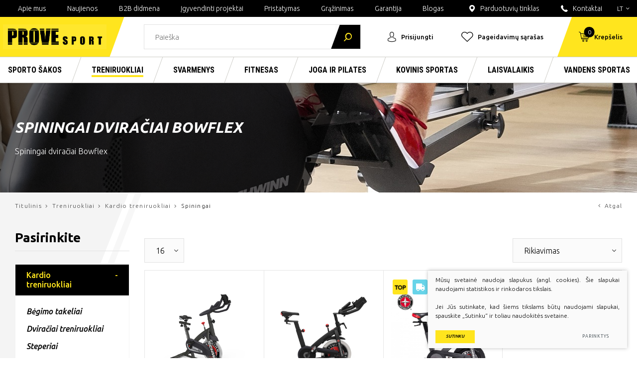

--- FILE ---
content_type: text/html; charset=utf-8
request_url: https://www.provesport.com/produktai/treniruokliai/kardio-treniruokliai/spiningai/
body_size: 21247
content:


<!DOCTYPE html>
<html lang="lt">
<head>
    <meta charset="UTF-8"/>
    
    <title>Spiningai dviračiai Bowflex - Provesport</title>
    <meta name="viewport" content="width=device-width, initial-scale=1.0">
    <link rel="stylesheet" href="https://www.provesport.com/tmp/css/style_15.css?t=1613633572"/>
    <meta name="format-detection" content="telephone=no">

    <link rel="stylesheet" href="https://www.provesport.com/tmp/css/style_7.css?t=1574863239"/>
    <link rel="stylesheet" href="https://www.provesport.com/tmp/css/style_8.css?t=1567071300"/>
    <link rel="stylesheet" href="https://www.provesport.com/tmp/css/style_9.css?t=1546860403"/>

    <meta property="og:title" content="Provesport"/>
    <meta property="og:url" content="https://www.provesport.com"/>
    <meta property="og:image" content="https://www.provesport.com/images/share.jpg"/>
    <meta property="og:description" content=""/>
    <meta property="fb:app_id" content="APP_ID"/>

            
    <script>

        var ajaxSuflerLink = '/ajax-paieska/';

        var currency = "€";
        var fancy_title = 'Prekė įtraukta į užklausą';
        var out_of_stock = 'Likutis nepakankamas';
        var after_login = 'https://www.provesport.com/produktai/treniruokliai/kardio-treniruokliai/spiningai/';
        var bing_key = 'AiyxKDPgKc9moRWeO-KVQ2wIX-kZdrqgBfRSCc_pFBtUWOr_H71CNHHtsscdhyMy';

        var reg_alias = 'https://www.provesport.com/registruotis/';
        var kalba = 'lt';

        var menus = [];
    </script>
    

    

    
<base href="https://www.provesport.com/" />
<meta name="verify-paysera" content="048d8395bd0ce9525627e4be9e9fa4d9">
<meta name="google-site-verification"content="wWPFZZuoiE2biB8oJcua_rTyWnrPhFEMTKWsCtnN6kE" />
<meta name="description" content="Spiningai dviračiai Bowflex" />
<meta name="keywords" content="Spiningai dviračiai Bowflex" />

    
</head>

<body class="inner">





<div class="mobile-additional-content hide">

    <div class="mob-nav-top-line">
        <div class="adresas">
            <a href="tel:+37067282980">
                <i class="fas fa-phone"></i>
            </a>
        </div>
        <div class="mail">
            <a href="mailto:provesportas@gmail.com">
                <i class="fas fa-envelope"></i>
            </a>
        </div>
        <div class="adresas">
            <a href="https://goo.gl/maps/os62JZ6xoq4JT5Yo9" target="_blank">
                <i class="fas fa-map-marker"></i>
            </a>
        </div>
    </div>

    <div class="mob_search">
        <a href="#">
            <i class="fa fa-search"></i>
        </a>
    </div>

    <div class="langs-select">
        <select>
                                    <option value="https://www.provesport.com/produktai/treniruokliai/kardio-treniruokliai/spiningai/"  selected><a
                        href="/lt/">LT</a></option>
                                <option value="https://www.provesport.com/products/exercise/kardio-treniruokliai/spineriai/" ><a
                        href="/en/">EN</a></option>
            
        </select>
    </div>


    <ul class="main-menu main-menu-mob">
                    
    <li class=" has-submenu">
        <a href="https://www.provesport.com/produktai/sporto-sakos/">Sporto šakos</a>
          <ul>
            <li >
            <a href="https://www.provesport.com/produktai/sporto-sakos/krepsinio-iranga/">Krepšinio įranga</a>
                          <ul>
            <li >
            <a href="https://www.provesport.com/produktai/sporto-sakos/krepsinio-iranga/krepsinio-kamuoliai/">Krepšinio kamuoliai</a>
                    </li>
            <li >
            <a href="https://www.provesport.com/produktai/sporto-sakos/krepsinio-iranga/krepsinio-stovai/">Krepšinio stovai</a>
                          <ul>
            <li >
            <a href="https://www.provesport.com/produktai/sporto-sakos/krepsinio-iranga/krepsinio-stovai/ibetonuojami/">Įbetonuojami</a>
                    </li>
            <li >
            <a href="https://www.provesport.com/produktai/sporto-sakos/krepsinio-iranga/krepsinio-stovai/mobilus/">Mobilūs</a>
                    </li>
            <li >
            <a href="https://www.provesport.com/produktai/sporto-sakos/krepsinio-iranga/krepsinio-stovai/profesionalus/">Profesionalūs</a>
                    </li>
            <li >
            <a href="https://www.provesport.com/produktai/sporto-sakos/krepsinio-iranga/krepsinio-stovai/vaikiski/">Vaikiški</a>
                    </li>
    </ul>

                    </li>
            <li >
            <a href="https://www.provesport.com/produktai/sporto-sakos/krepsinio-iranga/krepsinio-lentos/">Krepšinio lentos</a>
                    </li>
            <li >
            <a href="https://www.provesport.com/produktai/sporto-sakos/krepsinio-iranga/krepsinio-lankai/">Krepšinio lankai</a>
                    </li>
            <li >
            <a href="https://www.provesport.com/produktai/sporto-sakos/krepsinio-iranga/krepsinio-tinkleliai/">Krepšinio tinkleliai</a>
                    </li>
            <li >
            <a href="https://www.provesport.com/produktai/sporto-sakos/krepsinio-iranga/aksesuarai-apranga/">Aksesuarai, apranga</a>
                    </li>
            <li >
            <a href="https://www.provesport.com/produktai/sporto-sakos/krepsinio-iranga/krepsinio-konstrukcijos/">Krepšinio konstrukcijos</a>
                    </li>
    </ul>

                    </li>
            <li >
            <a href="https://www.provesport.com/produktai/sporto-sakos/futbolo-iranga/">Futbolo įranga</a>
                          <ul>
            <li >
            <a href="https://www.provesport.com/produktai/sporto-sakos/futbolo-iranga/futbolo-tinklai/">Futbolo tinklai</a>
                    </li>
            <li >
            <a href="https://www.provesport.com/produktai/sporto-sakos/futbolo-iranga/futbolo-vartai/">Futbolo vartai</a>
                    </li>
            <li >
            <a href="https://www.provesport.com/produktai/sporto-sakos/futbolo-iranga/futbolo-kamuoliai1/">Futbolo kamuoliai</a>
                    </li>
            <li >
            <a href="https://www.provesport.com/produktai/sporto-sakos/futbolo-iranga/veliaveles-kita/">Vėliavėlės, kita</a>
                    </li>
            <li >
            <a href="https://www.provesport.com/produktai/sporto-sakos/futbolo-iranga/vartininko-pirstines/">Vartininko pirštinės</a>
                    </li>
            <li >
            <a href="https://www.provesport.com/produktai/sporto-sakos/futbolo-iranga/futbolo-apsaugos/">Futbolo apsaugos</a>
                    </li>
            <li >
            <a href="https://www.provesport.com/produktai/sporto-sakos/futbolo-iranga/apranga/">Apranga</a>
                    </li>
    </ul>

                    </li>
            <li >
            <a href="https://www.provesport.com/produktai/sporto-sakos/rankinio-iranga/">Rankinio įranga</a>
                          <ul>
            <li >
            <a href="https://www.provesport.com/produktai/sporto-sakos/rankinio-iranga/rankinio-vartu-tinklai/">Rankinio vartų tinklai</a>
                    </li>
            <li >
            <a href="https://www.provesport.com/produktai/sporto-sakos/rankinio-iranga/rankinio-vartai/">Rankinio vartai</a>
                    </li>
            <li >
            <a href="https://www.provesport.com/produktai/sporto-sakos/rankinio-iranga/vartininko-pirstines/">Vartininko pIrštinės</a>
                    </li>
            <li >
            <a href="https://www.provesport.com/produktai/sporto-sakos/rankinio-iranga/rankinio-kamuoliai/">Rankinio kamuoliai</a>
                    </li>
            <li >
            <a href="https://www.provesport.com/produktai/sporto-sakos/rankinio-iranga/aksesuarai-rankinio-treniruotems/">Aksesuarai rankinio treniruotėms</a>
                    </li>
    </ul>

                    </li>
            <li >
            <a href="https://www.provesport.com/produktai/sporto-sakos/tinklinio-iranga/">Tinklinio įranga</a>
                          <ul>
            <li >
            <a href="https://www.provesport.com/produktai/sporto-sakos/tinklinio-iranga/tinklinio-stovai/">Tinklinio stovai</a>
                    </li>
            <li >
            <a href="https://www.provesport.com/produktai/sporto-sakos/tinklinio-iranga/tinklinio-tinklai/">Tinklinio tinklai</a>
                    </li>
            <li >
            <a href="https://www.provesport.com/produktai/sporto-sakos/tinklinio-iranga/keliu-apsaugos/">Kelių apsaugos</a>
                    </li>
            <li >
            <a href="https://www.provesport.com/produktai/sporto-sakos/tinklinio-iranga/tinklinio-kamuoliai/">Tinklinio kamuoliai</a>
                    </li>
            <li >
            <a href="https://www.provesport.com/produktai/sporto-sakos/tinklinio-iranga/tinklinio-linijos-antenos/">Tinklinio linijos, antenos</a>
                    </li>
            <li >
            <a href="https://www.provesport.com/produktai/sporto-sakos/tinklinio-iranga/teiseju-boksteliai/">Teisėjų bokšteliai</a>
                    </li>
    </ul>

                    </li>
            <li >
            <a href="https://www.provesport.com/produktai/sporto-sakos/rakeciu-sportas/">Rakečių sportas</a>
                          <ul>
            <li >
            <a href="https://www.provesport.com/produktai/sporto-sakos/rakeciu-sportas/lauko-tenisas/">Lauko tenisas</a>
                          <ul>
            <li >
            <a href="https://www.provesport.com/produktai/sporto-sakos/rakeciu-sportas/lauko-tenisas/stovai/">Stovai</a>
                    </li>
            <li >
            <a href="https://www.provesport.com/produktai/sporto-sakos/rakeciu-sportas/lauko-tenisas/tinklai/">Tinklai</a>
                    </li>
            <li >
            <a href="https://www.provesport.com/produktai/sporto-sakos/rakeciu-sportas/lauko-tenisas/raketes/">Raketės</a>
                    </li>
            <li >
            <a href="https://www.provesport.com/produktai/sporto-sakos/rakeciu-sportas/lauko-tenisas/krepsiai-ir-kuprines/">Krepšiai ir kuprinės</a>
                    </li>
            <li >
            <a href="https://www.provesport.com/produktai/sporto-sakos/rakeciu-sportas/lauko-tenisas/apvijos/">Apvijos</a>
                    </li>
            <li >
            <a href="https://www.provesport.com/produktai/sporto-sakos/rakeciu-sportas/lauko-tenisas/stygos/">Stygos</a>
                    </li>
            <li >
            <a href="https://www.provesport.com/produktai/sporto-sakos/rakeciu-sportas/lauko-tenisas/antivibratoriai/">Antivibratoriai</a>
                    </li>
            <li >
            <a href="https://www.provesport.com/produktai/sporto-sakos/rakeciu-sportas/lauko-tenisas/apranga/">Apranga</a>
                    </li>
            <li >
            <a href="https://www.provesport.com/produktai/sporto-sakos/rakeciu-sportas/lauko-tenisas/avalyne/">Avalynė</a>
                    </li>
            <li >
            <a href="https://www.provesport.com/produktai/sporto-sakos/rakeciu-sportas/lauko-tenisas/kitos-prekes/">Kitos prekės</a>
                    </li>
    </ul>

                    </li>
            <li >
            <a href="https://www.provesport.com/produktai/sporto-sakos/rakeciu-sportas/padelis/">Padelis</a>
                          <ul>
            <li >
            <a href="https://www.provesport.com/produktai/sporto-sakos/rakeciu-sportas/padelis/padelio-raketes/">Padelio raketės</a>
                    </li>
            <li >
            <a href="https://www.provesport.com/produktai/sporto-sakos/rakeciu-sportas/padelis/kamuoliukai-priedai/">Kamuoliukai, priedai</a>
                    </li>
            <li >
            <a href="https://www.provesport.com/produktai/sporto-sakos/rakeciu-sportas/padelis/padelio-teniso-krepsiai/">Padelio teniso krepšiai</a>
                    </li>
            <li >
            <a href="https://www.provesport.com/produktai/sporto-sakos/rakeciu-sportas/padelis/padelio-apranga/">Padelio apranga</a>
                    </li>
            <li >
            <a href="https://www.provesport.com/produktai/sporto-sakos/rakeciu-sportas/padelis/tinklai/">Tinklai</a>
                    </li>
    </ul>

                    </li>
            <li >
            <a href="https://www.provesport.com/produktai/sporto-sakos/rakeciu-sportas/speedmintonas/">Speedmintonas</a>
                    </li>
            <li >
            <a href="https://www.provesport.com/produktai/sporto-sakos/rakeciu-sportas/papludimio-tenisas/">Paplūdimio tenisas</a>
                          <ul>
            <li >
            <a href="https://www.provesport.com/produktai/sporto-sakos/rakeciu-sportas/papludimio-tenisas/stovai-linijos/">Stovai, linijos</a>
                    </li>
            <li >
            <a href="https://www.provesport.com/produktai/sporto-sakos/rakeciu-sportas/papludimio-tenisas/papludimio-tinklai/">Paplūdimio tinklai</a>
                    </li>
            <li >
            <a href="https://www.provesport.com/produktai/sporto-sakos/rakeciu-sportas/papludimio-tenisas/apranga-deklai/">Apranga, dėklai</a>
                    </li>
            <li >
            <a href="https://www.provesport.com/produktai/sporto-sakos/rakeciu-sportas/papludimio-tenisas/papludimio-raketes/">Paplūdimio raketės</a>
                    </li>
            <li >
            <a href="https://www.provesport.com/produktai/sporto-sakos/rakeciu-sportas/papludimio-tenisas/kamuoliukai-gripsas/">Kamuoliukai, gripsas</a>
                    </li>
            <li >
            <a href="https://www.provesport.com/produktai/sporto-sakos/rakeciu-sportas/papludimio-tenisas/papludimio-teniso-bateliai/">Paplūdimio teniso bateliai</a>
                    </li>
    </ul>

                    </li>
            <li >
            <a href="https://www.provesport.com/produktai/sporto-sakos/rakeciu-sportas/badmintonas/">Badmintonas</a>
                          <ul>
            <li >
            <a href="https://www.provesport.com/produktai/sporto-sakos/rakeciu-sportas/badmintonas/badmintono-raketes/">Badmintono raketės</a>
                    </li>
            <li >
            <a href="https://www.provesport.com/produktai/sporto-sakos/rakeciu-sportas/badmintonas/badmintono-tinklai-ribos/">Badmintono tinklai, ribos</a>
                    </li>
            <li >
            <a href="https://www.provesport.com/produktai/sporto-sakos/rakeciu-sportas/badmintonas/badmintono-stovai/">Badmintono stovai</a>
                    </li>
            <li >
            <a href="https://www.provesport.com/produktai/sporto-sakos/rakeciu-sportas/badmintonas/badmintono-skraidukai/">Badmintono skraidukai</a>
                    </li>
            <li >
            <a href="https://www.provesport.com/produktai/sporto-sakos/rakeciu-sportas/badmintonas/badmintono-bateliai/">Badmintono bateliai</a>
                    </li>
            <li >
            <a href="https://www.provesport.com/produktai/sporto-sakos/rakeciu-sportas/badmintonas/apranga-krepsiai/">Apranga, krepšiai</a>
                    </li>
            <li >
            <a href="https://www.provesport.com/produktai/sporto-sakos/rakeciu-sportas/badmintonas/rakeciu-gripsas/">Rakečių gripsas</a>
                    </li>
    </ul>

                    </li>
            <li >
            <a href="https://www.provesport.com/produktai/sporto-sakos/rakeciu-sportas/skvosas/">Skvošas</a>
                          <ul>
            <li >
            <a href="https://www.provesport.com/produktai/sporto-sakos/rakeciu-sportas/skvosas/raketes/">Raketės</a>
                    </li>
            <li >
            <a href="https://www.provesport.com/produktai/sporto-sakos/rakeciu-sportas/skvosas/kamuoliukai/">Kamuoliukai</a>
                    </li>
    </ul>

                    </li>
            <li >
            <a href="https://www.provesport.com/produktai/sporto-sakos/rakeciu-sportas/stalo-tenisas/">Stalo tenisas</a>
                          <ul>
            <li >
            <a href="https://www.provesport.com/produktai/sporto-sakos/rakeciu-sportas/stalo-tenisas/vidaus-stalai/">Vidaus stalai</a>
                    </li>
            <li >
            <a href="https://www.provesport.com/produktai/sporto-sakos/rakeciu-sportas/stalo-tenisas/lauko-stalai/">Lauko stalai</a>
                    </li>
            <li >
            <a href="https://www.provesport.com/produktai/sporto-sakos/rakeciu-sportas/stalo-tenisas/raketes/">Raketės</a>
                    </li>
            <li >
            <a href="https://www.provesport.com/produktai/sporto-sakos/rakeciu-sportas/stalo-tenisas/rinkiniai/">Rinkiniai</a>
                    </li>
            <li >
            <a href="https://www.provesport.com/produktai/sporto-sakos/rakeciu-sportas/stalo-tenisas/kamuoliukai/">Kamuoliukai</a>
                    </li>
            <li >
            <a href="https://www.provesport.com/produktai/sporto-sakos/rakeciu-sportas/stalo-tenisas/laikikliai-tinkleliai/">Laikikliai tinkleliai</a>
                    </li>
            <li >
            <a href="https://www.provesport.com/produktai/sporto-sakos/rakeciu-sportas/stalo-tenisas/rakeciu-deklai/">Rakečių dėklai</a>
                    </li>
            <li >
            <a href="https://www.provesport.com/produktai/sporto-sakos/rakeciu-sportas/stalo-tenisas/aksesuarai/">Aksesuarai</a>
                    </li>
    </ul>

                    </li>
    </ul>

                    </li>
            <li >
            <a href="https://www.provesport.com/produktai/sporto-sakos/sportine-gimnastika/">Sportinė gimnastika</a>
                          <ul>
            <li >
            <a href="https://www.provesport.com/produktai/sporto-sakos/sportine-gimnastika/svediskos-sieneles/">Švediškos sienelės</a>
                    </li>
            <li >
            <a href="https://www.provesport.com/produktai/sporto-sakos/sportine-gimnastika/gimnastikos-suoliukai/">Gimnastikos suoliukai</a>
                    </li>
            <li >
            <a href="https://www.provesport.com/produktai/sporto-sakos/sportine-gimnastika/gimnastikos-ciuziniai/">Gimnastikos čiužiniai</a>
                    </li>
            <li >
            <a href="https://www.provesport.com/produktai/sporto-sakos/sportine-gimnastika/gimnastikos-kilimeliai/">Gimnastikos kilimėliai</a>
                    </li>
            <li >
            <a href="https://www.provesport.com/produktai/sporto-sakos/sportine-gimnastika/tatamis/">Tatamis</a>
                    </li>
            <li >
            <a href="https://www.provesport.com/produktai/sporto-sakos/sportine-gimnastika/gimnastikos-kamuoliai/">Gimnastikos kamuoliai</a>
                    </li>
            <li >
            <a href="https://www.provesport.com/produktai/sporto-sakos/sportine-gimnastika/pasunkinti-kamuoliai/">Pasunkinti kamuoliai</a>
                          <ul>
            <li >
            <a href="https://www.provesport.com/produktai/sporto-sakos/sportine-gimnastika/pasunkinti-kamuoliai/kimstiniai-wall-ball-kamuoliai/">Kimštiniai / Wall ball kamuoliai</a>
                    </li>
            <li >
            <a href="https://www.provesport.com/produktai/sporto-sakos/sportine-gimnastika/pasunkinti-kamuoliai/slam-ball-kamuoliai/">Slam ball kamuoliai</a>
                    </li>
            <li >
            <a href="https://www.provesport.com/produktai/sporto-sakos/sportine-gimnastika/pasunkinti-kamuoliai/medicininiai-kamuoliai/">Medicininiai kamuoliai</a>
                    </li>
    </ul>

                    </li>
            <li >
            <a href="https://www.provesport.com/produktai/sporto-sakos/sportine-gimnastika/traukimo-virves/">Traukimo virvės</a>
                    </li>
            <li >
            <a href="https://www.provesport.com/produktai/sporto-sakos/sportine-gimnastika/lipimo-virves/">Lipimo virvės</a>
                    </li>
            <li >
            <a href="https://www.provesport.com/produktai/sporto-sakos/sportine-gimnastika/gimnastikos-ziedai/">Gimnastikos žiedai</a>
                    </li>
            <li >
            <a href="https://www.provesport.com/produktai/sporto-sakos/sportine-gimnastika/skersiniai/">Skersiniai</a>
                    </li>
            <li >
            <a href="https://www.provesport.com/produktai/sporto-sakos/sportine-gimnastika/lygiagretes/">Lygiagretės</a>
                    </li>
            <li >
            <a href="https://www.provesport.com/produktai/sporto-sakos/sportine-gimnastika/arkliai-oziai-ir-priedai/">Arkliai, ožiai ir priedai</a>
                    </li>
            <li >
            <a href="https://www.provesport.com/produktai/sporto-sakos/sportine-gimnastika/tilteliai-ir-dangos/">Tilteliai ir dangos</a>
                    </li>
            <li >
            <a href="https://www.provesport.com/produktai/sporto-sakos/sportine-gimnastika/gimnastikos-buomas/">Gimnastikos buomas</a>
                    </li>
            <li >
            <a href="https://www.provesport.com/produktai/sporto-sakos/sportine-gimnastika/magnezija/">Magnezija</a>
                    </li>
    </ul>

                    </li>
            <li >
            <a href="https://www.provesport.com/produktai/sporto-sakos/menine-gimnastika/">Meninė gimnastika</a>
                          <ul>
            <li >
            <a href="https://www.provesport.com/produktai/sporto-sakos/menine-gimnastika/lankai/">Lankai</a>
                    </li>
            <li >
            <a href="https://www.provesport.com/produktai/sporto-sakos/menine-gimnastika/kaspinai-lazdeles/">Kaspinai, lazdelės</a>
                    </li>
            <li >
            <a href="https://www.provesport.com/produktai/sporto-sakos/menine-gimnastika/kamuoliai/">Kamuoliai</a>
                    </li>
            <li >
            <a href="https://www.provesport.com/produktai/sporto-sakos/menine-gimnastika/virvutes/">Virvutės</a>
                    </li>
            <li >
            <a href="https://www.provesport.com/produktai/sporto-sakos/menine-gimnastika/kuokeles/">Kuokelės</a>
                    </li>
            <li >
            <a href="https://www.provesport.com/produktai/sporto-sakos/menine-gimnastika/bateliai-kojines/">Bateliai, kojinės</a>
                    </li>
            <li >
            <a href="https://www.provesport.com/produktai/sporto-sakos/menine-gimnastika/aksesuarai/">Aksesuarai</a>
                    </li>
            <li >
            <a href="https://www.provesport.com/produktai/sporto-sakos/menine-gimnastika/deklai/">Dėklai</a>
                    </li>
            <li >
            <a href="https://www.provesport.com/produktai/sporto-sakos/menine-gimnastika/juosteles-lankams/">Juostelės lankams</a>
                    </li>
            <li >
            <a href="https://www.provesport.com/produktai/sporto-sakos/menine-gimnastika/triko-pedkelnes/">Triko, pėdkelnės</a>
                    </li>
            <li >
            <a href="https://www.provesport.com/produktai/sporto-sakos/menine-gimnastika/keliu-apsaugos/">Kelių apsaugos</a>
                    </li>
            <li >
            <a href="https://www.provesport.com/produktai/sporto-sakos/menine-gimnastika/baletui/">Baletui</a>
                          <ul>
            <li >
            <a href="https://www.provesport.com/produktai/sporto-sakos/menine-gimnastika/baletui/baleto-atrama/">Baleto atrama</a>
                    </li>
    </ul>

                    </li>
    </ul>

                    </li>
            <li >
            <a href="https://www.provesport.com/produktai/sporto-sakos/lengvoji-atletika/">Lengvoji atletika</a>
                          <ul>
            <li >
            <a href="https://www.provesport.com/produktai/sporto-sakos/lengvoji-atletika/disko-metimas/">Disko metimas</a>
                    </li>
            <li >
            <a href="https://www.provesport.com/produktai/sporto-sakos/lengvoji-atletika/kujo-metimas/">Kūjo metimas</a>
                    </li>
            <li >
            <a href="https://www.provesport.com/produktai/sporto-sakos/lengvoji-atletika/rutulio-stumimas/">Rutulio stumimas</a>
                    </li>
            <li >
            <a href="https://www.provesport.com/produktai/sporto-sakos/lengvoji-atletika/ieties-metimas/">Ieties metimas</a>
                    </li>
            <li >
            <a href="https://www.provesport.com/produktai/sporto-sakos/lengvoji-atletika/suoliui-i-auksti/">Šuoliui į aukštį</a>
                    </li>
            <li >
            <a href="https://www.provesport.com/produktai/sporto-sakos/lengvoji-atletika/barjerai/">Barjerai</a>
                    </li>
            <li >
            <a href="https://www.provesport.com/produktai/sporto-sakos/lengvoji-atletika/matavimo-juostos/">Matavimo juostos</a>
                    </li>
            <li >
            <a href="https://www.provesport.com/produktai/sporto-sakos/lengvoji-atletika/starto-kaladeles/">Starto kaladėlės</a>
                    </li>
            <li >
            <a href="https://www.provesport.com/produktai/sporto-sakos/lengvoji-atletika/suoliui-su-kartimi/">Šuoliui su kartimi</a>
                    </li>
            <li >
            <a href="https://www.provesport.com/produktai/sporto-sakos/lengvoji-atletika/suoliui-i-toli-trisuoliui/">Šuoliui į tolį, trišuoliui</a>
                    </li>
            <li >
            <a href="https://www.provesport.com/produktai/sporto-sakos/lengvoji-atletika/kita-iranga/">Kita įranga</a>
                    </li>
    </ul>

                    </li>
            <li >
            <a href="https://www.provesport.com/produktai/sporto-sakos/grindu-riedulys/">Grindų riedulys</a>
                          <ul>
            <li >
            <a href="https://www.provesport.com/produktai/sporto-sakos/grindu-riedulys/grindu-riedulio-lazdos/">Grindų riedulio lazdos</a>
                    </li>
            <li >
            <a href="https://www.provesport.com/produktai/sporto-sakos/grindu-riedulys/grindu-riedulio-kamuoliukai/">Grindų riedulio kamuoliukai</a>
                    </li>
            <li >
            <a href="https://www.provesport.com/produktai/sporto-sakos/grindu-riedulys/grindu-riedulio-vartai/">Grindų riedulio vartai</a>
                    </li>
            <li >
            <a href="https://www.provesport.com/produktai/sporto-sakos/grindu-riedulys/aksesuarai/">Aksesuarai</a>
                    </li>
            <li >
            <a href="https://www.provesport.com/produktai/sporto-sakos/grindu-riedulys/grindu-riedulio-bortai/">Grindų riedulio bortai</a>
                    </li>
    </ul>

                    </li>
            <li >
            <a href="https://www.provesport.com/produktai/sporto-sakos/tinklai/">Tinklai</a>
                          <ul>
            <li >
            <a href="https://www.provesport.com/produktai/sporto-sakos/tinklai/rankiniui/">Rankiniui</a>
                    </li>
            <li >
            <a href="https://www.provesport.com/produktai/sporto-sakos/tinklai/futbolui/">Futbolui</a>
                    </li>
            <li >
            <a href="https://www.provesport.com/produktai/sporto-sakos/tinklai/krepsinio-tinkleliai/">Krepšinio tinkleliai</a>
                    </li>
            <li >
            <a href="https://www.provesport.com/produktai/sporto-sakos/tinklai/papludimio-tinkliniui/">Paplūdimio tinkliniui</a>
                    </li>
            <li >
            <a href="https://www.provesport.com/produktai/sporto-sakos/tinklai/sales-tinkliniui/">Salės tinkliniui</a>
                    </li>
            <li >
            <a href="https://www.provesport.com/produktai/sporto-sakos/tinklai/lauko-tenisui/">Lauko tenisui</a>
                    </li>
            <li >
            <a href="https://www.provesport.com/produktai/sporto-sakos/tinklai/apsauginiai-tinklai/">Apsauginiai tinklai</a>
                    </li>
            <li >
            <a href="https://www.provesport.com/produktai/sporto-sakos/tinklai/badmintonui/">Badmintonui</a>
                    </li>
            <li >
            <a href="https://www.provesport.com/produktai/sporto-sakos/tinklai/stalo-tenisui/">Stalo tenisui</a>
                    </li>
            <li >
            <a href="https://www.provesport.com/produktai/sporto-sakos/tinklai/kamuoliams/">Kamuoliams</a>
                    </li>
            <li >
            <a href="https://www.provesport.com/produktai/sporto-sakos/tinklai/papludimio-tenisui/">Paplūdimio tenisui</a>
                    </li>
            <li >
            <a href="https://www.provesport.com/produktai/sporto-sakos/tinklai/grindu-rieduliui/">Grindų rieduliui</a>
                    </li>
            <li >
            <a href="https://www.provesport.com/produktai/sporto-sakos/tinklai/ledo-rituliui/">Ledo rituliui</a>
                    </li>
            <li >
            <a href="https://www.provesport.com/produktai/sporto-sakos/tinklai/zoles-rieduliui/">Žolės rieduliui</a>
                    </li>
    </ul>

                    </li>
            <li >
            <a href="https://www.provesport.com/produktai/sporto-sakos/gamyba-objektams/">Gamyba-objektams</a>
                          <ul>
            <li >
            <a href="https://www.provesport.com/produktai/sporto-sakos/gamyba-objektams/krepsinio-stovai/">Krepšinio stovai</a>
                    </li>
            <li >
            <a href="https://www.provesport.com/produktai/sporto-sakos/gamyba-objektams/krepsinio-lentos/">Krepšinio lentos</a>
                    </li>
            <li >
            <a href="https://www.provesport.com/produktai/sporto-sakos/gamyba-objektams/krepsinio-lankai/">Krepšinio lankai</a>
                    </li>
            <li >
            <a href="https://www.provesport.com/produktai/sporto-sakos/gamyba-objektams/krepsinio-konstrukcijos/">Krepšinio konstrukcijos</a>
                    </li>
            <li >
            <a href="https://www.provesport.com/produktai/sporto-sakos/gamyba-objektams/tinklinio-stovai/">Tinklinio stovai</a>
                    </li>
            <li >
            <a href="https://www.provesport.com/produktai/sporto-sakos/gamyba-objektams/teisejo-bokstelis/">Teisėjo bokštelis</a>
                    </li>
            <li >
            <a href="https://www.provesport.com/produktai/sporto-sakos/gamyba-objektams/futbolo-vartai/">Futbolo vartai</a>
                    </li>
            <li >
            <a href="https://www.provesport.com/produktai/sporto-sakos/gamyba-objektams/rankinio-vartai/">Rankinio vartai</a>
                    </li>
            <li >
            <a href="https://www.provesport.com/produktai/sporto-sakos/gamyba-objektams/skersiniai/">Skersiniai</a>
                    </li>
            <li >
            <a href="https://www.provesport.com/produktai/sporto-sakos/gamyba-objektams/lygiagretes/">Lygiagretės</a>
                    </li>
            <li >
            <a href="https://www.provesport.com/produktai/sporto-sakos/gamyba-objektams/lauko-irengimai/">Lauko įrengimai</a>
                    </li>
            <li >
            <a href="https://www.provesport.com/produktai/sporto-sakos/gamyba-objektams/badmintono-stovai/">Badmintono stovai</a>
                    </li>
            <li >
            <a href="https://www.provesport.com/produktai/sporto-sakos/gamyba-objektams/svediskos-sieneles/">Švediškos sienelės</a>
                    </li>
            <li >
            <a href="https://www.provesport.com/produktai/sporto-sakos/gamyba-objektams/stovai-svoriams/">Stovai svoriams</a>
                    </li>
            <li >
            <a href="https://www.provesport.com/produktai/sporto-sakos/gamyba-objektams/stovai-kamuoliams/">Stovai kamuoliams</a>
                    </li>
            <li >
            <a href="https://www.provesport.com/produktai/sporto-sakos/gamyba-objektams/svieslentes/">Švieslentės</a>
                          <ul>
            <li >
            <a href="https://www.provesport.com/produktai/sporto-sakos/gamyba-objektams/svieslentes/maxi-fs-serija/">Maxi FS serija</a>
                    </li>
            <li >
            <a href="https://www.provesport.com/produktai/sporto-sakos/gamyba-objektams/svieslentes/mini-serija/">Mini serija</a>
                    </li>
            <li >
            <a href="https://www.provesport.com/produktai/sporto-sakos/gamyba-objektams/svieslentes/nesiojamos-svieslentes/">Nešiojamos švieslentės</a>
                    </li>
            <li >
            <a href="https://www.provesport.com/produktai/sporto-sakos/gamyba-objektams/svieslentes/media-fc-serija/">Media FC serija</a>
                    </li>
            <li >
            <a href="https://www.provesport.com/produktai/sporto-sakos/gamyba-objektams/svieslentes/24-sekundciu-laikmaciai/">24 sekundčių laikmačiai</a>
                    </li>
            <li >
            <a href="https://www.provesport.com/produktai/sporto-sakos/gamyba-objektams/svieslentes/lauko-svieslentes-fos/">Lauko švieslentės FOS</a>
                    </li>
    </ul>

                    </li>
            <li >
            <a href="https://www.provesport.com/produktai/sporto-sakos/gamyba-objektams/tribunos/">Tribūnos</a>
                    </li>
            <li >
            <a href="https://www.provesport.com/produktai/sporto-sakos/gamyba-objektams/sales-pertvara-uzuolaida/">Salės pertvara-užuolaida</a>
                    </li>
            <li >
            <a href="https://www.provesport.com/produktai/sporto-sakos/gamyba-objektams/persirengimo-inventorius/">Persirengimo inventorius</a>
                    </li>
            <li >
            <a href="https://www.provesport.com/produktai/sporto-sakos/gamyba-objektams/lauko-treniruokliai/">Lauko treniruokliai</a>
                    </li>
            <li >
            <a href="https://www.provesport.com/produktai/sporto-sakos/gamyba-objektams/zaideju-suoleliai/">Žaidėjų suoleliai</a>
                    </li>
            <li >
            <a href="https://www.provesport.com/produktai/sporto-sakos/gamyba-objektams/liniju-dazymo-masinos/">Linijų dažymo mašinos</a>
                    </li>
            <li >
            <a href="https://www.provesport.com/produktai/sporto-sakos/gamyba-objektams/zaidimu-aiksteles/">Žaidimų aikštelės</a>
                    </li>
    </ul>

                    </li>
            <li >
            <a href="https://www.provesport.com/produktai/sporto-sakos/treneriams-teisejams/">Treneriams, teisėjams</a>
                          <ul>
            <li >
            <a href="https://www.provesport.com/produktai/sporto-sakos/treneriams-teisejams/taktines-lentos-treneriams/">Taktinės lentos treneriams</a>
                    </li>
            <li >
            <a href="https://www.provesport.com/produktai/sporto-sakos/treneriams-teisejams/svilpukai/">Švilpukai</a>
                    </li>
            <li >
            <a href="https://www.provesport.com/produktai/sporto-sakos/treneriams-teisejams/pompos-adatos-kita/">Pompos, adatos, kita</a>
                    </li>
            <li >
            <a href="https://www.provesport.com/produktai/sporto-sakos/treneriams-teisejams/deklai-krepsiai-kamuoliams/">Dėklai, krepšiai kamuoliams</a>
                    </li>
            <li >
            <a href="https://www.provesport.com/produktai/sporto-sakos/treneriams-teisejams/teisejavimui-kapitono-raistis/">Teisėjavimui, kapitono raištis</a>
                    </li>
            <li >
            <a href="https://www.provesport.com/produktai/sporto-sakos/treneriams-teisejams/rezultatu-lenteles/">Rezultatų lentelės</a>
                    </li>
            <li >
            <a href="https://www.provesport.com/produktai/sporto-sakos/treneriams-teisejams/matavimo-prietaisai/">Matavimo prietaisai</a>
                          <ul>
            <li >
            <a href="https://www.provesport.com/produktai/sporto-sakos/treneriams-teisejams/matavimo-prietaisai/zingsniamaciai/">Žingsniamačiai</a>
                    </li>
            <li >
            <a href="https://www.provesport.com/produktai/sporto-sakos/treneriams-teisejams/matavimo-prietaisai/chronometrai/">Chronometrai</a>
                    </li>
            <li >
            <a href="https://www.provesport.com/produktai/sporto-sakos/treneriams-teisejams/matavimo-prietaisai/sirdies-ritmo-matuokliai/">Širdies ritmo matuokliai</a>
                          <ul>
            <li >
            <a href="https://www.provesport.com/produktai/sporto-sakos/treneriams-teisejams/matavimo-prietaisai/sirdies-ritmo-matuokliai/begimas-ir-multisportas/">Bėgimas ir multisportas</a>
                    </li>
            <li >
            <a href="https://www.provesport.com/produktai/sporto-sakos/treneriams-teisejams/matavimo-prietaisai/sirdies-ritmo-matuokliai/polar-dviraciai/">Polar dviračiai</a>
                    </li>
            <li >
            <a href="https://www.provesport.com/produktai/sporto-sakos/treneriams-teisejams/matavimo-prietaisai/sirdies-ritmo-matuokliai/polar-fitnesas/">Polar fitnesas</a>
                    </li>
            <li >
            <a href="https://www.provesport.com/produktai/sporto-sakos/treneriams-teisejams/matavimo-prietaisai/sirdies-ritmo-matuokliai/polar-team-pro/">Polar Team² Pro</a>
                    </li>
    </ul>

                    </li>
    </ul>

                    </li>
    </ul>

                    </li>
            <li >
            <a href="https://www.provesport.com/produktai/sporto-sakos/fiziniam-rengimui/">Fiziniam rengimui </a>
                          <ul>
            <li >
            <a href="https://www.provesport.com/produktai/sporto-sakos/fiziniam-rengimui/zymekliai-ir-kugiai/">Žymekliai ir kūgiai</a>
                    </li>
            <li >
            <a href="https://www.provesport.com/produktai/sporto-sakos/fiziniam-rengimui/barjerai/">Barjerai</a>
                    </li>
            <li >
            <a href="https://www.provesport.com/produktai/sporto-sakos/fiziniam-rengimui/vikrumo-lazdos/">Vikrumo lazdos</a>
                    </li>
            <li >
            <a href="https://www.provesport.com/produktai/sporto-sakos/fiziniam-rengimui/mankstos-lazdos/">Mankštos lazdos</a>
                    </li>
            <li >
            <a href="https://www.provesport.com/produktai/sporto-sakos/fiziniam-rengimui/sprintui-greiciui-suoliui/">Sprintui, greičiui, šuoliui</a>
                    </li>
            <li >
            <a href="https://www.provesport.com/produktai/sporto-sakos/fiziniam-rengimui/vikrumo-kopeteles/">Vikrumo kopetėlės</a>
                    </li>
            <li >
            <a href="https://www.provesport.com/produktai/sporto-sakos/fiziniam-rengimui/estafetems-reakcijai/">Estafetėms, reakcijai</a>
                    </li>
            <li >
            <a href="https://www.provesport.com/produktai/sporto-sakos/fiziniam-rengimui/gumos-ir-dirzai/">Gumos ir diržai </a>
                          <ul>
            <li >
            <a href="https://www.provesport.com/produktai/sporto-sakos/fiziniam-rengimui/gumos-ir-dirzai/jegos-gumos-power-band/">Jėgos gumos Power Band</a>
                    </li>
            <li >
            <a href="https://www.provesport.com/produktai/sporto-sakos/fiziniam-rengimui/gumos-ir-dirzai/mankstos-gumos/">Mankštos gumos </a>
                    </li>
            <li >
            <a href="https://www.provesport.com/produktai/sporto-sakos/fiziniam-rengimui/gumos-ir-dirzai/ivairios-gumos/">Įvairios gumos</a>
                    </li>
            <li >
            <a href="https://www.provesport.com/produktai/sporto-sakos/fiziniam-rengimui/gumos-ir-dirzai/koju-gumos/">Kojų gumos</a>
                    </li>
            <li >
            <a href="https://www.provesport.com/produktai/sporto-sakos/fiziniam-rengimui/gumos-ir-dirzai/zingsnio-koju-guma/">Žingsnio (kojų) guma</a>
                    </li>
            <li >
            <a href="https://www.provesport.com/produktai/sporto-sakos/fiziniam-rengimui/gumos-ir-dirzai/treniruociu-lazda-su-guma/">Treniruočių lazda su guma</a>
                    </li>
            <li >
            <a href="https://www.provesport.com/produktai/sporto-sakos/fiziniam-rengimui/gumos-ir-dirzai/medziagines-gumos/">Medžiaginės gumos</a>
                    </li>
            <li >
            <a href="https://www.provesport.com/produktai/sporto-sakos/fiziniam-rengimui/gumos-ir-dirzai/gumu-komplektai/">Gumų komplektai</a>
                    </li>
            <li >
            <a href="https://www.provesport.com/produktai/sporto-sakos/fiziniam-rengimui/gumos-ir-dirzai/rankeneles-gumoms/">Rankenėlės gumoms</a>
                    </li>
    </ul>

                    </li>
    </ul>

                    </li>
            <li >
            <a href="https://www.provesport.com/produktai/sporto-sakos/ikimokyklines-prekes/">Ikimokyklinės prekės</a>
                    </li>
            <li >
            <a href="https://www.provesport.com/produktai/sporto-sakos/sporto-medicina/">Sporto medicina</a>
                          <ul>
            <li >
            <a href="https://www.provesport.com/produktai/sporto-sakos/sporto-medicina/elastiniai-bintai/">Elastiniai bintai</a>
                    </li>
            <li >
            <a href="https://www.provesport.com/produktai/sporto-sakos/sporto-medicina/itvarai/">Įtvarai</a>
                    </li>
            <li >
            <a href="https://www.provesport.com/produktai/sporto-sakos/sporto-medicina/sportiniai-teipai/">Sportiniai teipai</a>
                    </li>
    </ul>

                    </li>
    </ul>

    
    </li>

                    
    <li class="selected has-submenu">
        <a href="https://www.provesport.com/produktai/treniruokliai/">Treniruokliai</a>
          <ul>
            <li class="selected">
            <a href="https://www.provesport.com/produktai/treniruokliai/kardio-treniruokliai/">Kardio treniruokliai</a>
                          <ul>
            <li >
            <a href="https://www.provesport.com/produktai/treniruokliai/kardio-treniruokliai/begimo-takeliai/">Bėgimo takeliai</a>
                    </li>
            <li >
            <a href="https://www.provesport.com/produktai/treniruokliai/kardio-treniruokliai/dviraciai-treniruokliai/">Dviračiai treniruokliai</a>
                          <ul>
            <li >
            <a href="https://www.provesport.com/produktai/treniruokliai/kardio-treniruokliai/dviraciai-treniruokliai/horizontalus-dviraciai/">Horizontalūs dviračiai</a>
                    </li>
            <li >
            <a href="https://www.provesport.com/produktai/treniruokliai/kardio-treniruokliai/dviraciai-treniruokliai/mini-dviraciai/">Mini dviračiai</a>
                    </li>
            <li >
            <a href="https://www.provesport.com/produktai/treniruokliai/kardio-treniruokliai/dviraciai-treniruokliai/oro-pasipriesinimo/">Oro pasipriešinimo</a>
                    </li>
    </ul>

                    </li>
            <li >
            <a href="https://www.provesport.com/produktai/treniruokliai/kardio-treniruokliai/steperiai/">Steperiai</a>
                    </li>
            <li >
            <a href="https://www.provesport.com/produktai/treniruokliai/kardio-treniruokliai/ergometrai/">Ergometrai</a>
                    </li>
            <li >
            <a href="https://www.provesport.com/produktai/treniruokliai/kardio-treniruokliai/elipsiniai-treniruokliai/">Elipsiniai treniruokliai</a>
                    </li>
            <li >
            <a href="https://www.provesport.com/produktai/treniruokliai/kardio-treniruokliai/irklavimo-treniruokliai/">Irklavimo treniruokliai</a>
                    </li>
            <li class="selected">
            <a href="https://www.provesport.com/produktai/treniruokliai/kardio-treniruokliai/spiningai/">Spiningai</a>
                    </li>
            <li >
            <a href="https://www.provesport.com/produktai/treniruokliai/kardio-treniruokliai/slidinejimo-treniruokliai/">Slidinėjimo treniruokliai</a>
                    </li>
            <li >
            <a href="https://www.provesport.com/produktai/treniruokliai/kardio-treniruokliai/danga-po-treniruokliais/">Danga po treniruokliais</a>
                    </li>
            <li >
            <a href="https://www.provesport.com/produktai/treniruokliai/kardio-treniruokliai/priedai-kardio-treniruokliams/">Priedai kardio treniruokliams</a>
                    </li>
    </ul>

                    </li>
            <li >
            <a href="https://www.provesport.com/produktai/treniruokliai/stakles-ir-stovai/">Staklės ir stovai</a>
                          <ul>
            <li >
            <a href="https://www.provesport.com/produktai/treniruokliai/stakles-ir-stovai/multifunkcines-stakles/">Multifunkcinės staklės</a>
                    </li>
            <li >
            <a href="https://www.provesport.com/produktai/treniruokliai/stakles-ir-stovai/stangu-stovai/">Štangų stovai</a>
                    </li>
            <li >
            <a href="https://www.provesport.com/produktai/treniruokliai/stakles-ir-stovai/pritupimu-stovai/">Pritupimų stovai</a>
                    </li>
            <li >
            <a href="https://www.provesport.com/produktai/treniruokliai/stakles-ir-stovai/lygiagretes-ir-skersiniai/">Lygiagretės ir skersiniai</a>
                    </li>
            <li >
            <a href="https://www.provesport.com/produktai/treniruokliai/stakles-ir-stovai/smito-stakles/">Smito staklės</a>
                    </li>
            <li >
            <a href="https://www.provesport.com/produktai/treniruokliai/stakles-ir-stovai/kryzmine-trauka/">Kryžminė trauka</a>
                    </li>
            <li >
            <a href="https://www.provesport.com/produktai/treniruokliai/stakles-ir-stovai/laisvu-svoriu-stakles/">Laisvų svorių staklės</a>
                    </li>
            <li >
            <a href="https://www.provesport.com/produktai/treniruokliai/stakles-ir-stovai/traukimo-rankenos/">Traukimo rankenos</a>
                    </li>
    </ul>

                    </li>
            <li >
            <a href="https://www.provesport.com/produktai/treniruokliai/suoleliai/">Suoleliai</a>
                          <ul>
            <li >
            <a href="https://www.provesport.com/produktai/treniruokliai/suoleliai/reguliuojamu-kampu/">Reguliuojamu kampu</a>
                    </li>
            <li >
            <a href="https://www.provesport.com/produktai/treniruokliai/suoleliai/tiesus-suoliukai/">Tiesūs suoliukai</a>
                    </li>
            <li >
            <a href="https://www.provesport.com/produktai/treniruokliai/suoleliai/nugaros/">Nugaros</a>
                    </li>
            <li >
            <a href="https://www.provesport.com/produktai/treniruokliai/suoleliai/pilvo-preso/">Pilvo preso </a>
                          <ul>
            <li >
            <a href="https://www.provesport.com/produktai/treniruokliai/suoleliai/pilvo-preso/pilvo-preso-treniruokliai/">Pilvo preso treniruokliai</a>
                    </li>
            <li >
            <a href="https://www.provesport.com/produktai/treniruokliai/suoleliai/pilvo-preso/pilvo-preso-dirzai/">Pilvo preso diržai</a>
                    </li>
            <li >
            <a href="https://www.provesport.com/produktai/treniruokliai/suoleliai/pilvo-preso/preso-ratukai/">Preso ratukai</a>
                    </li>
    </ul>

                    </li>
            <li >
            <a href="https://www.provesport.com/produktai/treniruokliai/suoleliai/bicepso-suolai/">Bicepso suolai</a>
                    </li>
            <li >
            <a href="https://www.provesport.com/produktai/treniruokliai/suoleliai/ranku-lenkimo-stalas/">Rankų lenkimo stalas</a>
                    </li>
            <li >
            <a href="https://www.provesport.com/produktai/treniruokliai/suoleliai/multifunkciniai-suoleliai/">Multifunkciniai suoleliai</a>
                    </li>
    </ul>

                    </li>
            <li >
            <a href="https://www.provesport.com/produktai/treniruokliai/smulkus-inventorius/">Smulkus inventorius</a>
                          <ul>
            <li >
            <a href="https://www.provesport.com/produktai/treniruokliai/smulkus-inventorius/bosu-kamuoliai/">Bosu kamuoliai</a>
                    </li>
            <li >
            <a href="https://www.provesport.com/produktai/treniruokliai/smulkus-inventorius/trx-treniruokliai/">TRX treniruokliai</a>
                    </li>
            <li >
            <a href="https://www.provesport.com/produktai/treniruokliai/smulkus-inventorius/skersiniai/">Skersiniai</a>
                    </li>
            <li >
            <a href="https://www.provesport.com/produktai/treniruokliai/smulkus-inventorius/lygiagretes/">Lygiagretės</a>
                    </li>
            <li >
            <a href="https://www.provesport.com/produktai/treniruokliai/smulkus-inventorius/atsispaudimu-rankenos/">Atsispaudimų rankenos</a>
                    </li>
            <li >
            <a href="https://www.provesport.com/produktai/treniruokliai/smulkus-inventorius/espanderiai/">Espanderiai</a>
                    </li>
            <li >
            <a href="https://www.provesport.com/produktai/treniruokliai/smulkus-inventorius/gravitaciniai-batai/">Gravitaciniai batai</a>
                    </li>
            <li >
            <a href="https://www.provesport.com/produktai/treniruokliai/smulkus-inventorius/riesui-rankoms/">Riešui, rankoms</a>
                    </li>
            <li >
            <a href="https://www.provesport.com/produktai/treniruokliai/smulkus-inventorius/sokdynes/">Šokdynės</a>
                    </li>
            <li >
            <a href="https://www.provesport.com/produktai/treniruokliai/smulkus-inventorius/jegos-maisai/">Jėgos maišai</a>
                    </li>
            <li >
            <a href="https://www.provesport.com/produktai/treniruokliai/smulkus-inventorius/jegos-virve/">Jėgos virvė</a>
                    </li>
            <li >
            <a href="https://www.provesport.com/produktai/treniruokliai/smulkus-inventorius/savimasazo-priemones/">Savimasažo priemonės</a>
                    </li>
            <li >
            <a href="https://www.provesport.com/produktai/treniruokliai/smulkus-inventorius/platformos/">Platformos</a>
                    </li>
            <li >
            <a href="https://www.provesport.com/produktai/treniruokliai/smulkus-inventorius/treniruociu-pirstines/">Treniruočių pirštinės</a>
                    </li>
            <li >
            <a href="https://www.provesport.com/produktai/treniruokliai/smulkus-inventorius/pasunkintos-liemenes/">Pasunkintos liemenės</a>
                    </li>
            <li >
            <a href="https://www.provesport.com/produktai/treniruokliai/smulkus-inventorius/sunkiaatleciu-dirzai/">Sunkiaatlečių diržai</a>
                    </li>
            <li >
            <a href="https://www.provesport.com/produktai/treniruokliai/smulkus-inventorius/slydimo-diskai/">Slydimo diskai</a>
                    </li>
            <li >
            <a href="https://www.provesport.com/produktai/treniruokliai/smulkus-inventorius/lieknejimo-juosta/">Lieknėjimo juosta</a>
                    </li>
    </ul>

                    </li>
            <li >
            <a href="https://www.provesport.com/produktai/treniruokliai/crossfit/">CrossFit</a>
                          <ul>
            <li >
            <a href="https://www.provesport.com/produktai/treniruokliai/crossfit/crossfit-stovai/">Crossfit stovai</a>
                    </li>
            <li >
            <a href="https://www.provesport.com/produktai/treniruokliai/crossfit/crossfit-giros/">Crossfit giros</a>
                    </li>
            <li >
            <a href="https://www.provesport.com/produktai/treniruokliai/crossfit/crossfit-remai/">Crossfit rėmai</a>
                    </li>
    </ul>

                    </li>
            <li >
            <a href="https://www.provesport.com/produktai/treniruokliai/vibro-treniruokliai/">Vibro treniruokliai</a>
                    </li>
            <li >
            <a href="https://www.provesport.com/produktai/treniruokliai/profesionalus-treniruokliai/">Profesionalūs treniruokliai</a>
                          <ul>
            <li >
            <a href="https://www.provesport.com/produktai/treniruokliai/profesionalus-treniruokliai/kardio-treniruokliai/">Kardio treniruokliai</a>
                    </li>
            <li >
            <a href="https://www.provesport.com/produktai/treniruokliai/profesionalus-treniruokliai/spineriai/">Spineriai</a>
                    </li>
            <li >
            <a href="https://www.provesport.com/produktai/treniruokliai/profesionalus-treniruokliai/evolution-serija/">Evolution serija</a>
                    </li>
            <li >
            <a href="https://www.provesport.com/produktai/treniruokliai/profesionalus-treniruokliai/vanguard-serija-svoriu-bloku/">Vanguard serija (svorių blokų)</a>
                    </li>
            <li >
            <a href="https://www.provesport.com/produktai/treniruokliai/profesionalus-treniruokliai/solid-rock-e-serija-laisvu-svoriu/">Solid Rock-E serija (laisvų svorių)</a>
                    </li>
            <li >
            <a href="https://www.provesport.com/produktai/treniruokliai/profesionalus-treniruokliai/maxx-serija-laisvu-svoriu/">Maxx serija (laisvų svorių)</a>
                    </li>
            <li >
            <a href="https://www.provesport.com/produktai/treniruokliai/profesionalus-treniruokliai/compact-serija-svoriu-bloku/">Compact serija (svorių blokų)</a>
                    </li>
            <li >
            <a href="https://www.provesport.com/produktai/treniruokliai/profesionalus-treniruokliai/toorx-treniruokliai/">Toorx treniruokliai</a>
                    </li>
            <li >
            <a href="https://www.provesport.com/produktai/treniruokliai/profesionalus-treniruokliai/crossfit-irengimai/">CrossFit įrengimai</a>
                    </li>
    </ul>

                    </li>
            <li >
            <a href="https://www.provesport.com/produktai/treniruokliai/laikmaciai/">Laikmačiai</a>
                    </li>
            <li >
            <a href="https://www.provesport.com/produktai/treniruokliai/danga/">Danga</a>
                          <ul>
            <li >
            <a href="https://www.provesport.com/produktai/treniruokliai/danga/viniline-danga/">Vinilinė danga</a>
                          <ul>
            <li >
            <a href="https://www.provesport.com/produktai/treniruokliai/danga/viniline-danga/viniline-danga-click/">Vinilinė danga Click</a>
                          <ul>
            <li >
            <a href="https://www.provesport.com/produktai/treniruokliai/danga/viniline-danga/viniline-danga-click/dawn-2-dusk-kolekcija/">DAWN 2 DUSK kolekcija</a>
                    </li>
    </ul>

                    </li>
    </ul>

                    </li>
    </ul>

                    </li>
    </ul>

    
    </li>

        
    <li class=" has-submenu">
        <a href="https://www.provesport.com/produktai/svarmenys/">Svarmenys</a>
          <ul>
            <li >
            <a href="https://www.provesport.com/produktai/svarmenys/svoriai-31-ir-51-mm/">Svoriai 31 ir 51 mm</a>
                          <ul>
            <li >
            <a href="https://www.provesport.com/produktai/svarmenys/svoriai-31-ir-51-mm/svoriai-31-mm/">Svoriai 31 mm</a>
                    </li>
            <li >
            <a href="https://www.provesport.com/produktai/svarmenys/svoriai-31-ir-51-mm/olimpiniai-svoriai-51-mm/">Olimpiniai svoriai 51 mm</a>
                    </li>
            <li >
            <a href="https://www.provesport.com/produktai/svarmenys/svoriai-31-ir-51-mm/komplektai/">Komplektai</a>
                    </li>
            <li >
            <a href="https://www.provesport.com/produktai/svarmenys/svoriai-31-ir-51-mm/svoriai-tinkami-metyti/">Svoriai tinkami mėtyti</a>
                    </li>
            <li >
            <a href="https://www.provesport.com/produktai/svarmenys/svoriai-31-ir-51-mm/varzybiniai-svoriai/">Varžybiniai svoriai</a>
                    </li>
    </ul>

                    </li>
            <li >
            <a href="https://www.provesport.com/produktai/svarmenys/grifai-30-ir-50-mm/">Grifai 30 ir 50 mm</a>
                          <ul>
            <li >
            <a href="https://www.provesport.com/produktai/svarmenys/grifai-30-ir-50-mm/grifai-30-mm/">Grifai 30 mm</a>
                    </li>
            <li >
            <a href="https://www.provesport.com/produktai/svarmenys/grifai-30-ir-50-mm/olimpiniai-grifai-50-mm/">Olimpiniai grifai 50 mm</a>
                    </li>
            <li >
            <a href="https://www.provesport.com/produktai/svarmenys/grifai-30-ir-50-mm/olimpiniai-grifai-crosfitui/">Olimpiniai grifai crosfitui</a>
                    </li>
            <li >
            <a href="https://www.provesport.com/produktai/svarmenys/grifai-30-ir-50-mm/uzraktai-grifams/">Užraktai grifams</a>
                    </li>
            <li >
            <a href="https://www.provesport.com/produktai/svarmenys/grifai-30-ir-50-mm/paminkstinimas-grifams/">Paminkštinimas grifams</a>
                    </li>
            <li >
            <a href="https://www.provesport.com/produktai/svarmenys/grifai-30-ir-50-mm/stangos-svorio-grandine/">Štangos svorio grandinė</a>
                    </li>
    </ul>

                    </li>
            <li >
            <a href="https://www.provesport.com/produktai/svarmenys/hanteliai/">Hanteliai</a>
                          <ul>
            <li >
            <a href="https://www.provesport.com/produktai/svarmenys/hanteliai/surenkami-hanteliai/">Surenkami hanteliai</a>
                    </li>
            <li >
            <a href="https://www.provesport.com/produktai/svarmenys/hanteliai/aerobikos-hanteliai/">Aerobikos hanteliai</a>
                    </li>
            <li >
            <a href="https://www.provesport.com/produktai/svarmenys/hanteliai/sesiakampiai-hexagon/">Šešiakampiai "Hexagon"</a>
                    </li>
            <li >
            <a href="https://www.provesport.com/produktai/svarmenys/hanteliai/apvalus/">Apvalūs </a>
                    </li>
            <li >
            <a href="https://www.provesport.com/produktai/svarmenys/hanteliai/chromuoti/"> chromuoti</a>
                    </li>
            <li >
            <a href="https://www.provesport.com/produktai/svarmenys/hanteliai/komplektai/">Komplektai</a>
                    </li>
    </ul>

                    </li>
            <li >
            <a href="https://www.provesport.com/produktai/svarmenys/giros-svarsciai/">Giros (svarsčiai)</a>
                          <ul>
            <li >
            <a href="https://www.provesport.com/produktai/svarmenys/giros-svarsciai/metalines-giros-dengtos-guma/">Metalinės giros dengtos guma</a>
                    </li>
            <li >
            <a href="https://www.provesport.com/produktai/svarmenys/giros-svarsciai/crossfit-giros/">CrossFit giros</a>
                    </li>
            <li >
            <a href="https://www.provesport.com/produktai/svarmenys/giros-svarsciai/varzybines-giros/">Varžybinės giros</a>
                    </li>
            <li >
            <a href="https://www.provesport.com/produktai/svarmenys/giros-svarsciai/cementines-giros/">Cementinės giros</a>
                    </li>
    </ul>

                    </li>
            <li >
            <a href="https://www.provesport.com/produktai/svarmenys/body-pump-stangutes/">Body pump štangutės</a>
                    </li>
            <li >
            <a href="https://www.provesport.com/produktai/svarmenys/svoriu-liemenes/">Svorių liemenės</a>
                    </li>
            <li >
            <a href="https://www.provesport.com/produktai/svarmenys/svoriai-ant-koju/">Svoriai ant kojų</a>
                    </li>
            <li >
            <a href="https://www.provesport.com/produktai/svarmenys/svoriai-ant-ranku/">Svoriai ant rankų</a>
                    </li>
            <li >
            <a href="https://www.provesport.com/produktai/svarmenys/jegos-maisai/">Jėgos maišai</a>
                    </li>
            <li >
            <a href="https://www.provesport.com/produktai/svarmenys/stovai/">Stovai </a>
                          <ul>
            <li >
            <a href="https://www.provesport.com/produktai/svarmenys/stovai/stovai-grifams/">Stovai grifams</a>
                    </li>
            <li >
            <a href="https://www.provesport.com/produktai/svarmenys/stovai/stovai-giroms/">Stovai giroms</a>
                    </li>
            <li >
            <a href="https://www.provesport.com/produktai/svarmenys/stovai/stovai-hanteliams/">Stovai hanteliams</a>
                    </li>
            <li >
            <a href="https://www.provesport.com/produktai/svarmenys/stovai/stovai-svoriams/">Stovai svoriams</a>
                    </li>
            <li >
            <a href="https://www.provesport.com/produktai/svarmenys/stovai/kiti-stovai/">Kiti stovai</a>
                    </li>
    </ul>

                    </li>
            <li >
            <a href="https://www.provesport.com/produktai/svarmenys/aksesuarai-ir-priedai/">Aksesuarai ir priedai</a>
                          <ul>
            <li >
            <a href="https://www.provesport.com/produktai/svarmenys/aksesuarai-ir-priedai/sunkiaatleciu-dirzai/">Sunkiaatlečių diržai</a>
                    </li>
            <li >
            <a href="https://www.provesport.com/produktai/svarmenys/aksesuarai-ir-priedai/treniruociu-pirstines/">Treniruočių pirštinės</a>
                    </li>
            <li >
            <a href="https://www.provesport.com/produktai/svarmenys/aksesuarai-ir-priedai/traukos-rankenos/">Traukos rankenos</a>
                    </li>
            <li >
            <a href="https://www.provesport.com/produktai/svarmenys/aksesuarai-ir-priedai/magnezija/">Magnezija</a>
                    </li>
            <li >
            <a href="https://www.provesport.com/produktai/svarmenys/aksesuarai-ir-priedai/dirzai-riesui/">Diržai riešui</a>
                    </li>
    </ul>

                    </li>
    </ul>

    
    </li>

        
    <li class=" has-submenu">
        <a href="https://www.provesport.com/produktai/fitnesas/">Fitnesas</a>
          <ul>
            <li >
            <a href="https://www.provesport.com/produktai/fitnesas/aerobikos-stepai/">Aerobikos stepai</a>
                    </li>
            <li >
            <a href="https://www.provesport.com/produktai/fitnesas/volai/">Volai</a>
                    </li>
            <li >
            <a href="https://www.provesport.com/produktai/fitnesas/kilimeliai/">Kilimėliai </a>
                    </li>
            <li >
            <a href="https://www.provesport.com/produktai/fitnesas/kitas-inventorius/">Kitas inventorius</a>
                    </li>
            <li >
            <a href="https://www.provesport.com/produktai/fitnesas/stovai-inventoriui/">Stovai inventoriui</a>
                    </li>
            <li >
            <a href="https://www.provesport.com/produktai/fitnesas/pasipriesinimo-gumos/">Pasipriešinimo gumos</a>
                    </li>
            <li >
            <a href="https://www.provesport.com/produktai/fitnesas/sokdynes/">Šokdynės</a>
                    </li>
            <li >
            <a href="https://www.provesport.com/produktai/fitnesas/treniruociu-pirstines/">Treniruočių pirštinės</a>
                    </li>
            <li >
            <a href="https://www.provesport.com/produktai/fitnesas/mankstos-lazdos/">Mankštos lazdos</a>
                    </li>
            <li >
            <a href="https://www.provesport.com/produktai/fitnesas/masaziniai-lankai/">Masažiniai lankai</a>
                    </li>
            <li >
            <a href="https://www.provesport.com/produktai/fitnesas/pusiausvyrai-balansui/">Pusiausvyrai, balansui</a>
                    </li>
            <li >
            <a href="https://www.provesport.com/produktai/fitnesas/kamuoliai/">Kamuoliai</a>
                          <ul>
            <li >
            <a href="https://www.provesport.com/produktai/fitnesas/kamuoliai/kamuoliai-mankstai/">Kamuoliai mankštai</a>
                    </li>
            <li >
            <a href="https://www.provesport.com/produktai/fitnesas/kamuoliai/gimnastikos-kamuoliai/">Gimnastikos kamuoliai</a>
                    </li>
            <li >
            <a href="https://www.provesport.com/produktai/fitnesas/kamuoliai/masaziniai-ir-kiti-kamuoliai/">Masažiniai ir kiti kamuoliai</a>
                    </li>
            <li >
            <a href="https://www.provesport.com/produktai/fitnesas/kamuoliai/svoriniai-ir-medicininiai-kamuoliai/">Svoriniai ir medicininiai kamuoliai</a>
                    </li>
    </ul>

                    </li>
            <li >
            <a href="https://www.provesport.com/produktai/fitnesas/stangos-hanteliai-ir-ivairus-svoriai/">Štangos, hanteliai ir įvairūs svoriai</a>
                          <ul>
            <li >
            <a href="https://www.provesport.com/produktai/fitnesas/stangos-hanteliai-ir-ivairus-svoriai/aerobikos-hanteliukai/">Aerobikos hanteliukai</a>
                    </li>
            <li >
            <a href="https://www.provesport.com/produktai/fitnesas/stangos-hanteliai-ir-ivairus-svoriai/aerobikos-stangutes/">Aerobikos štangutės</a>
                    </li>
            <li >
            <a href="https://www.provesport.com/produktai/fitnesas/stangos-hanteliai-ir-ivairus-svoriai/svoriai-ant-koju-ir-ranku/">Svoriai ant kojų ir rankų</a>
                    </li>
            <li >
            <a href="https://www.provesport.com/produktai/fitnesas/stangos-hanteliai-ir-ivairus-svoriai/svoriai-rankoms-ir-kojoms/">Svoriai rankoms ir kojoms</a>
                    </li>
    </ul>

                    </li>
    </ul>

    
    </li>

        
    <li class=" has-submenu">
        <a href="https://www.provesport.com/produktai/joga-ir-pilates/">Joga ir pilates</a>
          <ul>
            <li >
            <a href="https://www.provesport.com/produktai/joga-ir-pilates/pilates-mankstos-kamuoliai/">Pilates, mankštos kamuoliai</a>
                    </li>
            <li >
            <a href="https://www.provesport.com/produktai/joga-ir-pilates/jogos-komplektai/">Jogos komplektai</a>
                    </li>
            <li >
            <a href="https://www.provesport.com/produktai/joga-ir-pilates/jogos-kilimeliai/">Jogos kilimėliai</a>
                    </li>
            <li >
            <a href="https://www.provesport.com/produktai/joga-ir-pilates/masazo-balanso-pagalveles/">Masažo, balanso pagalvėlės</a>
                    </li>
            <li >
            <a href="https://www.provesport.com/produktai/joga-ir-pilates/jogos-hamakas/">Jogos hamakas</a>
                    </li>
            <li >
            <a href="https://www.provesport.com/produktai/joga-ir-pilates/jogos-kaladeles/">Jogos kaladėlės</a>
                    </li>
            <li >
            <a href="https://www.provesport.com/produktai/joga-ir-pilates/jogos-ir-pilates-ziedai/">Jogos ir pilates žiedai</a>
                    </li>
            <li >
            <a href="https://www.provesport.com/produktai/joga-ir-pilates/masaziniai-kamuoliukai/">Masažiniai kamuoliukai</a>
                    </li>
            <li >
            <a href="https://www.provesport.com/produktai/joga-ir-pilates/masazines-lazdeles/">Masažinės lazdelės</a>
                    </li>
            <li >
            <a href="https://www.provesport.com/produktai/joga-ir-pilates/balansines-platformos/">Balansinės platformos</a>
                    </li>
            <li >
            <a href="https://www.provesport.com/produktai/joga-ir-pilates/jogos-ir-tempimo-dirzai/">Jogos ir tempimo diržai</a>
                    </li>
            <li >
            <a href="https://www.provesport.com/produktai/joga-ir-pilates/aksesuarai-jogai/">Aksesuarai jogai</a>
                    </li>
            <li >
            <a href="https://www.provesport.com/produktai/joga-ir-pilates/gumos-ir-dirzai/">Gumos ir diržai</a>
                          <ul>
            <li >
            <a href="https://www.provesport.com/produktai/joga-ir-pilates/gumos-ir-dirzai/mankstos-gumos/">Mankštos gumos</a>
                    </li>
            <li >
            <a href="https://www.provesport.com/produktai/joga-ir-pilates/gumos-ir-dirzai/rankeneles-gumoms/">Rankenėlės gumoms</a>
                    </li>
            <li >
            <a href="https://www.provesport.com/produktai/joga-ir-pilates/gumos-ir-dirzai/gumu-ir-lazdu-komplektai/">Gumų ir lazdų komplektai</a>
                    </li>
            <li >
            <a href="https://www.provesport.com/produktai/joga-ir-pilates/gumos-ir-dirzai/jegos-gumos-dirzai/">Jėgos gumos, diržai</a>
                    </li>
            <li >
            <a href="https://www.provesport.com/produktai/joga-ir-pilates/gumos-ir-dirzai/gumos-ir-kilpos-kojoms/">Gumos ir kilpos kojoms</a>
                    </li>
            <li >
            <a href="https://www.provesport.com/produktai/joga-ir-pilates/gumos-ir-dirzai/medziagines-gumos/">Medžiaginės gumos</a>
                    </li>
    </ul>

                    </li>
            <li >
            <a href="https://www.provesport.com/produktai/joga-ir-pilates/kojines/">Kojinės</a>
                    </li>
    </ul>

    
    </li>

        
    <li class=" has-submenu">
        <a href="https://www.provesport.com/produktai/kovinis-sportas/">Kovinis sportas</a>
          <ul>
            <li >
            <a href="https://www.provesport.com/produktai/kovinis-sportas/pirstines/">Pirštinės</a>
                          <ul>
            <li >
            <a href="https://www.provesport.com/produktai/kovinis-sportas/pirstines/bokso-pirstines/">Bokso pirštinės</a>
                    </li>
            <li >
            <a href="https://www.provesport.com/produktai/kovinis-sportas/pirstines/pirstines-kriausei/">Pirštinės kriaušei</a>
                    </li>
            <li >
            <a href="https://www.provesport.com/produktai/kovinis-sportas/pirstines/mma-pirstines/">MMA pirštinės</a>
                    </li>
            <li >
            <a href="https://www.provesport.com/produktai/kovinis-sportas/pirstines/karate-taekwondo/">Karate, Taekwondo</a>
                    </li>
            <li >
            <a href="https://www.provesport.com/produktai/kovinis-sportas/pirstines/elastiniai-bintai/">Elastiniai bintai</a>
                    </li>
    </ul>

                    </li>
            <li >
            <a href="https://www.provesport.com/produktai/kovinis-sportas/maisai-kriauses-leles/">Maišai, kriaušės, lėlės</a>
                          <ul>
            <li >
            <a href="https://www.provesport.com/produktai/kovinis-sportas/maisai-kriauses-leles/bokso-maisai/">Bokso maišai</a>
                    </li>
            <li >
            <a href="https://www.provesport.com/produktai/kovinis-sportas/maisai-kriauses-leles/imtyniu-leles-manekenai/">Imtynių lėlės, manekenai</a>
                    </li>
            <li >
            <a href="https://www.provesport.com/produktai/kovinis-sportas/maisai-kriauses-leles/maisu-tvirtinimas/">Maišų tvirtinimas</a>
                    </li>
            <li >
            <a href="https://www.provesport.com/produktai/kovinis-sportas/maisai-kriauses-leles/greicio-kriauses/">Greičio kriaušės</a>
                    </li>
    </ul>

                    </li>
            <li >
            <a href="https://www.provesport.com/produktai/kovinis-sportas/apsaugos/">Apsaugos</a>
                          <ul>
            <li >
            <a href="https://www.provesport.com/produktai/kovinis-sportas/apsaugos/dantu-apsaugos/">Dantų apsaugos</a>
                    </li>
            <li >
            <a href="https://www.provesport.com/produktai/kovinis-sportas/apsaugos/salmai/">Šalmai</a>
                    </li>
            <li >
            <a href="https://www.provesport.com/produktai/kovinis-sportas/apsaugos/bandazai/">Bandažai</a>
                    </li>
            <li >
            <a href="https://www.provesport.com/produktai/kovinis-sportas/apsaugos/koju-apsaugos/">Kojų apsaugos</a>
                    </li>
            <li >
            <a href="https://www.provesport.com/produktai/kovinis-sportas/apsaugos/ranku-apsaugos/">Rankų apsaugos</a>
                    </li>
            <li >
            <a href="https://www.provesport.com/produktai/kovinis-sportas/apsaugos/krutines-apsaugos/">Krūtinės apsaugos</a>
                    </li>
            <li >
            <a href="https://www.provesport.com/produktai/kovinis-sportas/apsaugos/bintai/">Bintai</a>
                    </li>
    </ul>

                    </li>
            <li >
            <a href="https://www.provesport.com/produktai/kovinis-sportas/makivaros/">Makivaros</a>
                    </li>
            <li >
            <a href="https://www.provesport.com/produktai/kovinis-sportas/letenos/">Letenos</a>
                    </li>
            <li >
            <a href="https://www.provesport.com/produktai/kovinis-sportas/dziudo/">Dziudo</a>
                          <ul>
            <li >
            <a href="https://www.provesport.com/produktai/kovinis-sportas/dziudo/kimono/">Kimono</a>
                    </li>
            <li >
            <a href="https://www.provesport.com/produktai/kovinis-sportas/dziudo/dirzai/">Diržai</a>
                    </li>
    </ul>

                    </li>
            <li >
            <a href="https://www.provesport.com/produktai/kovinis-sportas/karate-taekwondo-jujitsu/">Karate, taekwondo, jujitsu</a>
                          <ul>
            <li >
            <a href="https://www.provesport.com/produktai/kovinis-sportas/karate-taekwondo-jujitsu/suvenyrai/">Suvenyrai</a>
                    </li>
            <li >
            <a href="https://www.provesport.com/produktai/kovinis-sportas/karate-taekwondo-jujitsu/kimono/">Kimono</a>
                    </li>
    </ul>

                    </li>
            <li >
            <a href="https://www.provesport.com/produktai/kovinis-sportas/tatamiai/">Tatamiai</a>
                    </li>
    </ul>

    
    </li>

        
    <li class=" has-submenu">
        <a href="https://www.provesport.com/produktai/laisvalaikis/">Laisvalaikis</a>
          <ul>
            <li >
            <a href="https://www.provesport.com/produktai/laisvalaikis/slidinejimas/">Slidinėjimas</a>
                          <ul>
            <li >
            <a href="https://www.provesport.com/produktai/laisvalaikis/slidinejimas/slidinejimo-salmai/">Slidinėjimo šalmai</a>
                          <ul>
            <li >
            <a href="https://www.provesport.com/produktai/laisvalaikis/slidinejimas/slidinejimo-salmai/salmai-suaugusiems/">Šalmai suaugusiems</a>
                    </li>
            <li >
            <a href="https://www.provesport.com/produktai/laisvalaikis/slidinejimas/slidinejimo-salmai/naudoti-salmai/">Naudoti šalmai</a>
                    </li>
    </ul>

                    </li>
            <li >
            <a href="https://www.provesport.com/produktai/laisvalaikis/slidinejimas/slidinejimo-akiniai/">Slidinėjimo akiniai</a>
                          <ul>
            <li >
            <a href="https://www.provesport.com/produktai/laisvalaikis/slidinejimas/slidinejimo-akiniai/vyriski-akiniai/">Vyriški akiniai</a>
                    </li>
            <li >
            <a href="https://www.provesport.com/produktai/laisvalaikis/slidinejimas/slidinejimo-akiniai/moteriski-akiniai/">Moteriški akiniai</a>
                    </li>
            <li >
            <a href="https://www.provesport.com/produktai/laisvalaikis/slidinejimas/slidinejimo-akiniai/fotochrominiai-akiniai/">Fotochrominiai akiniai</a>
                    </li>
            <li >
            <a href="https://www.provesport.com/produktai/laisvalaikis/slidinejimas/slidinejimo-akiniai/poliarizuoti-akiniai/">Poliarizuoti akiniai</a>
                    </li>
            <li >
            <a href="https://www.provesport.com/produktai/laisvalaikis/slidinejimas/slidinejimo-akiniai/naudoti-akiniai/">Naudoti akiniai</a>
                    </li>
            <li >
            <a href="https://www.provesport.com/produktai/laisvalaikis/slidinejimas/slidinejimo-akiniai/akiniai-ant-akiniu/">Akiniai ant akinių</a>
                    </li>
            <li >
            <a href="https://www.provesport.com/produktai/laisvalaikis/slidinejimas/slidinejimo-akiniai/vaikiski-akiniai/">Vaikiški akiniai</a>
                    </li>
    </ul>

                    </li>
            <li >
            <a href="https://www.provesport.com/produktai/laisvalaikis/slidinejimas/snieglentes/">Snieglentės</a>
                          <ul>
            <li >
            <a href="https://www.provesport.com/produktai/laisvalaikis/slidinejimas/snieglentes/naujos-snieglentes/">Naujos snieglentės</a>
                    </li>
            <li >
            <a href="https://www.provesport.com/produktai/laisvalaikis/slidinejimas/snieglentes/naudotos-snieglentes/">Naudotos snieglentės</a>
                    </li>
            <li >
            <a href="https://www.provesport.com/produktai/laisvalaikis/slidinejimas/snieglentes/snieglenciu-batai/">Snieglenčių batai</a>
                    </li>
            <li >
            <a href="https://www.provesport.com/produktai/laisvalaikis/slidinejimas/snieglentes/snieglenciu-apkaustai/">Snieglenčių apkaustai</a>
                    </li>
    </ul>

                    </li>
            <li >
            <a href="https://www.provesport.com/produktai/laisvalaikis/slidinejimas/ziemos-prekes/">Žiemos prekės</a>
                          <ul>
            <li >
            <a href="https://www.provesport.com/produktai/laisvalaikis/slidinejimas/ziemos-prekes/kepures/">Kepurės</a>
                    </li>
            <li >
            <a href="https://www.provesport.com/produktai/laisvalaikis/slidinejimas/ziemos-prekes/apranga/">Apranga</a>
                    </li>
            <li >
            <a href="https://www.provesport.com/produktai/laisvalaikis/slidinejimas/ziemos-prekes/pirstines/">Pirštinės</a>
                    </li>
            <li >
            <a href="https://www.provesport.com/produktai/laisvalaikis/slidinejimas/ziemos-prekes/kojines/">Kojinės</a>
                    </li>
            <li >
            <a href="https://www.provesport.com/produktai/laisvalaikis/slidinejimas/ziemos-prekes/kitos-ziemos-prekes/">Kitos žiemos prekės</a>
                    </li>
    </ul>

                    </li>
            <li >
            <a href="https://www.provesport.com/produktai/laisvalaikis/slidinejimas/slides/">Slidės</a>
                    </li>
            <li >
            <a href="https://www.provesport.com/produktai/laisvalaikis/slidinejimas/kalnu-slidinejimas/">Kalnų slidinėjimas</a>
                          <ul>
            <li >
            <a href="https://www.provesport.com/produktai/laisvalaikis/slidinejimas/kalnu-slidinejimas/naudotos-slides/">Naudotos slidės</a>
                    </li>
            <li >
            <a href="https://www.provesport.com/produktai/laisvalaikis/slidinejimas/kalnu-slidinejimas/vaikiskos-slides/">Vaikiškos slidės</a>
                    </li>
            <li >
            <a href="https://www.provesport.com/produktai/laisvalaikis/slidinejimas/kalnu-slidinejimas/kalnu-slidziu-lazdos/">Kalnų slidžių lazdos</a>
                    </li>
            <li >
            <a href="https://www.provesport.com/produktai/laisvalaikis/slidinejimas/kalnu-slidinejimas/kalnu-slidziu-batai/">Kalnų slidžių batai</a>
                    </li>
            <li >
            <a href="https://www.provesport.com/produktai/laisvalaikis/slidinejimas/kalnu-slidinejimas/naujos-slides/">Naujos slidės</a>
                    </li>
    </ul>

                    </li>
            <li >
            <a href="https://www.provesport.com/produktai/laisvalaikis/slidinejimas/serviso-prekes/">Serviso prekės</a>
                          <ul>
            <li >
            <a href="https://www.provesport.com/produktai/laisvalaikis/slidinejimas/serviso-prekes/toko-parafinai-vaskai-tepalai-valykliai/">Toko parafinai (vaškai), tepalai, valykliai</a>
                    </li>
            <li >
            <a href="https://www.provesport.com/produktai/laisvalaikis/slidinejimas/serviso-prekes/toko-instrumentai-serviso-darbams/">Toko instrumentai serviso darbams</a>
                    </li>
    </ul>

                    </li>
            <li >
            <a href="https://www.provesport.com/produktai/laisvalaikis/slidinejimas/lygumu-slidinejimas/">Lygumų slidinėjimas</a>
                          <ul>
            <li >
            <a href="https://www.provesport.com/produktai/laisvalaikis/slidinejimas/lygumu-slidinejimas/begimo-lygumu-slides/">Bėgimo - Lygumų slidės</a>
                    </li>
            <li >
            <a href="https://www.provesport.com/produktai/laisvalaikis/slidinejimas/lygumu-slidinejimas/lygumu-slidzu-apkaustai/">Lygumų slidžų apkaustai</a>
                    </li>
            <li >
            <a href="https://www.provesport.com/produktai/laisvalaikis/slidinejimas/lygumu-slidinejimas/lygumu-slidzu-batai/">Lygumų slidžų batai</a>
                    </li>
            <li >
            <a href="https://www.provesport.com/produktai/laisvalaikis/slidinejimas/lygumu-slidinejimas/lygumu-slidziu-lazdos/">Lygumų slidžių lazdos</a>
                    </li>
    </ul>

                    </li>
            <li >
            <a href="https://www.provesport.com/produktai/laisvalaikis/slidinejimas/slidinejimo-apsaugos/">Slidinėjimo apsaugos</a>
                          <ul>
            <li >
            <a href="https://www.provesport.com/produktai/laisvalaikis/slidinejimas/slidinejimo-apsaugos/nugaros-sarvai/">Nugaros, šarvai</a>
                    </li>
            <li >
            <a href="https://www.provesport.com/produktai/laisvalaikis/slidinejimas/slidinejimo-apsaugos/apsauginiai-sortai/">Apsauginiai šortai</a>
                    </li>
            <li >
            <a href="https://www.provesport.com/produktai/laisvalaikis/slidinejimas/slidinejimo-apsaugos/rieso-keliu-apsaugos/">Riešo, kelių apsaugos</a>
                    </li>
    </ul>

                    </li>
            <li >
            <a href="https://www.provesport.com/produktai/laisvalaikis/slidinejimas/slidinejimo-pirstines/">Slidinėjimo pirštinės</a>
                          <ul>
            <li >
            <a href="https://www.provesport.com/produktai/laisvalaikis/slidinejimas/slidinejimo-pirstines/vyriskos-pirstines/">Vyriškos pirštinės</a>
                    </li>
            <li >
            <a href="https://www.provesport.com/produktai/laisvalaikis/slidinejimas/slidinejimo-pirstines/moteriskos-pirstines/">Moteriškos pirštinės</a>
                    </li>
            <li >
            <a href="https://www.provesport.com/produktai/laisvalaikis/slidinejimas/slidinejimo-pirstines/pirstines-su-apsauga/">Pirštinės su apsauga</a>
                    </li>
            <li >
            <a href="https://www.provesport.com/produktai/laisvalaikis/slidinejimas/slidinejimo-pirstines/vaikiskos-pirstines/">Vaikiškos pirštinės</a>
                    </li>
    </ul>

                    </li>
            <li >
            <a href="https://www.provesport.com/produktai/laisvalaikis/slidinejimas/apranga/">Apranga</a>
                          <ul>
            <li >
            <a href="https://www.provesport.com/produktai/laisvalaikis/slidinejimas/apranga/slidinejimo-kaukes/">Slidinėjimo kaukės</a>
                    </li>
            <li >
            <a href="https://www.provesport.com/produktai/laisvalaikis/slidinejimas/apranga/slidinejimo-kojines/">Slidinėjimo kojinės</a>
                    </li>
            <li >
            <a href="https://www.provesport.com/produktai/laisvalaikis/slidinejimas/apranga/kepures/">Kepurės</a>
                    </li>
    </ul>

                    </li>
            <li >
            <a href="https://www.provesport.com/produktai/laisvalaikis/slidinejimas/slidinejimo-krepsiai/">Slidinėjimo krepšiai</a>
                          <ul>
            <li >
            <a href="https://www.provesport.com/produktai/laisvalaikis/slidinejimas/slidinejimo-krepsiai/batu-krepsiai/">Batų krepšiai</a>
                    </li>
            <li >
            <a href="https://www.provesport.com/produktai/laisvalaikis/slidinejimas/slidinejimo-krepsiai/slidziu-deklai/">Slidžių dėklai</a>
                    </li>
            <li >
            <a href="https://www.provesport.com/produktai/laisvalaikis/slidinejimas/slidinejimo-krepsiai/snieglenciu-deklai/">Snieglenčių dėklai</a>
                    </li>
            <li >
            <a href="https://www.provesport.com/produktai/laisvalaikis/slidinejimas/slidinejimo-krepsiai/kelioniniai-krepsiai/">Kelioniniai krepšiai</a>
                    </li>
    </ul>

                    </li>
            <li >
            <a href="https://www.provesport.com/produktai/laisvalaikis/slidinejimas/termo-rubai/">Termo rūbai</a>
                          <ul>
            <li >
            <a href="https://www.provesport.com/produktai/laisvalaikis/slidinejimas/termo-rubai/vyriski-termo-rubai/">Vyriški termo rūbai</a>
                    </li>
            <li >
            <a href="https://www.provesport.com/produktai/laisvalaikis/slidinejimas/termo-rubai/moteriski-termo-rubai/">Moteriški termo rūbai</a>
                    </li>
            <li >
            <a href="https://www.provesport.com/produktai/laisvalaikis/slidinejimas/termo-rubai/vaikiski-termo-rubai/">Vaikiški termo rūbai</a>
                    </li>
    </ul>

                    </li>
            <li >
            <a href="https://www.provesport.com/produktai/laisvalaikis/slidinejimas/dovanu-kuponai/">Dovanų kuponai</a>
                    </li>
    </ul>

                    </li>
            <li >
            <a href="https://www.provesport.com/produktai/laisvalaikis/smiginis/">Smiginis</a>
                          <ul>
            <li >
            <a href="https://www.provesport.com/produktai/laisvalaikis/smiginis/smiginio-taikiniai/">Smiginio taikiniai</a>
                    </li>
            <li >
            <a href="https://www.provesport.com/produktai/laisvalaikis/smiginis/smiginio-strelytes/">Smiginio strelytės</a>
                    </li>
    </ul>

                    </li>
            <li >
            <a href="https://www.provesport.com/produktai/laisvalaikis/vaiksciojimo-lazdos/">Vaikščiojimo lazdos</a>
                          <ul>
            <li >
            <a href="https://www.provesport.com/produktai/laisvalaikis/vaiksciojimo-lazdos/trekingo-lazdos/">Trekingo lazdos</a>
                    </li>
            <li >
            <a href="https://www.provesport.com/produktai/laisvalaikis/vaiksciojimo-lazdos/siaurietisko-ejimo-lazdos/">Šiaurietiško ėjimo lazdos</a>
                    </li>
            <li >
            <a href="https://www.provesport.com/produktai/laisvalaikis/vaiksciojimo-lazdos/batukai-antgaliai/">Batukai, antgaliai</a>
                    </li>
    </ul>

                    </li>
            <li >
            <a href="https://www.provesport.com/produktai/laisvalaikis/sachmatai-saskes/">Šachmatai, šaškės </a>
                          <ul>
            <li >
            <a href="https://www.provesport.com/produktai/laisvalaikis/sachmatai-saskes/sachmatai/">Šachmatai</a>
                    </li>
            <li >
            <a href="https://www.provesport.com/produktai/laisvalaikis/sachmatai-saskes/saskes/">Šaškės</a>
                    </li>
            <li >
            <a href="https://www.provesport.com/produktai/laisvalaikis/sachmatai-saskes/sachmatu-laikrodziai/">Šachmatų laikrodžiai</a>
                    </li>
            <li >
            <a href="https://www.provesport.com/produktai/laisvalaikis/sachmatai-saskes/sachmatu-ir-saskiu-lentos/">Šachmatų ir šaškių lentos</a>
                    </li>
    </ul>

                    </li>
            <li >
            <a href="https://www.provesport.com/produktai/laisvalaikis/stalo-futbolas/">Stalo futbolas </a>
                          <ul>
            <li >
            <a href="https://www.provesport.com/produktai/laisvalaikis/stalo-futbolas/namams-ir-ofisui-stalai/">Namams ir ofisui stalai</a>
                    </li>
            <li >
            <a href="https://www.provesport.com/produktai/laisvalaikis/stalo-futbolas/sportiniai-stalai/">Sportiniai stalai</a>
                    </li>
            <li >
            <a href="https://www.provesport.com/produktai/laisvalaikis/stalo-futbolas/lauko-salygoms/">Lauko sąlygoms</a>
                    </li>
            <li >
            <a href="https://www.provesport.com/produktai/laisvalaikis/stalo-futbolas/komerciniai-stalai/">Komerciniai stalai</a>
                    </li>
            <li >
            <a href="https://www.provesport.com/produktai/laisvalaikis/stalo-futbolas/vaikiski-stalai/">Vaikiški stalai</a>
                    </li>
            <li >
            <a href="https://www.provesport.com/produktai/laisvalaikis/stalo-futbolas/priedai-ir-aksesuarai/">Priedai ir aksesuarai</a>
                    </li>
    </ul>

                    </li>
            <li >
            <a href="https://www.provesport.com/produktai/laisvalaikis/dviraciai/">Dviračiai</a>
                          <ul>
            <li >
            <a href="https://www.provesport.com/produktai/laisvalaikis/dviraciai/triratukai/">Triratukai</a>
                    </li>
            <li >
            <a href="https://www.provesport.com/produktai/laisvalaikis/dviraciai/balansiniai-dviratukai/">Balansiniai dviratukai</a>
                    </li>
            <li >
            <a href="https://www.provesport.com/produktai/laisvalaikis/dviraciai/keturaciai/">Keturačiai</a>
                    </li>
            <li >
            <a href="https://www.provesport.com/produktai/laisvalaikis/dviraciai/lauko-dviraciai/">Lauko dviračiai</a>
                    </li>
            <li >
            <a href="https://www.provesport.com/produktai/laisvalaikis/dviraciai/elektriniai-dviraciai/">Elektriniai dviračiai</a>
                    </li>
            <li >
            <a href="https://www.provesport.com/produktai/laisvalaikis/dviraciai/apsaugos-ir-saugos-priemones/">Apsaugos ir saugos priemonės</a>
                    </li>
            <li >
            <a href="https://www.provesport.com/produktai/laisvalaikis/dviraciai/dviraciu-aksesuarai/">Dviračių aksesuarai</a>
                    </li>
            <li >
            <a href="https://www.provesport.com/produktai/laisvalaikis/dviraciai/dviraciu-irankiai-dalys/">Dviračių įrankiai, dalys</a>
                    </li>
    </ul>

                    </li>
            <li >
            <a href="https://www.provesport.com/produktai/laisvalaikis/petanke/">Petankė</a>
                    </li>
            <li >
            <a href="https://www.provesport.com/produktai/laisvalaikis/batutai/">Batutai</a>
                    </li>
            <li >
            <a href="https://www.provesport.com/produktai/laisvalaikis/metymo-lekstes/">Mėtymo lėkštės</a>
                    </li>
            <li >
            <a href="https://www.provesport.com/produktai/laisvalaikis/paspirtukai/">Paspirtukai</a>
                    </li>
            <li >
            <a href="https://www.provesport.com/produktai/laisvalaikis/diskgolfas/">Diskgolfas</a>
                    </li>
            <li >
            <a href="https://www.provesport.com/produktai/laisvalaikis/bumerangai/">Bumerangai</a>
                    </li>
            <li >
            <a href="https://www.provesport.com/produktai/laisvalaikis/smiginio-inventorius/">Smiginio inventorius</a>
                          <ul>
            <li >
            <a href="https://www.provesport.com/produktai/laisvalaikis/smiginio-inventorius/smiginio-taikiniai/">Smiginio taikiniai</a>
                    </li>
            <li >
            <a href="https://www.provesport.com/produktai/laisvalaikis/smiginio-inventorius/smiginio-strelytes/">Smiginio strelytės</a>
                    </li>
    </ul>

                    </li>
            <li >
            <a href="https://www.provesport.com/produktai/laisvalaikis/beisbolas/">Beisbolas</a>
                    </li>
            <li >
            <a href="https://www.provesport.com/produktai/laisvalaikis/balansavimo-juosta/">Balansavimo juosta</a>
                    </li>
            <li >
            <a href="https://www.provesport.com/produktai/laisvalaikis/pokerio-prekes/">Pokerio prekės</a>
                          <ul>
            <li >
            <a href="https://www.provesport.com/produktai/laisvalaikis/pokerio-prekes/pokerio-stalai/">Pokerio stalai</a>
                    </li>
            <li >
            <a href="https://www.provesport.com/produktai/laisvalaikis/pokerio-prekes/pokerio-rinkiniai/">Pokerio rinkiniai</a>
                    </li>
            <li >
            <a href="https://www.provesport.com/produktai/laisvalaikis/pokerio-prekes/aksesuarai/">Aksesuarai</a>
                    </li>
    </ul>

                    </li>
            <li >
            <a href="https://www.provesport.com/produktai/laisvalaikis/riedejimas/">Riedėjimas</a>
                          <ul>
            <li >
            <a href="https://www.provesport.com/produktai/laisvalaikis/riedejimas/rieduciai/">Riedučiai</a>
                    </li>
            <li >
            <a href="https://www.provesport.com/produktai/laisvalaikis/riedejimas/aksesuarai-ir-dalys/">Aksesuarai ir dalys</a>
                    </li>
            <li >
            <a href="https://www.provesport.com/produktai/laisvalaikis/riedejimas/salmai-apsaugos/">Šalmai, apsaugos</a>
                    </li>
            <li >
            <a href="https://www.provesport.com/produktai/laisvalaikis/riedejimas/paspirtukai/">Paspirtukai</a>
                    </li>
            <li >
            <a href="https://www.provesport.com/produktai/laisvalaikis/riedejimas/balansiniai-dviratukai/">Balansiniai dviratukai</a>
                    </li>
            <li >
            <a href="https://www.provesport.com/produktai/laisvalaikis/riedejimas/rieduciai-paciuzos/">Riedučiai-pačiūžos</a>
                    </li>
            <li >
            <a href="https://www.provesport.com/produktai/laisvalaikis/riedejimas/longboard-ai/">Longboard'ai</a>
                    </li>
    </ul>

                    </li>
            <li >
            <a href="https://www.provesport.com/produktai/laisvalaikis/gertuves-plaktuves/">Gertuvės, plaktuvės</a>
                    </li>
            <li >
            <a href="https://www.provesport.com/produktai/laisvalaikis/stalo-zaidimai/">Stalo žaidimai</a>
                    </li>
            <li >
            <a href="https://www.provesport.com/produktai/laisvalaikis/netbolas/">Netbolas</a>
                    </li>
            <li >
            <a href="https://www.provesport.com/produktai/laisvalaikis/biliardo-stalai/">Biliardo stalai</a>
                          <ul>
            <li >
            <a href="https://www.provesport.com/produktai/laisvalaikis/biliardo-stalai/pulo-stalai/">Pulo stalai</a>
                    </li>
    </ul>

                    </li>
            <li >
            <a href="https://www.provesport.com/produktai/laisvalaikis/riedziai/">Riedžiai</a>
                    </li>
            <li >
            <a href="https://www.provesport.com/produktai/laisvalaikis/lauko-baldai/">Lauko baldai</a>
                    </li>
    </ul>

    
    </li>

        
    <li class=" has-submenu">
        <a href="https://www.provesport.com/produktai/vandens-sportas/">Vandens sportas</a>
          <ul>
            <li >
            <a href="https://www.provesport.com/produktai/vandens-sportas/plaukimo-inventorius/">Plaukimo inventorius</a>
                          <ul>
            <li >
            <a href="https://www.provesport.com/produktai/vandens-sportas/plaukimo-inventorius/plaukimo-akinukai/">Plaukimo akinukai</a>
                    </li>
            <li >
            <a href="https://www.provesport.com/produktai/vandens-sportas/plaukimo-inventorius/plaukimo-kepuraites/">Plaukimo kepuraitės</a>
                    </li>
            <li >
            <a href="https://www.provesport.com/produktai/vandens-sportas/plaukimo-inventorius/vandens-batai/">Vandens batai</a>
                    </li>
            <li >
            <a href="https://www.provesport.com/produktai/vandens-sportas/plaukimo-inventorius/plaukimo-lentos/">Plaukimo lentos</a>
                    </li>
            <li >
            <a href="https://www.provesport.com/produktai/vandens-sportas/plaukimo-inventorius/glaudes/">Glaudės</a>
                    </li>
            <li >
            <a href="https://www.provesport.com/produktai/vandens-sportas/plaukimo-inventorius/slepetes/">Šlepetės</a>
                    </li>
            <li >
            <a href="https://www.provesport.com/produktai/vandens-sportas/plaukimo-inventorius/plaukimo-rinkiniai/">Plaukimo rinkiniai</a>
                    </li>
            <li >
            <a href="https://www.provesport.com/produktai/vandens-sportas/plaukimo-inventorius/nosies-spaustukai/">Nosies spaustukai</a>
                    </li>
            <li >
            <a href="https://www.provesport.com/produktai/vandens-sportas/plaukimo-inventorius/ausu-kistukai/">Ausų kištukai</a>
                    </li>
            <li >
            <a href="https://www.provesport.com/produktai/vandens-sportas/plaukimo-inventorius/plaukimo-plastakos/">Plaukimo plaštakos</a>
                    </li>
            <li >
            <a href="https://www.provesport.com/produktai/vandens-sportas/plaukimo-inventorius/krepsiai/">Krepšiai</a>
                    </li>
            <li >
            <a href="https://www.provesport.com/produktai/vandens-sportas/plaukimo-inventorius/plaukimo-liemenes-ir-dirzai/">Plaukimo liemenės ir diržai</a>
                    </li>
            <li >
            <a href="https://www.provesport.com/produktai/vandens-sportas/plaukimo-inventorius/dusui-saunai-papludimiui/">Dušui, saunai, paplūdimiui</a>
                          <ul>
            <li >
            <a href="https://www.provesport.com/produktai/vandens-sportas/plaukimo-inventorius/dusui-saunai-papludimiui/vandens-batai/">Vandens batai</a>
                    </li>
            <li >
            <a href="https://www.provesport.com/produktai/vandens-sportas/plaukimo-inventorius/dusui-saunai-papludimiui/papludimiui/">Paplūdimiui</a>
                    </li>
            <li >
            <a href="https://www.provesport.com/produktai/vandens-sportas/plaukimo-inventorius/dusui-saunai-papludimiui/slepetes/">Šlepetės</a>
                    </li>
            <li >
            <a href="https://www.provesport.com/produktai/vandens-sportas/plaukimo-inventorius/dusui-saunai-papludimiui/dusui-saunai/">Dušui, saunai</a>
                    </li>
    </ul>

                    </li>
            <li >
            <a href="https://www.provesport.com/produktai/vandens-sportas/plaukimo-inventorius/aquafitneso-treniruokliai/">Aquafitneso treniruokliai</a>
                    </li>
            <li >
            <a href="https://www.provesport.com/produktai/vandens-sportas/plaukimo-inventorius/aquafitneso-irankiai/">Aquafitneso įrankiai</a>
                    </li>
            <li >
            <a href="https://www.provesport.com/produktai/vandens-sportas/plaukimo-inventorius/maudymosi-kostiumai/">Maudymosi kostiumai</a>
                          <ul>
            <li >
            <a href="https://www.provesport.com/produktai/vandens-sportas/plaukimo-inventorius/maudymosi-kostiumai/vientisi-kostiumeliai/">Vientisi kostiumėliai</a>
                    </li>
            <li >
            <a href="https://www.provesport.com/produktai/vandens-sportas/plaukimo-inventorius/maudymosi-kostiumai/profesionalus-plaukimo-kostiumai/">Profesionalūs plaukimo kostiumai</a>
                    </li>
            <li >
            <a href="https://www.provesport.com/produktai/vandens-sportas/plaukimo-inventorius/maudymosi-kostiumai/vyrams/">Vyrams</a>
                    </li>
            <li >
            <a href="https://www.provesport.com/produktai/vandens-sportas/plaukimo-inventorius/maudymosi-kostiumai/vaikams/">Vaikams</a>
                    </li>
            <li >
            <a href="https://www.provesport.com/produktai/vandens-sportas/plaukimo-inventorius/maudymosi-kostiumai/bikini/">Bikini</a>
                    </li>
            <li >
            <a href="https://www.provesport.com/produktai/vandens-sportas/plaukimo-inventorius/maudymosi-kostiumai/tankini/">Tankini</a>
                    </li>
    </ul>

                    </li>
            <li >
            <a href="https://www.provesport.com/produktai/vandens-sportas/plaukimo-inventorius/mokymo-ir-treniruociu-priemones/">Mokymo ir treniruočių priemonės</a>
                    </li>
            <li >
            <a href="https://www.provesport.com/produktai/vandens-sportas/plaukimo-inventorius/saugumui-vandenyje/">Saugumui vandenyje</a>
                    </li>
    </ul>

                    </li>
            <li >
            <a href="https://www.provesport.com/produktai/vandens-sportas/nardymo-iranga/">Nardymo įranga</a>
                          <ul>
            <li >
            <a href="https://www.provesport.com/produktai/vandens-sportas/nardymo-iranga/nardymo-kaukes/">Nardymo kaukės</a>
                    </li>
            <li >
            <a href="https://www.provesport.com/produktai/vandens-sportas/nardymo-iranga/vamzdeliai/">Vamzdeliai</a>
                    </li>
            <li >
            <a href="https://www.provesport.com/produktai/vandens-sportas/nardymo-iranga/plaukmenys/">Plaukmenys</a>
                    </li>
            <li >
            <a href="https://www.provesport.com/produktai/vandens-sportas/nardymo-iranga/aksesuarai/">Aksesuarai</a>
                    </li>
            <li >
            <a href="https://www.provesport.com/produktai/vandens-sportas/nardymo-iranga/nardymo-rinkiniai/">Nardymo rinkiniai</a>
                    </li>
            <li >
            <a href="https://www.provesport.com/produktai/vandens-sportas/nardymo-iranga/peiliai/">Peiliai</a>
                    </li>
            <li >
            <a href="https://www.provesport.com/produktai/vandens-sportas/nardymo-iranga/prozektoriai/">Prožektoriai</a>
                    </li>
            <li >
            <a href="https://www.provesport.com/produktai/vandens-sportas/nardymo-iranga/bcd-liemenes/">BCD liemenės</a>
                    </li>
            <li >
            <a href="https://www.provesport.com/produktai/vandens-sportas/nardymo-iranga/reguliatoriai/">Reguliatoriai</a>
                    </li>
            <li >
            <a href="https://www.provesport.com/produktai/vandens-sportas/nardymo-iranga/balionai-ir-priedai/">Balionai ir priedai</a>
                    </li>
            <li >
            <a href="https://www.provesport.com/produktai/vandens-sportas/nardymo-iranga/matavimo-prietaisai/">Matavimo prietaisai</a>
                    </li>
            <li >
            <a href="https://www.provesport.com/produktai/vandens-sportas/nardymo-iranga/kompiuteriai/">Kompiuteriai</a>
                    </li>
    </ul>

                    </li>
            <li >
            <a href="https://www.provesport.com/produktai/vandens-sportas/nardymo-apranga/">Nardymo apranga</a>
                          <ul>
            <li >
            <a href="https://www.provesport.com/produktai/vandens-sportas/nardymo-apranga/trumpi-hidrokostiumai/">Trumpi hidrokostiumai</a>
                    </li>
            <li >
            <a href="https://www.provesport.com/produktai/vandens-sportas/nardymo-apranga/hidrokostiumai/">Hidrokostiumai</a>
                    </li>
            <li >
            <a href="https://www.provesport.com/produktai/vandens-sportas/nardymo-apranga/medziokliniai/">Medžiokliniai</a>
                    </li>
            <li >
            <a href="https://www.provesport.com/produktai/vandens-sportas/nardymo-apranga/sausi-hidrokostiumai/">Sausi hidrokostiumai</a>
                    </li>
            <li >
            <a href="https://www.provesport.com/produktai/vandens-sportas/nardymo-apranga/marskineliai-sortai/">Marškinėliai, šortai</a>
                    </li>
            <li >
            <a href="https://www.provesport.com/produktai/vandens-sportas/nardymo-apranga/neoprenines-kojines/">Neopreninės kojinės</a>
                    </li>
            <li >
            <a href="https://www.provesport.com/produktai/vandens-sportas/nardymo-apranga/batai/">Batai</a>
                    </li>
            <li >
            <a href="https://www.provesport.com/produktai/vandens-sportas/nardymo-apranga/krepsiai/">Krepšiai</a>
                    </li>
            <li >
            <a href="https://www.provesport.com/produktai/vandens-sportas/nardymo-apranga/nardymo-pirstines/">Nardymo pirštinės</a>
                    </li>
            <li >
            <a href="https://www.provesport.com/produktai/vandens-sportas/nardymo-apranga/salmai/">Šalmai</a>
                    </li>
    </ul>

                    </li>
            <li >
            <a href="https://www.provesport.com/produktai/vandens-sportas/povandenine-medziokle/">Povandeninė medžioklė</a>
                          <ul>
            <li >
            <a href="https://www.provesport.com/produktai/vandens-sportas/povandenine-medziokle/sautuvai/">Šautuvai</a>
                    </li>
            <li >
            <a href="https://www.provesport.com/produktai/vandens-sportas/povandenine-medziokle/pludurai/">Plūdurai</a>
                    </li>
            <li >
            <a href="https://www.provesport.com/produktai/vandens-sportas/povandenine-medziokle/svoriai-ir-dirzai/">Svoriai ir diržai</a>
                    </li>
            <li >
            <a href="https://www.provesport.com/produktai/vandens-sportas/povandenine-medziokle/vamzdeliai/">Vamzdeliai</a>
                    </li>
            <li >
            <a href="https://www.provesport.com/produktai/vandens-sportas/povandenine-medziokle/kukanas/">Kukanas</a>
                    </li>
            <li >
            <a href="https://www.provesport.com/produktai/vandens-sportas/povandenine-medziokle/kaukes/">Kaukės</a>
                    </li>
            <li >
            <a href="https://www.provesport.com/produktai/vandens-sportas/povandenine-medziokle/gelbejimosi-liemenes/">Gelbėjimosi liemenės</a>
                    </li>
            <li >
            <a href="https://www.provesport.com/produktai/vandens-sportas/povandenine-medziokle/priedai-sautuvams/">Priedai šautuvams</a>
                    </li>
            <li >
            <a href="https://www.provesport.com/produktai/vandens-sportas/povandenine-medziokle/plaukmenys/">Plaukmenys</a>
                    </li>
    </ul>

                    </li>
            <li >
            <a href="https://www.provesport.com/produktai/vandens-sportas/vandens-sportas/">Vandens sportas</a>
                          <ul>
            <li >
            <a href="https://www.provesport.com/produktai/vandens-sportas/vandens-sportas/kajakai-valtys/">Kajakai valtys</a>
                    </li>
            <li >
            <a href="https://www.provesport.com/produktai/vandens-sportas/vandens-sportas/irklentes/">Irklentės</a>
                    </li>
            <li >
            <a href="https://www.provesport.com/produktai/vandens-sportas/vandens-sportas/priedai/">Priedai</a>
                    </li>
    </ul>

                    </li>
    </ul>

    
    </li>


                
    </ul>

</div>

<div id="page">

    <header>
        <div class="container fluid">
            <a class="logo" href="https://www.provesport.com/" title=""></a>
            <div class="header-content">
                <div class="header-elements">
                    <div class="top-menu-container">
                        <ul class="top-menu">
                                    <li class="">
                <a href="https://www.provesport.com/apie-mus/">
                    Apie mus
                </a>
                
            </li>
                                <li class="">
                <a href="https://www.provesport.com/naujienos/">
                    Naujienos
                </a>
                
            </li>
                                <li class="">
                <a href="https://www.provesport.com/b2b/">
                    B2B didmena
                </a>
                
            </li>
                                <li class="">
                <a href="https://www.provesport.com/igyvendinti-projektai/">
                    Įgyvendinti projektai
                </a>
                
            </li>
                                <li class="">
                <a href="https://www.provesport.com/pristatymas/">
                    Pristatymas
                </a>
                
            </li>
                                <li class="">
                <a href="https://www.provesport.com/grazinimas/">
                    Grąžinimas
                </a>
                
            </li>
                                <li class="">
                <a href="https://www.provesport.com/garantija/">
                    Garantija
                </a>
                
            </li>
                                <li class="">
                <a href="https://www.provesport.com/blogas/">
                    Blogas
                </a>
                
            </li>
            </ul> 

                    </div>
                    <div class="contacts-menu-container">
                        <ul class="contacts-menu">
            
    <li class="">
        <a href="https://www.provesport.com/parduotuviu-tinklas/">
          <i class="fa icon-ico-1"></i>
          Parduotuvių tinklas
        </a>
    </li>

            
    <li class="">
        <a href="https://www.provesport.com/kontaktai/">
          <i class="fa icon-ico-2"></i>
          Kontaktai
        </a>
    </li>

        </ul>

                    </div>
                    <div class="langs-switcher">
                        <a class="current-lang" href="/lt/">
                            lt
                            <i class="fal fa-angle-down"></i>
                        </a>
                        <ul class="langs">
                                              
                                      
        

                  
                          <li class=""><a href="https://www.provesport.com/en/">EN</a></li>
            
        

    
                        </ul>
                    </div>
                </div>
                <div class="header-elements-2">
                    <div class="search-container">
                        <form id="cntnt01moduleform_1" method="get" action="https://www.provesport.com/paieska/" class="cms_form">
<div class="hidden">
<input type="hidden" name="mact" value="Search,cntnt01,dosearch,0" />
<input type="hidden" name="cntnt01returnid" value="123" />
</div>

<input type="hidden" id="cntnt01origreturnid" name="cntnt01origreturnid" value="57" />



<input type="text" id="cntnt01searchinput" class="search-sufler" autocomplete="off"
       name="cntnt01searchinput" placeholder="Paieška"
       value=""/>
<div class="subm">
    <input type="submit" value="&#xe808"/>
</div>

</form>


                    </div>
                    <div class="head-action-menu-container">
                        <ul class="head-action-menu">
                                                            <li class="user-zone login-zone">
                                    <a class="call-popup" href="https://www.provesport.com/prisijungti/">
                                        <span>
                                            <i class="fa icon-ico-4"></i>
                                            Prisijungti
                                        </span>

                                    </a>
                                </li>
                                                        <li>
                                <a href="https://www.provesport.com/pageidavimu-sarasas/">
                                  <span>
                                      <i class="fa icon-ico-5"></i>
                                      Pageidavimų sąrašas
                                  </span>
                                </a>
                            </li>
                            <li>
                                <a class="carte-rte" href="https://www.provesport.com/krepselis/" data-lang="lt" title="" data-cart-info-container>
  <span>
      <i class="fa icon-ico-6" data-count="0" data-cart-total-quant></i>
      <span style="display: none !important;" data-cart-total-price></span>
      Krepšelis
  </span>
</a>

                            </li>
                        </ul>
                    </div>
                </div>
                <nav class="main-menu-container">
                    <ul class="main-menu" data-real-main-menu>
                                            <li class=" has-submenu">
        <a href="https://www.provesport.com/produktai/sporto-sakos/"><span>Sporto šakos</span></a>
        

                                                        
            

                                <ul>
        <li>
            <div class="container">
                <div class="main-menu-dropdown-colls" data-active-hierarchy="658">
                    <div class="drop-menu-1-container">
                        <ul class="drop-menu">
                                                            <li class=" has-submenu">

                                    <a href="https://www.provesport.com/produktai/sporto-sakos/krepsinio-iranga/" data-hier-parent="220" data-promo-prod="3532">Krepšinio įranga</a>

                                                                    </li>
                                                            <li class=" has-submenu">

                                    <a href="https://www.provesport.com/produktai/sporto-sakos/futbolo-iranga/" data-hier-parent="285" data-promo-prod="2953">Futbolo įranga</a>

                                                                    </li>
                                                            <li class=" has-submenu">

                                    <a href="https://www.provesport.com/produktai/sporto-sakos/rankinio-iranga/" data-hier-parent="287" data-promo-prod="7520">Rankinio įranga</a>

                                                                    </li>
                                                            <li class=" has-submenu">

                                    <a href="https://www.provesport.com/produktai/sporto-sakos/tinklinio-iranga/" data-hier-parent="263" data-promo-prod="5793">Tinklinio įranga</a>

                                                                    </li>
                                                            <li class=" has-submenu">

                                    <a href="https://www.provesport.com/produktai/sporto-sakos/rakeciu-sportas/" data-hier-parent="9" data-promo-prod="1997">Rakečių sportas</a>

                                                                    </li>
                                                            <li class=" has-submenu">

                                    <a href="https://www.provesport.com/produktai/sporto-sakos/sportine-gimnastika/" data-hier-parent="225" data-promo-prod="1997">Sportinė gimnastika</a>

                                                                    </li>
                                                            <li class=" has-submenu">

                                    <a href="https://www.provesport.com/produktai/sporto-sakos/menine-gimnastika/" data-hier-parent="356" data-promo-prod="1997">Meninė gimnastika</a>

                                                                    </li>
                                                            <li class=" has-submenu">

                                    <a href="https://www.provesport.com/produktai/sporto-sakos/lengvoji-atletika/" data-hier-parent="179" data-promo-prod="1997">Lengvoji atletika</a>

                                                                    </li>
                                                            <li class=" has-submenu">

                                    <a href="https://www.provesport.com/produktai/sporto-sakos/grindu-riedulys/" data-hier-parent="524" data-promo-prod="1997">Grindų riedulys</a>

                                                                    </li>
                                                            <li class=" has-submenu">

                                    <a href="https://www.provesport.com/produktai/sporto-sakos/tinklai/" data-hier-parent="290" data-promo-prod="1997">Tinklai</a>

                                                                    </li>
                                                            <li class=" has-submenu">

                                    <a href="https://www.provesport.com/produktai/sporto-sakos/gamyba-objektams/" data-hier-parent="192" data-promo-prod="1997">Gamyba-objektams</a>

                                                                    </li>
                                                            <li class=" has-submenu">

                                    <a href="https://www.provesport.com/produktai/sporto-sakos/treneriams-teisejams/" data-hier-parent="294" data-promo-prod="1997">Treneriams, teisėjams</a>

                                                                    </li>
                                                            <li class=" has-submenu">

                                    <a href="https://www.provesport.com/produktai/sporto-sakos/fiziniam-rengimui/" data-hier-parent="314" data-promo-prod="1997">Fiziniam rengimui </a>

                                                                    </li>
                                                            <li class="">

                                    <a href="https://www.provesport.com/produktai/sporto-sakos/ikimokyklines-prekes/" data-hier-parent="732" data-promo-prod="1997">Ikimokyklinės prekės</a>

                                                                    </li>
                                                            <li class=" has-submenu">

                                    <a href="https://www.provesport.com/produktai/sporto-sakos/sporto-medicina/" data-hier-parent="734" data-promo-prod="1997">Sporto medicina</a>

                                                                    </li>
                                                    </ul>
                    </div>
                    <div>
                        <div>
                            <div class="drop-menu-2-container">
                                <ul class="drop-menu-2" data-level-1>
                                    
                                </ul>
                            </div>
                        </div>
                    </div>
                    <div>
                        <div>
                            <div class="drop-menu-2-container">
                                <ul class="drop-menu-2" data-level-2>
                                    
                                </ul>
                            </div>
                        </div>
                    </div>

                    <div class="md-hide">
                        <div class="drop-menu-promo-block">


                            
                                


                            
                            
                        </div>
                    </div>
                </div>
            </div>
        </li>
    </ul>
        
        
    </li>
                        
        
                                    
                                    
        <li class="selected has-submenu">
        <a href="https://www.provesport.com/produktai/treniruokliai/"><span>Treniruokliai</span></a>
        

                                                        
            

                                <ul>
        <li>
            <div class="container">
                <div class="main-menu-dropdown-colls" data-active-hierarchy="658">
                    <div class="drop-menu-1-container">
                        <ul class="drop-menu">
                                                            <li class="selected has-submenu">

                                    <a href="https://www.provesport.com/produktai/treniruokliai/kardio-treniruokliai/" data-hier-parent="201" data-promo-prod="516ICNETL14818">Kardio treniruokliai</a>

                                                                                                                    
                                                                    </li>
                                                            <li class=" has-submenu">

                                    <a href="https://www.provesport.com/produktai/treniruokliai/stakles-ir-stovai/" data-hier-parent="397" data-promo-prod="516ICNETL14818">Staklės ir stovai</a>

                                                                    </li>
                                                            <li class=" has-submenu">

                                    <a href="https://www.provesport.com/produktai/treniruokliai/suoleliai/" data-hier-parent="259" data-promo-prod="516ICNETL14818">Suoleliai</a>

                                                                    </li>
                                                            <li class=" has-submenu">

                                    <a href="https://www.provesport.com/produktai/treniruokliai/smulkus-inventorius/" data-hier-parent="307" data-promo-prod="516ICNETL14818">Smulkus inventorius</a>

                                                                    </li>
                                                            <li class=" has-submenu">

                                    <a href="https://www.provesport.com/produktai/treniruokliai/crossfit/" data-hier-parent="306" data-promo-prod="516ICNETL14818">CrossFit</a>

                                                                    </li>
                                                            <li class="">

                                    <a href="https://www.provesport.com/produktai/treniruokliai/vibro-treniruokliai/" data-hier-parent="551" data-promo-prod="516ICNETL14818">Vibro treniruokliai</a>

                                                                    </li>
                                                            <li class=" has-submenu">

                                    <a href="https://www.provesport.com/produktai/treniruokliai/profesionalus-treniruokliai/" data-hier-parent="690" data-promo-prod="516ICNETL14818">Profesionalūs treniruokliai</a>

                                                                    </li>
                                                            <li class="">

                                    <a href="https://www.provesport.com/produktai/treniruokliai/laikmaciai/" data-hier-parent="724" data-promo-prod="516ICNETL14818">Laikmačiai</a>

                                                                    </li>
                                                            <li class=" has-submenu">

                                    <a href="https://www.provesport.com/produktai/treniruokliai/danga/" data-hier-parent="392" data-promo-prod="516ICNETL14818">Danga</a>

                                                                    </li>
                                                    </ul>
                    </div>
                    <div>
                        <div>
                            <div class="drop-menu-2-container">
                                <ul class="drop-menu-2" data-level-1>
                                        <li class="hierarchy-title">
        <a href="https://www.provesport.com/produktai/treniruokliai/kardio-treniruokliai/">

            Kardio treniruokliai

        </a>
    </li>
            <li class="">
            <a href="https://www.provesport.com/produktai/treniruokliai/kardio-treniruokliai/begimo-takeliai/" data-level-id="202"
               data-promo-prod="516ICNETL14818">Bėgimo takeliai</a>

                    </li>
            <li class=" has-submenu">
            <a href="https://www.provesport.com/produktai/treniruokliai/kardio-treniruokliai/dviraciai-treniruokliai/" data-level-id="435"
               data-promo-prod="516ICNETL14818">Dviračiai treniruokliai</a>

                    </li>
            <li class="">
            <a href="https://www.provesport.com/produktai/treniruokliai/kardio-treniruokliai/steperiai/" data-level-id="258"
               data-promo-prod="516ICNETL14818">Steperiai</a>

                    </li>
            <li class="">
            <a href="https://www.provesport.com/produktai/treniruokliai/kardio-treniruokliai/ergometrai/" data-level-id="160"
               data-promo-prod="516ICNETL14818">Ergometrai</a>

                    </li>
            <li class="">
            <a href="https://www.provesport.com/produktai/treniruokliai/kardio-treniruokliai/elipsiniai-treniruokliai/" data-level-id="438"
               data-promo-prod="516ICNETL14818">Elipsiniai treniruokliai</a>

                    </li>
            <li class="">
            <a href="https://www.provesport.com/produktai/treniruokliai/kardio-treniruokliai/irklavimo-treniruokliai/" data-level-id="600"
               data-promo-prod="516ICNETL14818">Irklavimo treniruokliai</a>

                    </li>
            <li class="selected">
            <a href="https://www.provesport.com/produktai/treniruokliai/kardio-treniruokliai/spiningai/" data-level-id="658"
               data-promo-prod="516ICNETL14818">Spiningai</a>

                    </li>
            <li class="">
            <a href="https://www.provesport.com/produktai/treniruokliai/kardio-treniruokliai/slidinejimo-treniruokliai/" data-level-id="727"
               data-promo-prod="516ICNETL14818">Slidinėjimo treniruokliai</a>

                    </li>
            <li class="">
            <a href="https://www.provesport.com/produktai/treniruokliai/kardio-treniruokliai/danga-po-treniruokliais/" data-level-id="669"
               data-promo-prod="516ICNETL14818">Danga po treniruokliais</a>

                    </li>
            <li class="">
            <a href="https://www.provesport.com/produktai/treniruokliai/kardio-treniruokliai/priedai-kardio-treniruokliams/" data-level-id="163"
               data-promo-prod="516ICNETL14818">Priedai kardio treniruokliams</a>

                    </li>
    

                                </ul>
                            </div>
                        </div>
                    </div>
                    <div>
                        <div>
                            <div class="drop-menu-2-container">
                                <ul class="drop-menu-2" data-level-2>
                                    
                                </ul>
                            </div>
                        </div>
                    </div>

                    <div class="md-hide">
                        <div class="drop-menu-promo-block">


                            
                                


                            
                            
                        </div>
                    </div>
                </div>
            </div>
        </li>
    </ul>
        
        <script>
            menus[201] = '    <li class="hierarchy-title">        <a href="https://www.provesport.com/produktai/treniruokliai/kardio-treniruokliai/">            Kardio treniruokliai        </a>    </li>            <li class="">            <a href="https://www.provesport.com/produktai/treniruokliai/kardio-treniruokliai/begimo-takeliai/" data-level-id="202"               data-promo-prod="516ICNETL14818">Bėgimo takeliai</a>                    </li>            <li class=" has-submenu">            <a href="https://www.provesport.com/produktai/treniruokliai/kardio-treniruokliai/dviraciai-treniruokliai/" data-level-id="435"               data-promo-prod="516ICNETL14818">Dviračiai treniruokliai</a>                    </li>            <li class="">            <a href="https://www.provesport.com/produktai/treniruokliai/kardio-treniruokliai/steperiai/" data-level-id="258"               data-promo-prod="516ICNETL14818">Steperiai</a>                    </li>            <li class="">            <a href="https://www.provesport.com/produktai/treniruokliai/kardio-treniruokliai/ergometrai/" data-level-id="160"               data-promo-prod="516ICNETL14818">Ergometrai</a>                    </li>            <li class="">            <a href="https://www.provesport.com/produktai/treniruokliai/kardio-treniruokliai/elipsiniai-treniruokliai/" data-level-id="438"               data-promo-prod="516ICNETL14818">Elipsiniai treniruokliai</a>                    </li>            <li class="">            <a href="https://www.provesport.com/produktai/treniruokliai/kardio-treniruokliai/irklavimo-treniruokliai/" data-level-id="600"               data-promo-prod="516ICNETL14818">Irklavimo treniruokliai</a>                    </li>            <li class="selected">            <a href="https://www.provesport.com/produktai/treniruokliai/kardio-treniruokliai/spiningai/" data-level-id="658"               data-promo-prod="516ICNETL14818">Spiningai</a>                    </li>            <li class="">            <a href="https://www.provesport.com/produktai/treniruokliai/kardio-treniruokliai/slidinejimo-treniruokliai/" data-level-id="727"               data-promo-prod="516ICNETL14818">Slidinėjimo treniruokliai</a>                    </li>            <li class="">            <a href="https://www.provesport.com/produktai/treniruokliai/kardio-treniruokliai/danga-po-treniruokliais/" data-level-id="669"               data-promo-prod="516ICNETL14818">Danga po treniruokliais</a>                    </li>            <li class="">            <a href="https://www.provesport.com/produktai/treniruokliai/kardio-treniruokliai/priedai-kardio-treniruokliams/" data-level-id="163"               data-promo-prod="516ICNETL14818">Priedai kardio treniruokliams</a>                    </li>    ';
        </script>
    
        
        
    </li>
                    <li class=" has-submenu">
        <a href="https://www.provesport.com/produktai/svarmenys/"><span>Svarmenys</span></a>
        

            
            

                                <ul>
        <li>
            <div class="container">
                <div class="main-menu-dropdown-colls" data-active-hierarchy="658">
                    <div class="drop-menu-1-container">
                        <ul class="drop-menu">
                                                            <li class=" has-submenu">

                                    <a href="https://www.provesport.com/produktai/svarmenys/svoriai-31-ir-51-mm/" data-hier-parent="233" data-promo-prod="0">Svoriai 31 ir 51 mm</a>

                                                                    </li>
                                                            <li class=" has-submenu">

                                    <a href="https://www.provesport.com/produktai/svarmenys/grifai-30-ir-50-mm/" data-hier-parent="236" data-promo-prod="0">Grifai 30 ir 50 mm</a>

                                                                    </li>
                                                            <li class=" has-submenu">

                                    <a href="https://www.provesport.com/produktai/svarmenys/hanteliai/" data-hier-parent="359" data-promo-prod="0">Hanteliai</a>

                                                                    </li>
                                                            <li class=" has-submenu">

                                    <a href="https://www.provesport.com/produktai/svarmenys/giros-svarsciai/" data-hier-parent="409" data-promo-prod="0">Giros (svarsčiai)</a>

                                                                    </li>
                                                            <li class="">

                                    <a href="https://www.provesport.com/produktai/svarmenys/body-pump-stangutes/" data-hier-parent="464" data-promo-prod="0">Body pump štangutės</a>

                                                                    </li>
                                                            <li class="">

                                    <a href="https://www.provesport.com/produktai/svarmenys/svoriu-liemenes/" data-hier-parent="492" data-promo-prod="0">Svorių liemenės</a>

                                                                    </li>
                                                            <li class="">

                                    <a href="https://www.provesport.com/produktai/svarmenys/svoriai-ant-koju/" data-hier-parent="452" data-promo-prod="0">Svoriai ant kojų</a>

                                                                    </li>
                                                            <li class="">

                                    <a href="https://www.provesport.com/produktai/svarmenys/svoriai-ant-ranku/" data-hier-parent="607" data-promo-prod="0">Svoriai ant rankų</a>

                                                                    </li>
                                                            <li class="">

                                    <a href="https://www.provesport.com/produktai/svarmenys/jegos-maisai/" data-hier-parent="649" data-promo-prod="0">Jėgos maišai</a>

                                                                    </li>
                                                            <li class=" has-submenu">

                                    <a href="https://www.provesport.com/produktai/svarmenys/stovai/" data-hier-parent="458" data-promo-prod="0">Stovai </a>

                                                                    </li>
                                                            <li class=" has-submenu">

                                    <a href="https://www.provesport.com/produktai/svarmenys/aksesuarai-ir-priedai/" data-hier-parent="471" data-promo-prod="0">Aksesuarai ir priedai</a>

                                                                    </li>
                                                    </ul>
                    </div>
                    <div>
                        <div>
                            <div class="drop-menu-2-container">
                                <ul class="drop-menu-2" data-level-1>
                                    
                                </ul>
                            </div>
                        </div>
                    </div>
                    <div>
                        <div>
                            <div class="drop-menu-2-container">
                                <ul class="drop-menu-2" data-level-2>
                                    
                                </ul>
                            </div>
                        </div>
                    </div>

                    <div class="md-hide">
                        <div class="drop-menu-promo-block">


                            
                            
                        </div>
                    </div>
                </div>
            </div>
        </li>
    </ul>
        
        
    </li>
                    <li class=" has-submenu">
        <a href="https://www.provesport.com/produktai/fitnesas/"><span>Fitnesas</span></a>
        

            
            

                                <ul>
        <li>
            <div class="container">
                <div class="main-menu-dropdown-colls" data-active-hierarchy="658">
                    <div class="drop-menu-1-container">
                        <ul class="drop-menu">
                                                            <li class="">

                                    <a href="https://www.provesport.com/produktai/fitnesas/aerobikos-stepai/" data-hier-parent="257" data-promo-prod="0">Aerobikos stepai</a>

                                                                    </li>
                                                            <li class="">

                                    <a href="https://www.provesport.com/produktai/fitnesas/volai/" data-hier-parent="550" data-promo-prod="0">Volai</a>

                                                                    </li>
                                                            <li class="">

                                    <a href="https://www.provesport.com/produktai/fitnesas/kilimeliai/" data-hier-parent="228" data-promo-prod="0">Kilimėliai </a>

                                                                    </li>
                                                            <li class="">

                                    <a href="https://www.provesport.com/produktai/fitnesas/kitas-inventorius/" data-hier-parent="30" data-promo-prod="0">Kitas inventorius</a>

                                                                    </li>
                                                            <li class="">

                                    <a href="https://www.provesport.com/produktai/fitnesas/stovai-inventoriui/" data-hier-parent="31" data-promo-prod="0">Stovai inventoriui</a>

                                                                    </li>
                                                            <li class="">

                                    <a href="https://www.provesport.com/produktai/fitnesas/pasipriesinimo-gumos/" data-hier-parent="272" data-promo-prod="0">Pasipriešinimo gumos</a>

                                                                    </li>
                                                            <li class="">

                                    <a href="https://www.provesport.com/produktai/fitnesas/sokdynes/" data-hier-parent="35" data-promo-prod="0">Šokdynės</a>

                                                                    </li>
                                                            <li class="">

                                    <a href="https://www.provesport.com/produktai/fitnesas/treniruociu-pirstines/" data-hier-parent="36" data-promo-prod="0">Treniruočių pirštinės</a>

                                                                    </li>
                                                            <li class="">

                                    <a href="https://www.provesport.com/produktai/fitnesas/mankstos-lazdos/" data-hier-parent="378" data-promo-prod="0">Mankštos lazdos</a>

                                                                    </li>
                                                            <li class="">

                                    <a href="https://www.provesport.com/produktai/fitnesas/masaziniai-lankai/" data-hier-parent="369" data-promo-prod="0">Masažiniai lankai</a>

                                                                    </li>
                                                            <li class="">

                                    <a href="https://www.provesport.com/produktai/fitnesas/pusiausvyrai-balansui/" data-hier-parent="513" data-promo-prod="0">Pusiausvyrai, balansui</a>

                                                                    </li>
                                                            <li class=" has-submenu">

                                    <a href="https://www.provesport.com/produktai/fitnesas/kamuoliai/" data-hier-parent="37" data-promo-prod="0">Kamuoliai</a>

                                                                    </li>
                                                            <li class=" has-submenu">

                                    <a href="https://www.provesport.com/produktai/fitnesas/stangos-hanteliai-ir-ivairus-svoriai/" data-hier-parent="40" data-promo-prod="0">Štangos, hanteliai ir įvairūs svoriai</a>

                                                                    </li>
                                                    </ul>
                    </div>
                    <div>
                        <div>
                            <div class="drop-menu-2-container">
                                <ul class="drop-menu-2" data-level-1>
                                    
                                </ul>
                            </div>
                        </div>
                    </div>
                    <div>
                        <div>
                            <div class="drop-menu-2-container">
                                <ul class="drop-menu-2" data-level-2>
                                    
                                </ul>
                            </div>
                        </div>
                    </div>

                    <div class="md-hide">
                        <div class="drop-menu-promo-block">


                            
                            
                        </div>
                    </div>
                </div>
            </div>
        </li>
    </ul>
        
        
    </li>
                    <li class=" has-submenu">
        <a href="https://www.provesport.com/produktai/joga-ir-pilates/"><span>Joga ir pilates</span></a>
        

            
            

                                <ul>
        <li>
            <div class="container">
                <div class="main-menu-dropdown-colls" data-active-hierarchy="658">
                    <div class="drop-menu-1-container">
                        <ul class="drop-menu">
                                                            <li class="">

                                    <a href="https://www.provesport.com/produktai/joga-ir-pilates/pilates-mankstos-kamuoliai/" data-hier-parent="450" data-promo-prod="0">Pilates, mankštos kamuoliai</a>

                                                                    </li>
                                                            <li class="">

                                    <a href="https://www.provesport.com/produktai/joga-ir-pilates/jogos-komplektai/" data-hier-parent="453" data-promo-prod="0">Jogos komplektai</a>

                                                                    </li>
                                                            <li class="">

                                    <a href="https://www.provesport.com/produktai/joga-ir-pilates/jogos-kilimeliai/" data-hier-parent="498" data-promo-prod="0">Jogos kilimėliai</a>

                                                                    </li>
                                                            <li class="">

                                    <a href="https://www.provesport.com/produktai/joga-ir-pilates/masazo-balanso-pagalveles/" data-hier-parent="589" data-promo-prod="0">Masažo, balanso pagalvėlės</a>

                                                                    </li>
                                                            <li class="">

                                    <a href="https://www.provesport.com/produktai/joga-ir-pilates/jogos-hamakas/" data-hier-parent="621" data-promo-prod="0">Jogos hamakas</a>

                                                                    </li>
                                                            <li class="">

                                    <a href="https://www.provesport.com/produktai/joga-ir-pilates/jogos-kaladeles/" data-hier-parent="622" data-promo-prod="0">Jogos kaladėlės</a>

                                                                    </li>
                                                            <li class="">

                                    <a href="https://www.provesport.com/produktai/joga-ir-pilates/jogos-ir-pilates-ziedai/" data-hier-parent="662" data-promo-prod="0">Jogos ir pilates žiedai</a>

                                                                    </li>
                                                            <li class="">

                                    <a href="https://www.provesport.com/produktai/joga-ir-pilates/masaziniai-kamuoliukai/" data-hier-parent="666" data-promo-prod="0">Masažiniai kamuoliukai</a>

                                                                    </li>
                                                            <li class="">

                                    <a href="https://www.provesport.com/produktai/joga-ir-pilates/masazines-lazdeles/" data-hier-parent="667" data-promo-prod="0">Masažinės lazdelės</a>

                                                                    </li>
                                                            <li class="">

                                    <a href="https://www.provesport.com/produktai/joga-ir-pilates/balansines-platformos/" data-hier-parent="668" data-promo-prod="0">Balansinės platformos</a>

                                                                    </li>
                                                            <li class="">

                                    <a href="https://www.provesport.com/produktai/joga-ir-pilates/jogos-ir-tempimo-dirzai/" data-hier-parent="718" data-promo-prod="0">Jogos ir tempimo diržai</a>

                                                                    </li>
                                                            <li class="">

                                    <a href="https://www.provesport.com/produktai/joga-ir-pilates/aksesuarai-jogai/" data-hier-parent="720" data-promo-prod="0">Aksesuarai jogai</a>

                                                                    </li>
                                                            <li class=" has-submenu">

                                    <a href="https://www.provesport.com/produktai/joga-ir-pilates/gumos-ir-dirzai/" data-hier-parent="439" data-promo-prod="0">Gumos ir diržai</a>

                                                                    </li>
                                                            <li class="">

                                    <a href="https://www.provesport.com/produktai/joga-ir-pilates/kojines/" data-hier-parent="768" data-promo-prod="0">Kojinės</a>

                                                                    </li>
                                                    </ul>
                    </div>
                    <div>
                        <div>
                            <div class="drop-menu-2-container">
                                <ul class="drop-menu-2" data-level-1>
                                    
                                </ul>
                            </div>
                        </div>
                    </div>
                    <div>
                        <div>
                            <div class="drop-menu-2-container">
                                <ul class="drop-menu-2" data-level-2>
                                    
                                </ul>
                            </div>
                        </div>
                    </div>

                    <div class="md-hide">
                        <div class="drop-menu-promo-block">


                            
                            
                        </div>
                    </div>
                </div>
            </div>
        </li>
    </ul>
        
        
    </li>
                    <li class=" has-submenu">
        <a href="https://www.provesport.com/produktai/kovinis-sportas/"><span>Kovinis sportas</span></a>
        

            
            

                                <ul>
        <li>
            <div class="container">
                <div class="main-menu-dropdown-colls" data-active-hierarchy="658">
                    <div class="drop-menu-1-container">
                        <ul class="drop-menu">
                                                            <li class=" has-submenu">

                                    <a href="https://www.provesport.com/produktai/kovinis-sportas/pirstines/" data-hier-parent="576" data-promo-prod="0">Pirštinės</a>

                                                                    </li>
                                                            <li class=" has-submenu">

                                    <a href="https://www.provesport.com/produktai/kovinis-sportas/maisai-kriauses-leles/" data-hier-parent="584" data-promo-prod="0">Maišai, kriaušės, lėlės</a>

                                                                    </li>
                                                            <li class=" has-submenu">

                                    <a href="https://www.provesport.com/produktai/kovinis-sportas/apsaugos/" data-hier-parent="102" data-promo-prod="0">Apsaugos</a>

                                                                    </li>
                                                            <li class="">

                                    <a href="https://www.provesport.com/produktai/kovinis-sportas/makivaros/" data-hier-parent="588" data-promo-prod="0">Makivaros</a>

                                                                    </li>
                                                            <li class="">

                                    <a href="https://www.provesport.com/produktai/kovinis-sportas/letenos/" data-hier-parent="673" data-promo-prod="0">Letenos</a>

                                                                    </li>
                                                            <li class=" has-submenu">

                                    <a href="https://www.provesport.com/produktai/kovinis-sportas/dziudo/" data-hier-parent="45" data-promo-prod="0">Dziudo</a>

                                                                    </li>
                                                            <li class=" has-submenu">

                                    <a href="https://www.provesport.com/produktai/kovinis-sportas/karate-taekwondo-jujitsu/" data-hier-parent="42" data-promo-prod="0">Karate, taekwondo, jujitsu</a>

                                                                    </li>
                                                            <li class="">

                                    <a href="https://www.provesport.com/produktai/kovinis-sportas/tatamiai/" data-hier-parent="390" data-promo-prod="0">Tatamiai</a>

                                                                    </li>
                                                    </ul>
                    </div>
                    <div>
                        <div>
                            <div class="drop-menu-2-container">
                                <ul class="drop-menu-2" data-level-1>
                                    
                                </ul>
                            </div>
                        </div>
                    </div>
                    <div>
                        <div>
                            <div class="drop-menu-2-container">
                                <ul class="drop-menu-2" data-level-2>
                                    
                                </ul>
                            </div>
                        </div>
                    </div>

                    <div class="md-hide">
                        <div class="drop-menu-promo-block">


                            
                            
                        </div>
                    </div>
                </div>
            </div>
        </li>
    </ul>
        
        
    </li>
                    <li class=" has-submenu">
        <a href="https://www.provesport.com/produktai/laisvalaikis/"><span>Laisvalaikis</span></a>
        

            
            

                                <ul>
        <li>
            <div class="container">
                <div class="main-menu-dropdown-colls" data-active-hierarchy="658">
                    <div class="drop-menu-1-container">
                        <ul class="drop-menu">
                                                            <li class=" has-submenu">

                                    <a href="https://www.provesport.com/produktai/laisvalaikis/slidinejimas/" data-hier-parent="189" data-promo-prod="0">Slidinėjimas</a>

                                                                    </li>
                                                            <li class=" has-submenu">

                                    <a href="https://www.provesport.com/produktai/laisvalaikis/smiginis/" data-hier-parent="345" data-promo-prod="0">Smiginis</a>

                                                                    </li>
                                                            <li class=" has-submenu">

                                    <a href="https://www.provesport.com/produktai/laisvalaikis/vaiksciojimo-lazdos/" data-hier-parent="401" data-promo-prod="0">Vaikščiojimo lazdos</a>

                                                                    </li>
                                                            <li class=" has-submenu">

                                    <a href="https://www.provesport.com/produktai/laisvalaikis/sachmatai-saskes/" data-hier-parent="419" data-promo-prod="0">Šachmatai, šaškės </a>

                                                                    </li>
                                                            <li class=" has-submenu">

                                    <a href="https://www.provesport.com/produktai/laisvalaikis/stalo-futbolas/" data-hier-parent="506" data-promo-prod="0">Stalo futbolas </a>

                                                                    </li>
                                                            <li class=" has-submenu">

                                    <a href="https://www.provesport.com/produktai/laisvalaikis/dviraciai/" data-hier-parent="12" data-promo-prod="0">Dviračiai</a>

                                                                    </li>
                                                            <li class="">

                                    <a href="https://www.provesport.com/produktai/laisvalaikis/petanke/" data-hier-parent="510" data-promo-prod="0">Petankė</a>

                                                                    </li>
                                                            <li class="">

                                    <a href="https://www.provesport.com/produktai/laisvalaikis/batutai/" data-hier-parent="532" data-promo-prod="0">Batutai</a>

                                                                    </li>
                                                            <li class="">

                                    <a href="https://www.provesport.com/produktai/laisvalaikis/metymo-lekstes/" data-hier-parent="547" data-promo-prod="0">Mėtymo lėkštės</a>

                                                                    </li>
                                                            <li class="">

                                    <a href="https://www.provesport.com/produktai/laisvalaikis/paspirtukai/" data-hier-parent="80" data-promo-prod="0">Paspirtukai</a>

                                                                    </li>
                                                            <li class="">

                                    <a href="https://www.provesport.com/produktai/laisvalaikis/diskgolfas/" data-hier-parent="548" data-promo-prod="0">Diskgolfas</a>

                                                                    </li>
                                                            <li class="">

                                    <a href="https://www.provesport.com/produktai/laisvalaikis/bumerangai/" data-hier-parent="549" data-promo-prod="0">Bumerangai</a>

                                                                    </li>
                                                            <li class=" has-submenu">

                                    <a href="https://www.provesport.com/produktai/laisvalaikis/smiginio-inventorius/" data-hier-parent="343" data-promo-prod="0">Smiginio inventorius</a>

                                                                    </li>
                                                            <li class="">

                                    <a href="https://www.provesport.com/produktai/laisvalaikis/beisbolas/" data-hier-parent="564" data-promo-prod="0">Beisbolas</a>

                                                                    </li>
                                                            <li class="">

                                    <a href="https://www.provesport.com/produktai/laisvalaikis/balansavimo-juosta/" data-hier-parent="571" data-promo-prod="0">Balansavimo juosta</a>

                                                                    </li>
                                                            <li class=" has-submenu">

                                    <a href="https://www.provesport.com/produktai/laisvalaikis/pokerio-prekes/" data-hier-parent="572" data-promo-prod="0">Pokerio prekės</a>

                                                                    </li>
                                                            <li class=" has-submenu">

                                    <a href="https://www.provesport.com/produktai/laisvalaikis/riedejimas/" data-hier-parent="590" data-promo-prod="0">Riedėjimas</a>

                                                                    </li>
                                                            <li class="">

                                    <a href="https://www.provesport.com/produktai/laisvalaikis/gertuves-plaktuves/" data-hier-parent="608" data-promo-prod="0">Gertuvės, plaktuvės</a>

                                                                    </li>
                                                            <li class="">

                                    <a href="https://www.provesport.com/produktai/laisvalaikis/stalo-zaidimai/" data-hier-parent="620" data-promo-prod="0">Stalo žaidimai</a>

                                                                    </li>
                                                            <li class="">

                                    <a href="https://www.provesport.com/produktai/laisvalaikis/netbolas/" data-hier-parent="677" data-promo-prod="0">Netbolas</a>

                                                                    </li>
                                                            <li class=" has-submenu">

                                    <a href="https://www.provesport.com/produktai/laisvalaikis/biliardo-stalai/" data-hier-parent="754" data-promo-prod="0">Biliardo stalai</a>

                                                                    </li>
                                                            <li class="">

                                    <a href="https://www.provesport.com/produktai/laisvalaikis/riedziai/" data-hier-parent="756" data-promo-prod="0">Riedžiai</a>

                                                                    </li>
                                                            <li class="">

                                    <a href="https://www.provesport.com/produktai/laisvalaikis/lauko-baldai/" data-hier-parent="14" data-promo-prod="0">Lauko baldai</a>

                                                                    </li>
                                                    </ul>
                    </div>
                    <div>
                        <div>
                            <div class="drop-menu-2-container">
                                <ul class="drop-menu-2" data-level-1>
                                    
                                </ul>
                            </div>
                        </div>
                    </div>
                    <div>
                        <div>
                            <div class="drop-menu-2-container">
                                <ul class="drop-menu-2" data-level-2>
                                    
                                </ul>
                            </div>
                        </div>
                    </div>

                    <div class="md-hide">
                        <div class="drop-menu-promo-block">


                            
                            
                        </div>
                    </div>
                </div>
            </div>
        </li>
    </ul>
        
        
    </li>
                    <li class=" has-submenu">
        <a href="https://www.provesport.com/produktai/vandens-sportas/"><span>Vandens sportas</span></a>
        

            
            

                                <ul>
        <li>
            <div class="container">
                <div class="main-menu-dropdown-colls" data-active-hierarchy="658">
                    <div class="drop-menu-1-container">
                        <ul class="drop-menu">
                                                            <li class=" has-submenu">

                                    <a href="https://www.provesport.com/produktai/vandens-sportas/plaukimo-inventorius/" data-hier-parent="501" data-promo-prod="0">Plaukimo inventorius</a>

                                                                    </li>
                                                            <li class=" has-submenu">

                                    <a href="https://www.provesport.com/produktai/vandens-sportas/nardymo-iranga/" data-hier-parent="645" data-promo-prod="0">Nardymo įranga</a>

                                                                    </li>
                                                            <li class=" has-submenu">

                                    <a href="https://www.provesport.com/produktai/vandens-sportas/nardymo-apranga/" data-hier-parent="678" data-promo-prod="0">Nardymo apranga</a>

                                                                    </li>
                                                            <li class=" has-submenu">

                                    <a href="https://www.provesport.com/produktai/vandens-sportas/povandenine-medziokle/" data-hier-parent="683" data-promo-prod="0">Povandeninė medžioklė</a>

                                                                    </li>
                                                            <li class=" has-submenu">

                                    <a href="https://www.provesport.com/produktai/vandens-sportas/vandens-sportas/" data-hier-parent="613" data-promo-prod="0">Vandens sportas</a>

                                                                    </li>
                                                    </ul>
                    </div>
                    <div>
                        <div>
                            <div class="drop-menu-2-container">
                                <ul class="drop-menu-2" data-level-1>
                                    
                                </ul>
                            </div>
                        </div>
                    </div>
                    <div>
                        <div>
                            <div class="drop-menu-2-container">
                                <ul class="drop-menu-2" data-level-2>
                                    
                                </ul>
                            </div>
                        </div>
                    </div>

                    <div class="md-hide">
                        <div class="drop-menu-promo-block">


                            
                            
                        </div>
                    </div>
                </div>
            </div>
        </li>
    </ul>
        
        
    </li>

    
                    </ul>
                </nav>
            </div>
        </div>
    </header>
    <main>

























    
        
        <section class="page-top-photo-section"
             style="background-image: url('https://www.provesport.com/uploads/_CGSmartImage/16102769776098_image-7a2f26e046ebe08a19096ffe291db084.jpg')">
        <div class="container">
            <div class="cont">
                <div>
                    <h1>
                        Spiningai dviračiai Bowflex
                    </h1>
                                            <div>
                            Spiningai dviračiai Bowflex

                        </div>
                                    </div>
            </div>
        </div>
    </section>
<section class="path-container-section">
    <div class="container">
        <div class="path-container">
                            <ul class="path">
                    <li> <a href="https://www.provesport.com/" title="Sporto prekės" >Titulinis</a></li>
                    <li><a href="https://www.provesport.com/produktai/treniruokliai/">Treniruokliai</a></li><li><a href="https://www.provesport.com/produktai/treniruokliai/kardio-treniruokliai/">Kardio treniruokliai</a></li><li>Spiningai</li>
                </ul>
                        <div class="back-button-container">
                <a class="iconed-link" href="javascript:history.back(-1)">
                    <i class="fal fa-angle-left"></i>
                    Atgal
                </a>
            </div>
        </div>
    </div>
</section>
    <section>
    <div class="container">
        <div class="content-colls">
            
        <aside>
        <div class="aside-title xs-hide">
            Pasirinkite
        </div>
        <div class="content-menu-container">
            <a href="" class="mobile-menu-toggler" style="display:none;">
                Kardio treniruokliai                <i class="fa fa-plus"></i>
            </a>
            <ul class="content-menu">
                                            <li class="selected has-submenu">

                <a href="https://www.provesport.com/produktai/treniruokliai/kardio-treniruokliai/">
                    Kardio treniruokliai
                </a>
                                    <a href="javascript:void(0);" class="extender"></a>
                
                                    
                                                                        
                    
                    
                        
                    
                
                                                                        <ul >
            <li >
            <a href="https://www.provesport.com/produktai/treniruokliai/kardio-treniruokliai/begimo-takeliai/">Bėgimo takeliai</a>

        </li>
        
            <li >
            <a href="https://www.provesport.com/produktai/treniruokliai/kardio-treniruokliai/dviraciai-treniruokliai/">Dviračiai treniruokliai</a>

        </li>
        
            <li >
            <a href="https://www.provesport.com/produktai/treniruokliai/kardio-treniruokliai/steperiai/">Steperiai</a>

        </li>
        
            <li >
            <a href="https://www.provesport.com/produktai/treniruokliai/kardio-treniruokliai/ergometrai/">Ergometrai</a>

        </li>
        
            <li >
            <a href="https://www.provesport.com/produktai/treniruokliai/kardio-treniruokliai/elipsiniai-treniruokliai/">Elipsiniai treniruokliai</a>

        </li>
        
            <li >
            <a href="https://www.provesport.com/produktai/treniruokliai/kardio-treniruokliai/irklavimo-treniruokliai/">Irklavimo treniruokliai</a>

        </li>
        
            <li class="selected">
            <a href="https://www.provesport.com/produktai/treniruokliai/kardio-treniruokliai/spiningai/">Spiningai</a>

        </li>
                    
            

        
            <li >
            <a href="https://www.provesport.com/produktai/treniruokliai/kardio-treniruokliai/slidinejimo-treniruokliai/">Slidinėjimo treniruokliai</a>

        </li>
        
            <li >
            <a href="https://www.provesport.com/produktai/treniruokliai/kardio-treniruokliai/danga-po-treniruokliais/">Danga po treniruokliais</a>

        </li>
        
            <li >
            <a href="https://www.provesport.com/produktai/treniruokliai/kardio-treniruokliai/priedai-kardio-treniruokliams/">Priedai kardio treniruokliams</a>

        </li>
        
    </ul>

                

                
            </li>
                    <li class=" has-submenu">

                <a href="https://www.provesport.com/produktai/treniruokliai/stakles-ir-stovai/">
                    Staklės ir stovai
                </a>
                                    <a href="javascript:void(0);" class="extender"></a>
                
                
                                                                        <ul class="hidden-submenu">
            <li >
            <a href="https://www.provesport.com/produktai/treniruokliai/stakles-ir-stovai/multifunkcines-stakles/">Multifunkcinės staklės</a>

        </li>
        
            <li >
            <a href="https://www.provesport.com/produktai/treniruokliai/stakles-ir-stovai/stangu-stovai/">Štangų stovai</a>

        </li>
        
            <li >
            <a href="https://www.provesport.com/produktai/treniruokliai/stakles-ir-stovai/pritupimu-stovai/">Pritupimų stovai</a>

        </li>
        
            <li >
            <a href="https://www.provesport.com/produktai/treniruokliai/stakles-ir-stovai/lygiagretes-ir-skersiniai/">Lygiagretės ir skersiniai</a>

        </li>
        
            <li >
            <a href="https://www.provesport.com/produktai/treniruokliai/stakles-ir-stovai/smito-stakles/">Smito staklės</a>

        </li>
        
            <li >
            <a href="https://www.provesport.com/produktai/treniruokliai/stakles-ir-stovai/kryzmine-trauka/">Kryžminė trauka</a>

        </li>
        
            <li >
            <a href="https://www.provesport.com/produktai/treniruokliai/stakles-ir-stovai/laisvu-svoriu-stakles/">Laisvų svorių staklės</a>

        </li>
        
            <li >
            <a href="https://www.provesport.com/produktai/treniruokliai/stakles-ir-stovai/traukimo-rankenos/">Traukimo rankenos</a>

        </li>
        
    </ul>

                

                
            </li>
                    <li class=" has-submenu">

                <a href="https://www.provesport.com/produktai/treniruokliai/suoleliai/">
                    Suoleliai
                </a>
                                    <a href="javascript:void(0);" class="extender"></a>
                
                
                                                                        <ul class="hidden-submenu">
            <li >
            <a href="https://www.provesport.com/produktai/treniruokliai/suoleliai/reguliuojamu-kampu/">Reguliuojamu kampu</a>

        </li>
        
            <li >
            <a href="https://www.provesport.com/produktai/treniruokliai/suoleliai/tiesus-suoliukai/">Tiesūs suoliukai</a>

        </li>
        
            <li >
            <a href="https://www.provesport.com/produktai/treniruokliai/suoleliai/nugaros/">Nugaros</a>

        </li>
        
            <li >
            <a href="https://www.provesport.com/produktai/treniruokliai/suoleliai/pilvo-preso/">Pilvo preso </a>

        </li>
        
            <li >
            <a href="https://www.provesport.com/produktai/treniruokliai/suoleliai/bicepso-suolai/">Bicepso suolai</a>

        </li>
        
            <li >
            <a href="https://www.provesport.com/produktai/treniruokliai/suoleliai/ranku-lenkimo-stalas/">Rankų lenkimo stalas</a>

        </li>
        
            <li >
            <a href="https://www.provesport.com/produktai/treniruokliai/suoleliai/multifunkciniai-suoleliai/">Multifunkciniai suoleliai</a>

        </li>
        
    </ul>

                

                
            </li>
                    <li class=" has-submenu">

                <a href="https://www.provesport.com/produktai/treniruokliai/smulkus-inventorius/">
                    Smulkus inventorius
                </a>
                                    <a href="javascript:void(0);" class="extender"></a>
                
                
                                                                        <ul class="hidden-submenu">
            <li >
            <a href="https://www.provesport.com/produktai/treniruokliai/smulkus-inventorius/bosu-kamuoliai/">Bosu kamuoliai</a>

        </li>
        
            <li >
            <a href="https://www.provesport.com/produktai/treniruokliai/smulkus-inventorius/trx-treniruokliai/">TRX treniruokliai</a>

        </li>
        
            <li >
            <a href="https://www.provesport.com/produktai/treniruokliai/smulkus-inventorius/skersiniai/">Skersiniai</a>

        </li>
        
            <li >
            <a href="https://www.provesport.com/produktai/treniruokliai/smulkus-inventorius/lygiagretes/">Lygiagretės</a>

        </li>
        
            <li >
            <a href="https://www.provesport.com/produktai/treniruokliai/smulkus-inventorius/atsispaudimu-rankenos/">Atsispaudimų rankenos</a>

        </li>
        
            <li >
            <a href="https://www.provesport.com/produktai/treniruokliai/smulkus-inventorius/espanderiai/">Espanderiai</a>

        </li>
        
            <li >
            <a href="https://www.provesport.com/produktai/treniruokliai/smulkus-inventorius/gravitaciniai-batai/">Gravitaciniai batai</a>

        </li>
        
            <li >
            <a href="https://www.provesport.com/produktai/treniruokliai/smulkus-inventorius/riesui-rankoms/">Riešui, rankoms</a>

        </li>
        
            <li >
            <a href="https://www.provesport.com/produktai/treniruokliai/smulkus-inventorius/sokdynes/">Šokdynės</a>

        </li>
        
            <li >
            <a href="https://www.provesport.com/produktai/treniruokliai/smulkus-inventorius/jegos-maisai/">Jėgos maišai</a>

        </li>
        
            <li >
            <a href="https://www.provesport.com/produktai/treniruokliai/smulkus-inventorius/jegos-virve/">Jėgos virvė</a>

        </li>
        
            <li >
            <a href="https://www.provesport.com/produktai/treniruokliai/smulkus-inventorius/savimasazo-priemones/">Savimasažo priemonės</a>

        </li>
        
            <li >
            <a href="https://www.provesport.com/produktai/treniruokliai/smulkus-inventorius/platformos/">Platformos</a>

        </li>
        
            <li >
            <a href="https://www.provesport.com/produktai/treniruokliai/smulkus-inventorius/treniruociu-pirstines/">Treniruočių pirštinės</a>

        </li>
        
            <li >
            <a href="https://www.provesport.com/produktai/treniruokliai/smulkus-inventorius/pasunkintos-liemenes/">Pasunkintos liemenės</a>

        </li>
        
            <li >
            <a href="https://www.provesport.com/produktai/treniruokliai/smulkus-inventorius/sunkiaatleciu-dirzai/">Sunkiaatlečių diržai</a>

        </li>
        
            <li >
            <a href="https://www.provesport.com/produktai/treniruokliai/smulkus-inventorius/slydimo-diskai/">Slydimo diskai</a>

        </li>
        
            <li >
            <a href="https://www.provesport.com/produktai/treniruokliai/smulkus-inventorius/lieknejimo-juosta/">Lieknėjimo juosta</a>

        </li>
        
    </ul>

                

                
            </li>
                    <li class=" has-submenu">

                <a href="https://www.provesport.com/produktai/treniruokliai/crossfit/">
                    CrossFit
                </a>
                                    <a href="javascript:void(0);" class="extender"></a>
                
                
                                                                        <ul class="hidden-submenu">
            <li >
            <a href="https://www.provesport.com/produktai/treniruokliai/crossfit/crossfit-stovai/">Crossfit stovai</a>

        </li>
        
            <li >
            <a href="https://www.provesport.com/produktai/treniruokliai/crossfit/crossfit-giros/">Crossfit giros</a>

        </li>
        
            <li >
            <a href="https://www.provesport.com/produktai/treniruokliai/crossfit/crossfit-remai/">Crossfit rėmai</a>

        </li>
        
    </ul>

                

                
            </li>
                    <li class="">

                <a href="https://www.provesport.com/produktai/treniruokliai/vibro-treniruokliai/">
                    Vibro treniruokliai
                </a>
                
                
                                

                
            </li>
                    <li class=" has-submenu">

                <a href="https://www.provesport.com/produktai/treniruokliai/profesionalus-treniruokliai/">
                    Profesionalūs treniruokliai
                </a>
                                    <a href="javascript:void(0);" class="extender"></a>
                
                
                                                                        <ul class="hidden-submenu">
            <li >
            <a href="https://www.provesport.com/produktai/treniruokliai/profesionalus-treniruokliai/kardio-treniruokliai/">Kardio treniruokliai</a>

        </li>
        
            <li >
            <a href="https://www.provesport.com/produktai/treniruokliai/profesionalus-treniruokliai/spineriai/">Spineriai</a>

        </li>
        
            <li >
            <a href="https://www.provesport.com/produktai/treniruokliai/profesionalus-treniruokliai/evolution-serija/">Evolution serija</a>

        </li>
        
            <li >
            <a href="https://www.provesport.com/produktai/treniruokliai/profesionalus-treniruokliai/vanguard-serija-svoriu-bloku/">Vanguard serija (svorių blokų)</a>

        </li>
        
            <li >
            <a href="https://www.provesport.com/produktai/treniruokliai/profesionalus-treniruokliai/solid-rock-e-serija-laisvu-svoriu/">Solid Rock-E serija (laisvų svorių)</a>

        </li>
        
            <li >
            <a href="https://www.provesport.com/produktai/treniruokliai/profesionalus-treniruokliai/maxx-serija-laisvu-svoriu/">Maxx serija (laisvų svorių)</a>

        </li>
        
            <li >
            <a href="https://www.provesport.com/produktai/treniruokliai/profesionalus-treniruokliai/compact-serija-svoriu-bloku/">Compact serija (svorių blokų)</a>

        </li>
        
            <li >
            <a href="https://www.provesport.com/produktai/treniruokliai/profesionalus-treniruokliai/toorx-treniruokliai/">Toorx treniruokliai</a>

        </li>
        
            <li >
            <a href="https://www.provesport.com/produktai/treniruokliai/profesionalus-treniruokliai/crossfit-irengimai/">CrossFit įrengimai</a>

        </li>
        
    </ul>

                

                
            </li>
                    <li class="">

                <a href="https://www.provesport.com/produktai/treniruokliai/laikmaciai/">
                    Laikmačiai
                </a>
                
                
                                

                
            </li>
                    <li class=" has-submenu">

                <a href="https://www.provesport.com/produktai/treniruokliai/danga/">
                    Danga
                </a>
                                    <a href="javascript:void(0);" class="extender"></a>
                
                
                                                                        <ul class="hidden-submenu">
            <li >
            <a href="https://www.provesport.com/produktai/treniruokliai/danga/viniline-danga/">Vinilinė danga</a>

        </li>
        
    </ul>

                

                
            </li>
            
            </ul>
        </div>

        
    <div class="aside-block">
        <a class="product-list-filter-toggler-mob" style="display: none">
            Filtras
            <i class="fa fa-plus"></i>
        </a>
        <div class="product-list-filter-container">
            <form action="https://www.provesport.com/produktai/treniruokliai/kardio-treniruokliai/spiningai/" class="ajax-form" method="get">
                
                                            <input type="hidden" name="m866b0ordering"
                               value=""/>
                        
                    
                
                                            <input type="hidden" name="m866b0product_limit"
                               value=""/>
                                            
                
                                            <div class="product-list-filter-row">
                            <div class="filter-title">
                                Gamintojas
                            </div>
                            <div class="product-list-filter">
                                <ul>
                                                                            <li>
                                            <label>
                                                Schwinn
                                                <input type="checkbox" name="m866b0filt_gamintojas[]" value="Schwinn" />

                                            </label>
                                        </li>
                                    

                                </ul>
                            </div>
                        </div>
                    
                

            </form>
        </div>
    </div>


    </aside>

            <div class="mainbar">

                                

                
                <div class="categories-list-container">
    <div class="pure-g categories-list">

        

    </div>
</div>

                <br><br>
                

                <div class="a-filter">
                                                <div class="styled-select product_limit-container" data-theme="custom-select-style">

                                <select name="m866b0product_limit">
                                                                            <option                                                 value="16"> 16</option>
                                                                            <option                                                 value="24"> 24</option>
                                                                            <option                                                 value="32"> 32</option>
                                                                            <option                                                 value="40"> 40</option>
                                    
                                </select>
                            </div>
                        
                                                <div class="styled-select ordering-container" data-theme="custom-select-style">

                                <select name="m866b0ordering">
                                    <option value="">Rikiavimas</option>
                                                                            <option                                                 value="price_up">Pigiausi viršuje</option>
                                                                            <option                                                 value="price_down">Brangiausi viršuje</option>
                                                                            <option                                                 value="name_az">Pavadinimas A-Z</option>
                                                                            <option                                                 value="name_za">Pavadinimas Z-A</option>
                                    
                                </select>
                            </div>
                        
                </div>
                <div class="ajax-prod-element">
                                            <div class="product-list-container">
                            <div class="pure-g product-list ">

                                                                                                                                            <div class="pure-u-1-2 pure-u-lg-1-3 pure-u-xl-1-4">
                                        <div class="products-carusel-item">
                                            <a href="https://www.provesport.com/produktas/treniruokliai/kardio-treniruokliai/spiningai/Spiningas-Schwinn-IC2i-Indoor-Cycling-Bike/">
                                                
                                                <span class="photo">
                                                    <span>
                                                                                                                                                                        <img src="https://www.provesport.com/uploads/_CGSmartImage/schwinn_ic2_indoor_cycling_bike_spineris_dviratis-fa0debd99ba090a87ac9e5c0190fdad0.jpg" width="314" height="369" alt="schwinn_ic2_indoor_cycling_bike_spineris_dviratis-fa0debd99ba090a87ac9e5c0190fdad0.jpg"/>
                                                                                                                                                                                                                                            <img class="second-photo" src="https://www.provesport.com/uploads/_CGSmartImage/schwinn_ic2_indoor_cycling_bike_5-f75e180ac746b4458ec363f48dd25c3f.jpg" width="314" height="369" alt="schwinn_ic2_indoor_cycling_bike_5-f75e180ac746b4458ec363f48dd25c3f.jpg"/>
                                                                                                                                                                                                                            </span>
                                                </span>
                                                <span class="cont">
                                                    <div class="price-container"><div class="price">499.00 €</div></div>
                                                    <span class="descr">
                                                        <strong title="Spiningas Schwinn IC2i Indoor Cycling Bike">Spiningas Schwinn IC2i Indoor Cycling Bike</strong>
                                                        
                                                    </span>
                                                </span>
                                            </a>
                                        </div>
                                    </div>
                                    

                                                                                                                                            <div class="pure-u-1-2 pure-u-lg-1-3 pure-u-xl-1-4">
                                        <div class="products-carusel-item">
                                            <a href="https://www.provesport.com/produktas/treniruokliai/kardio-treniruokliai/spiningai/Spiningo-dviratis-Schwinn-IC7/">
                                                
                                                <span class="photo">
                                                    <span>
                                                                                                                                                                        <img src="https://www.provesport.com/uploads/_CGSmartImage/spiningo_dviratis_schwinn_ic7_1-f16b625a4ae1087bf21f06e4ccb24eda.jpg" width="314" height="369" alt="spiningo_dviratis_schwinn_ic7_1-f16b625a4ae1087bf21f06e4ccb24eda.jpg"/>
                                                                                                                                                                                                                                            <img class="second-photo" src="https://www.provesport.com/uploads/_CGSmartImage/spiningo_dviratis_schwinn_ic7_2-f6ef9bcc4b756b0da58e23efed7a8438.jpg" width="314" height="369" alt="spiningo_dviratis_schwinn_ic7_2-f6ef9bcc4b756b0da58e23efed7a8438.jpg"/>
                                                                                                                                                                                                                            </span>
                                                </span>
                                                <span class="cont">
                                                    <div class="price-container"><div class="price">749.00 €</div></div>
                                                    <span class="descr">
                                                        <strong title="Spiningo dviratis Schwinn 700IC">Spiningo dviratis Schwinn 700IC</strong>
                                                        
                                                    </span>
                                                </span>
                                            </a>
                                        </div>
                                    </div>
                                    

                                                                                                                                            <div class="pure-u-1-2 pure-u-lg-1-3 pure-u-xl-1-4">
                                        <div class="products-carusel-item">
                                            <a href="https://www.provesport.com/produktas/treniruokliai/kardio-treniruokliai/spiningai/Spiningo-dviratis-Schwinn-IC8-magnetinis/">
                                                                                                    <span class="labels">
                                                                                                                                                                                                                                    <span class="label-top" title="Top perkė"></span>
                                                                                                                

                                                                                                                    <span class="label-free" title="Greitas pristatymas"></span>
                                                                                                            </span>
                                                
                                                <span class="photo">
                                                    <span>
                                                                                                                                                                        <img src="https://www.provesport.com/uploads/_CGSmartImage/spiningo_dviratis_schwinn_ic8_4-d64112a21cd6214091bcbeffd01bf550.jpg" width="314" height="369" alt="spiningo_dviratis_schwinn_ic8_4-d64112a21cd6214091bcbeffd01bf550.jpg"/>
                                                                                                                                                                                                                                            <img class="second-photo" src="https://www.provesport.com/uploads/_CGSmartImage/spiningo_dviratis_schwinn_ic8-076f97cdd6a770efd5bc6f844724150d.jpg" width="314" height="369" alt="spiningo_dviratis_schwinn_ic8-076f97cdd6a770efd5bc6f844724150d.jpg"/>
                                                                                                                                                                                                                            </span>
                                                </span>
                                                <span class="cont">
                                                    <div class="price-container"><div class="price">1099.00 €</div></div>
                                                    <span class="descr">
                                                        <strong title="Spiningo dviratis Schwinn 800IC (magnetinis)">Spiningo dviratis Schwinn 800IC (magnetinis)</strong>
                                                        
                                                    </span>
                                                </span>
                                            </a>
                                        </div>
                                    </div>
                                    

                                

                            </div>
                        </div>
                                            
                </div>
                
            </div>

        </div>
    </div>
</section>



    <section class="promo-sw-section"
             style="background-image: url('https://www.provesport.com/uploads/_CGSmartImage/16102769774619_image-a7473124380d5dd291f62573ca094571.jpg')">
        <div class="container">
            <div class="promo-sw-content">
                <div>
                    <div>
                                                                    </div>
                </div>
            </div>
        </div>
    </section>



        <section>
        <div class="container">
            <div class="custom-title-1">
            <span>
                <strong>Populiariausi</strong> produktai
            </span>
            </div>
            <div class="products-carusel-container">
                <div class="swiper-container products-carusel">
                    <div class="swiper-wrapper">

                                                                                <div class="swiper-slide">
                                <div class="category-sw-block">
                                    <a class="category-photo" href="/produktai/sporto-prekes/dviraciai/">
                                        <picture><source media="(max-width: 767px)" srcset="https://www.provesport.com/uploads/_CGSmartImage/1578340688_0_kardio_treniruokliai-dfc819e47565d36bd674ef38f8997f97.jpg 2x"><source media="(min-width: 768px)" srcset="https://www.provesport.com/uploads/_CGSmartImage/1578340688_0_kardio_treniruokliai-66542ff394b8392044cf4eb65e6e259f.jpg 2x"><img width="301" height="280" src="https://www.provesport.com/uploads/_CGSmartImage/1578340688_0_kardio_treniruokliai-66542ff394b8392044cf4eb65e6e259f.jpg" /></picture>
                                    </a>
                                    <a class="category-name" href="/produktai/sporto-prekes/dviraciai/">
                                        Kardio treniruokliai
                                    </a>
                                                                            <div class="category-list">
                                            <ul>
<li><a href="produktai/treniruokliai/kardio-treniruokliai/begimo-takeliai/" target="_blank">Bėgimo takeliai</a></li>
<li><a href="produktai/treniruokliai/kardio-treniruokliai/elipsiniai-treniruokliai/" target="_blank">Elipsiniai treniruokliai</a></li>
<li><a href="produktai/treniruokliai/kardio-treniruokliai/dviraciai-treniruokliai/" target="_blank">Dviračiai treniruokliai</a></li>
<li><a href="produktai/sporto-prekes/treniruokliai/kardio-treniruokliai-ir-ergometrai/begimo-takeliai/">Irklavimo treniruokliai</a></li>
<li><a href="produktai/sporto-prekes/treniruokliai/kardio-treniruokliai-ir-ergometrai/begimo-takeliai/">Spineriai</a></li>
</ul>

                                        </div>
                                                                    </div>
                                
                            </div>
                                                                                <div class="swiper-slide">
                                <div class="category-sw-block">
                                    <a class="category-photo">
                                        <picture><source media="(max-width: 767px)" srcset="https://www.provesport.com/uploads/_CGSmartImage/1578341672_0_laisvi_svoriai-5d0e9667565c1d352ac2180a5e265f3f.jpg 2x"><source media="(min-width: 768px)" srcset="https://www.provesport.com/uploads/_CGSmartImage/1578341672_0_laisvi_svoriai-e48cdab48ec48651837021101d0a4d63.jpg 2x"><img width="301" height="280" src="https://www.provesport.com/uploads/_CGSmartImage/1578341672_0_laisvi_svoriai-e48cdab48ec48651837021101d0a4d63.jpg" /></picture>
                                    </a>
                                    <a class="category-name">
                                        Laisvi svoriai
                                    </a>
                                                                            <div class="category-list">
                                            <ul>
<li><a href="#"> Hanteliai </a></li>
<li><a href="#"> Svarmenys </a></li>
<li><a href="#"> Grifai </a></li>
<li><a href="#"> Giros </a></li>
</ul>

                                        </div>
                                                                    </div>
                                
                            </div>
                                                                                <div class="swiper-slide">
                                <div class="category-sw-block">
                                    <a class="category-photo">
                                        <picture><source media="(max-width: 767px)" srcset="https://www.provesport.com/uploads/_CGSmartImage/1578342693_0_nardymo_iranga-60fc08c27cdc6f3b79e8c0c556aca76e.jpg 2x"><source media="(min-width: 768px)" srcset="https://www.provesport.com/uploads/_CGSmartImage/1578342693_0_nardymo_iranga-32d3d2c674bc8d6167457f26e7717421.jpg 2x"><img width="301" height="280" src="https://www.provesport.com/uploads/_CGSmartImage/1578342693_0_nardymo_iranga-32d3d2c674bc8d6167457f26e7717421.jpg" /></picture>
                                    </a>
                                    <a class="category-name">
                                        Nardymo įranga
                                    </a>
                                                                            <div class="category-list">
                                            <ul>
<li><a href="#"> Kaukės </a></li>
<li><a href="#"> Vamzdeliai </a></li>
<li><a href="#"> Plaukmenys </a></li>
<li><a href="#"> Hidrokostiumai </a></li>
<li><a href="#"> Nardymo rinkiniai </a></li>
</ul>

                                        </div>
                                                                    </div>
                                
                            </div>
                                                                                <div class="swiper-slide">
                                <div class="category-sw-block">
                                    <a class="category-photo">
                                        <picture><source media="(max-width: 767px)" srcset="https://www.provesport.com/uploads/_CGSmartImage/1578343672_0_HEAD_MxG_Racket-29abb7ab88a1db717ffde134653ffcb5.jpg 2x"><source media="(min-width: 768px)" srcset="https://www.provesport.com/uploads/_CGSmartImage/1578343672_0_HEAD_MxG_Racket-cc214a4b7a52b5d02ff2c583e918cb57.jpg 2x"><img width="301" height="280" src="https://www.provesport.com/uploads/_CGSmartImage/1578343672_0_HEAD_MxG_Racket-cc214a4b7a52b5d02ff2c583e918cb57.jpg" /></picture>
                                    </a>
                                    <a class="category-name">
                                        Rakečių sportas
                                    </a>
                                                                            <div class="category-list">
                                            <ul>
<li><a href="#"> Badmintonas </a></li>
<li><a href="#"> Stalo tenisas </a></li>
<li><a href="#"> Padelis </a></li>
<li><a href="#"> Paplūdimio tenisas </a></li>
<li><a href="#"> Tenisas </a></li>
</ul>

                                        </div>
                                                                    </div>
                                
                            </div>
                                                                                <div class="swiper-slide">
                                <div class="category-sw-block">
                                    <a class="category-photo">
                                        <picture><source media="(max-width: 767px)" srcset="https://www.provesport.com/uploads/_CGSmartImage/1578344066_0_plaukimo_iranga-4fa53d4935dba334d3b6e05e58873ee5.jpg 2x"><source media="(min-width: 768px)" srcset="https://www.provesport.com/uploads/_CGSmartImage/1578344066_0_plaukimo_iranga-b21b2abd5c1fb648a93439409f790c62.jpg 2x"><img width="301" height="280" src="https://www.provesport.com/uploads/_CGSmartImage/1578344066_0_plaukimo_iranga-b21b2abd5c1fb648a93439409f790c62.jpg" /></picture>
                                    </a>
                                    <a class="category-name">
                                        Plaukimo įranga
                                    </a>
                                                                            <div class="category-list">
                                            <ul>
<li><a href="#"> Plaukimo akiniai </a></li>
<li><a href="#"> Plaukimo kepuraitės </a></li>
<li><a href="#"> Plaukimo plaštakos </a></li>
<li><a href="#"> Glaudės </a></li>
<li><a href="#"> Šlepetės </a></li>
</ul>

                                        </div>
                                                                    </div>
                                
                            </div>
                                                                                <div class="swiper-slide">
                                <div class="category-sw-block">
                                    <a class="category-photo">
                                        <picture><source media="(max-width: 767px)" srcset="https://www.provesport.com/uploads/_CGSmartImage/1579039076_0_mankstos_gumos-7300531a0a808fb588eb517f5bba27d2.jpg 2x"><source media="(min-width: 768px)" srcset="https://www.provesport.com/uploads/_CGSmartImage/1579039076_0_mankstos_gumos-48e70cf38c59433179cf187db6433c9e.jpg 2x"><img width="301" height="280" src="https://www.provesport.com/uploads/_CGSmartImage/1579039076_0_mankstos_gumos-48e70cf38c59433179cf187db6433c9e.jpg" /></picture>
                                    </a>
                                    <a class="category-name">
                                        Mankštos gumos
                                    </a>
                                                                            <div class="category-list">
                                            <ul>
<li><a href="#"> Kojų kilpos </a></li>
<li><a href="#"> Jėgos gumos </a></li>
<li><a href="#"> Mankštos gumos </a></li>
<li><a href="#"> Rinkiniai </a></li>
</ul>

                                        </div>
                                                                    </div>
                                
                            </div>
                        
                    </div>
                </div>
                                    <div class="carusel-controlls">
                        <div class="swiper-button-prev">
                            <i class="far fa-angle-left"></i>
                        </div>
                        <div class="swiper-button-next">
                            <i class="far fa-angle-right"></i>
                        </div>
                    </div>
                            </div>

                        

                    </div>
    </section>







</main>
<section class="footer-colls-section ppds">
    <div class="container">
        <div class="footer-colls">
              <div>
<div class="title">
    Paslaugos
</div>
<ul>
        
    <li class="">
        <a href="https://www.provesport.com/sporto-irangos-nuoma/">Sporto įrangos nuoma</a>
    </li>

        </ul>
</div>

              <div>
<div class="title">
    Mokykloms
</div>
<ul>
        
    <li class="">
        <a href="https://www.provesport.com/krepsinis/">Krepšinis</a>
    </li>

        
    <li class="">
        <a href="https://www.provesport.com/futbolas/">Futbolas</a>
    </li>

        
    <li class="">
        <a href="/produktai/sporto-prekes/komandinis-sportas/tinklinis/">Tinklinis</a>
    </li>

        </ul>
</div>

              <div>
<div class="title">
    Klubams
</div>
<ul>
        
    <li class="">
        <a href="https://www.provesport.com/partneriams/">Partneriams</a>
    </li>

        </ul>
</div>

              <div>
<div class="title">
    Objektams
</div>
<ul>
        </ul>
</div>

        </div>
    </div>
</section>
<section class="footer-contacts-section">
    <div class="container">
        <div class="footer-contacts">
            <div>
                <i class="fa icon-ico-12"></i>
                <div>
                    Bendra informacija
                    <br>
                    <strong>
                        <a href="tel:+37067282980">+37067282980</a>, <a href="tel:"></a>
                    </strong>
                </div>
            </div>
            <div>
                <i class="fa icon-ico-12"></i>
                <div>
                    Sąskaitos
                    <br>
                    <strong>
                        <a href="tel:provesportas@gmail.com">provesportas@gmail.com</a>
                    </strong>
                </div>
            </div>
            <div>
                <i class="fa icon-ico-9"></i>
                <div>
                    El. pašto adresas
                    <br>
                    <strong>
                        <a href="mailto:provesportas@gmail.com">provesportas@gmail.com</a>
                    </strong>
                </div>
            </div>
            <div>
                <i class="far fa-store-alt"></i>
                <div>
                    Parduotuvių tinklas
                    <br>
                    <strong>
                        <a href="/">Internetinė parduotuvė</a>
                    </strong>
                </div>
            </div>
        </div>
    </div>
</section>
<footer>
    <div class="container">
        <div class="footer-content">
            <div>
                © 2019 Visos teisės saugomos
            </div>
            
                <div class="policy_link">
			&nbsp;
			&nbsp;
			<a href="/duomenu-apsauga/">
				Duomenų apsauga
			</a>
		</div>
    
            <div>
                Sprendimas:  <a href="http://www.texus.lt" target="_blank">Texus</a>
            </div>
        </div>
    </div>
</footer>
</div>

<script src="/libs/jquery/dist/jquery.min.js" type="text/javascript"></script>
<script src="/libs/fancybox/dist/jquery.fancybox.min.js" type="text/javascript"></script>
<script src="/libs/TurnWheel/jReject/js/jquery.reject.js" type="text/javascript"></script>
<script src="/libs/swiper/dist/js/swiper.min.js" type="text/javascript"></script>
<script src="/libs/OverlayScrollbars/js/jquery.overlayScrollbars.min.js" type="text/javascript"></script>
<script src="/libs/select2/dist/js/select2.js"></script>
<script src="/js/modernizr.js" type="text/javascript"></script>
<script  type="application/javascript" src="https://www.provesport.com/tmp/js/script_16.js?t=1584430245"></script>
<script  type="application/javascript" src="https://www.provesport.com/tmp/js/script_10.js?t=1538638013"></script>
<script  type="application/javascript" src="https://www.provesport.com/tmp/js/script_17.js?t=1624953357"></script>
<script  type="application/javascript" src="https://www.provesport.com/tmp/js/script_11.js?t=1489351785"></script>
<script  type="application/javascript" src="https://www.provesport.com/tmp/js/script_12.js?t=1584016552"></script>
<script  type="application/javascript" src="https://www.provesport.com/tmp/js/script_14.js?t=1584540035"></script>
<script  type="application/javascript" src="https://www.provesport.com/tmp/js/script_13.js?t=1568787135"></script>


        <script src="/js/cookie.js" type="text/javascript"></script>
        <link rel="stylesheet" href="/css/cookie.css">

        <div class="cookie-section">
            <div class="descr">
                <p>Mūsų svetainė naudoja slapukus (angl. cookies). Šie slapukai naudojami statistikos ir rinkodaros tikslais.</p>
<p>Jei Jūs sutinkate, kad šiems tikslams būtų naudojami slapukai, spauskite „Sutinku“ ir toliau naudokitės svetaine.</p>
                
            </div>
            <div class="descr2" id="cookie_conf">
                <div class="cblock-1">
                    <div class="aditional_form_info">
                                        <p>Kad veiktų užklausos forma, naudojame sistemą „Google ReCaptcha“, kuri padeda atskirti jus nuo interneto robotų, kurie siunčia brukalus (angl. spam) ir panašaus tipo informaciją. </p>
<p>Taigi, kad šios užklausos forma užtikrintai veiktų, jūs turite pažymėti „Sutinku su našumo slapukais“.</p>
                
                    </div>
                    <strong>Slapukų naudojimo parinktys</strong>
<p>Jūs galite pasirinkti, kuriuos slapukus leidžiate naudoti. <br /><a href="duomenu-apsauga/" target="_blank">Plačiau apie slapukų ir privatumo politiką</a>.</p>

                </div>

                <div class="cblock-2">

                    <table class="cookie-table" cellpadding="0" cellspacing="0">
                        <tbody>
                            <tr>
                                <td>
                                    <input type="checkbox" name="cookie_policy_1" title="Funkciniai slapukai (būtini)" value="1" checked disabled="disabled">
                                </td>
                                <td>
                                    <strong>Funkciniai slapukai (būtini)</strong>
<p>Šie slapukai yra būtini, kad veiktų svetainė, ir negali būti išjungti. Šie slapukai nesaugo jokių duomenų, pagal kuriuos būtų galima jus asmeniškai atpažinti, ir yra ištrinami išėjus iš svetainės.</p>
                                </td>
                            </tr>
                            <tr>
                                <td>
                                    <input type="checkbox" name="cookie_policy_2" title="Našumo slapukai" checked value="2">
                                </td>
                                <td>
    
                                    <strong>Našumo slapukai</strong>
<p>Šie slapukai leidžia apskaičiuoti, kaip dažnai lankomasi svetainėje, ir nustatyti duomenų srauto šaltinius – tik turėdami tokią informaciją galėsime patobulinti svetainės veikimą. Jie padeda mums atskirti, kurie puslapiai yra populiariausi, ir matyti, kaip vartotojai naudojasi svetaine. Tam mes naudojamės „Google Analytics“ statistikos sistema. Surinktos informacijos neplatiname. Surinkta informacija yra visiškai anonimiška ir tiesiogiai jūsų neidentifikuoja.</p>
                                </td>
                            </tr>
                            <tr>
                                <td>
                                    <input type="checkbox" name="cookie_policy_3" title="Reklaminiai slapukai"  value="3">
                                </td>
                                <td>
                                    <strong>Reklaminiai slapukai</strong>
<p>Šie slapukai yra naudojami trečiųjų šalių, kad būtų galima pateikti reklamą, atitinkančią jūsų poreikius. Mes naudojame slapukus, kurie padeda rinkti informaciją apie jūsų veiksmus internete ir leidžia sužinoti, kuo jūs domitės, taigi galime pateikti tik Jus dominančią reklamą. Jeigu nesutinkate, kad jums rodytume reklamą, palikite šį langelį nepažymėtą.</p>
                                </td>
                            </tr>
                        </tbody>
                    </table>

                </div>

                <div class="cblock-3 descr3">
                    <div class="pure-g">
                        <div class="pure-u-1-1">
                            <a class="ext_button f_11 uppercase yellow-style nowrap submit-part-cookie">

                                Sutinku
                            </a>

                            <a class="ext_button f_11 uppercase yellow-style nowrap cookie-cancel submit-none-cookie">
                                Nesutinku

                            </a>

                        </div>
                    </div>

                </div>
            </div>
            <div class="cookie-block">
                <div>
                    <a class="ext_button f_9 uppercase yellow-style nowrap submit-cookie">

                        Sutinku
                    </a>
                </div>
                <div>
                    <a href="#cookie_conf"
                       class="ext_button f_9 uppercase trg-style nowrap  fancy2">
                        Parinktys

                    </a>
                </div>

            </div>
        </div>
    
</body>
</html>



--- FILE ---
content_type: text/css
request_url: https://www.provesport.com/tmp/css/style_15.css?t=1613633572
body_size: 10246
content:
@import "../../libs/pure/pure-min.css";@import "../../libs/pure/grids-responsive-min.css";@import "../../css/pure-extend.css";@import "../../css/extra.css";@import "../../js/johndyer-mediaelement/build/mediaelementplayer.min.css";@import "../../libs/swiper/dist/css/swiper.min.css";@import "../../libs/fontawesome-pro-5.7.2-web/css/all.min.css";@import "../../libs/TurnWheel/jReject/css/jquery.reject.css";@import "../../libs/fancybox/dist/jquery.fancybox.min.css";@import "../../libs/OverlayScrollbars/css/OverlayScrollbars.min.css";@import "../../libs/select2/dist/css/select2.min.css";@import "../../images/icons/fontello-9db67e52/css/fontello.css";@import url(https://fonts.googleapis.com/css?family=Roboto+Condensed:300,300i,400,400i,700,700i|Ubuntu:300,300i,400,400i,500,500i,700,700i&display=swap&subset=cyrillic,cyrillic-ext,latin-ext);html{height:100%}body{min-height:100vh;color:rgba(0,0,0,.8);font-weight:300;font-family:'Ubuntu',sans-serif;font-size:16px;line-height:1.5;display:flex;flex-direction:column}a{text-decoration:none;outline:none;color:#484848;-webkit-transition:all ease 0.3s;-moz-transition:all ease 0.3s;-ms-transition:all ease 0.3s;-o-transition:all ease 0.3s;transition:all ease 0.3s}a:hover{text-decoration:none;color:#000}#page{min-height:100vh;position:relative;overflow:hidden;display:flex;flex-direction:column;flex:auto;background:url(../../images/misc/dec-1.png) center 0 no-repeat}div.container.fluid{width:100%;padding:0 30px}footer{height:50px;clear:both;position:relative;z-index:3;background:#000;display:flex;align-items:center;font-size:14px;color:rgba(204,204,204,.5)}footer a{color:rgba(204,204,204,.5)!important}div.footer-content{display:flex;align-items:center;justify-content:space-between}header{position:relative;z-index:222;background:#fff;box-shadow:0 0 5px 0 rgba(0,0,0,.15)}header>.container{position:relative;height:100%}main{flex:auto;flex-grow:1}div.header-content{position:relative;height:100%;display:flex;flex-direction:column}a.logo{display:flex;width:250px;position:absolute;left:-15px;top:34px;bottom:53px;z-index:15;background-size:contain;background:#ffe51e;transform:skewX(-20deg)}a.logo:before{content:'';position:absolute;left:0;top:0;right:0;bottom:0;background:url(../../images/logo2.png) center center no-repeat;transform:skewX(20deg);background-size:auto 50px}section{padding:40px 0}section.product-descr-section{padding:0 0 40px 0}div.index-swiper-container{position:relative}div.index-swiper-container .swiper-pagination{left:0;right:0;bottom:90px;display:flex;justify-content:center;align-items:center}div.index-swiper-container .swiper-pagination *{width:6px;height:6px;border-radius:100%;background:#fff;opacity:1;margin:0 5px;cursor:pointer;-webkit-transition:all ease 0.3s;-moz-transition:all ease 0.3s;-ms-transition:all ease 0.3s;-o-transition:all ease 0.3s;transition:all ease 0.3s}div.index-swiper-container .swiper-pagination *:hover,div.index-swiper-container .swiper-pagination *.swiper-pagination-bullet-active{background:#ffe51e}div.index-swiper-container .swiper-pagination *.swiper-pagination-bullet-active{width:8px;height:8px}div.index-swiper .swiper-slide .photo{width:100%;height:auto;display:block;object-fit:cover;min-height:400px}div.index-swiper div.swiper-slide-content{position:absolute;left:0;right:0;bottom:0;top:0;display:flex;align-items:center;padding:0 0 56px;color:#fff}div.index-swiper div.swiper-slide-content .cont h2{font-family:'Ubuntu',sans-serif;font-size:36px;font-weight:400;font-style:italic;text-transform:uppercase;margin:0}div.index-swiper div.swiper-slide-content .cont h2 strong{font-weight:700;font-size:1.66em}div.index-swiper div.swiper-slide-content .action{font-size:17px;margin-top:30px}div.index-swiper-container .swiper-button-prev,div.index-swiper-container .swiper-button-next{display:flex;align-items:center;justify-content:center;background:none;font-size:28px}div.swiper-carusel-container{position:relative;padding:0 84px}div.swiper-carusel .swiper-slide{width:auto}div.swiper-carusel .swiper-slide a{display:block;border:1px solid #212121}div.swiper-carusel .swiper-slide a img{display:block;width:100%;height:auto}div.swiper-carusel-container .swiper-button-prev,div.swiper-carusel-container .swiper-button-next{display:flex;align-items:center;justify-content:center;background:none}div.langs-switcher{position:relative;z-index:55;display:flex}a.current-lang{display:flex;align-items:center;font-size:13px;text-transform:uppercase;color:#fff}a.current-lang .fal{margin-left:.5em}ul.langs{position:absolute;left:0;top:100%;min-width:100%;list-style:none;padding:0;margin:0;font-size:12px;background:#000;color:#fff;-webkit-transition:all ease 0.3s;-moz-transition:all ease 0.3s;-ms-transition:all ease 0.3s;-o-transition:all ease 0.3s;transition:all ease 0.3s;opacity:0;visibility:hidden}div.langs-switcher:hover ul.langs{opacity:1;visibility:visible}ul.langs>li>a{display:block;padding:10px;border-bottom:1px solid rgba(255,255,255,.3);text-align:center;text-transform:uppercase;color:#fff;line-height:1.2}ul.langs>li>a:hover{background:rgba(255,255,255,.3)}ul.langs>li:last-child>a{border:0}div.header-elements{background:#000;margin:0 -30px;display:flex;height:34px}div.header-elements>div{display:flex;padding:0 15px}div.header-elements-2{display:flex;justify-content:space-between;flex-basis:80px;margin:0 -30px 0 0;padding-left:220px}div.header-elements-2:before{content:''}div.header-elements-2>div{padding:0 15px;display:flex}section.promo-blocks-section{padding:0}div.promo-blocks{position:relative;display:flex;margin-top:-56px;z-index:15;transform:skewX(-20deg)}div.promo-blocks:before{content:'';position:absolute;top:0;right:0;bottom:0;width:100vw;background:#ffe51e}div.promo-blocks>div{position:relative;z-index:2;flex:auto;display:flex;flex-direction:column;padding:8px}div.promo-blocks>div>a{flex-basis:74px;display:flex;align-items:center;font-size:17px;font-weight:500;color:#000;line-height:1.3;justify-content:center}div.promo-blocks>div>a>span{display:flex;align-items:center;justify-content:center;transform:skewX(20deg)}div.promo-blocks>div>a .fa{font-size:2.5em;margin-right:20px}div.promo-blocks>div>a .fa.icon-ico-9{font-size:2em}div.promo-blocks>div>a .fa:before{margin:0;width:auto}div.promo-blocks>div>a:hover{background:#fff}section.footer-contacts-section{background:#000;padding:40px 0 20px}div.footer-contacts{font-size:15px;color:rgba(255,255,255,.8);text-transform:uppercase;display:flex;margin:0 -15px;justify-content:space-between}div.footer-contacts>div{padding:0 15px;display:flex;align-items:center}div.footer-contacts .far,div.footer-contacts .fa{color:#ffe51e;font-size:2.5em;margin-right:25px}div.footer-contacts .far:before,div.footer-contacts .fa:before{margin:0;width:auto}div.footer-contacts .far.icon-ico-9:before,div.footer-contacts .fa.icon-ico-9:before{font-size:.9em}div.footer-contacts strong{font-weight:500;font-style:italic}div.footer-contacts a{color:#fff}div.footer-contacts a:hover{color:#ffe51e}section.footer-colls-section{background:url(../../images/misc/dec-2.png) center bottom no-repeat #2c2724;font-size:15px;color:#fff}section.footer-colls-section a{color:#fff}section.footer-colls-section.ppds{padding-top:90px}div.footer-colls{display:flex;margin:-30px -15px 0}div.footer-colls>div{flex:auto;margin-top:30px;padding:0 15px}div.footer-colls .title{font-size:1.2em;text-transform:uppercase;font-weight:500;margin-bottom:1em;line-height:1.3}div.footer-colls ul{list-style:none;padding:0;margin:0}div.footer-colls ul li + li{margin-top:.5em}div.footer-colls a:hover{color:#ffe51e}section.backgrounded-section{background-position:center center;background-size:cover;padding:60px 0 105px;display:flex;align-items:center;position:relative;overflow:hidden;color:#fff}section.backgrounded-section:before{content:'';position:absolute;left:0;top:0;bottom:0;width:50%;background:rgba(44,39,36,.8);filter:blur(176px)}section.backgrounded-section .container{position:relative;z-index:2}section.backgrounded-section .cont{font-size:26px;line-height:1.3}section.backgrounded-section .cont strong{font-size:1.15em}section.backgrounded-section .action{margin-top:30px}section.newsletter-content-section{padding:0;position:relative;z-index:15}div.newsletter-content{height:90px;margin-top:-46px;margin-bottom:-44px;display:flex;position:relative;justify-content:space-between;align-items:center}div.newsletter-content:before{content:'';position:absolute;left:0;top:0;bottom:0;width:100vw;background:#ffe51e;transform:skewX(-20deg)}div.newsletter-content>*{position:relative;z-index:2;padding:0 18px}div.newsletter-content .custom-title-1{padding-left:54px;font-size:24px;margin:0}div.newsletter-form-container form{display:flex;height:49px;overflow:hidden;background:#fff;width:566px;max-width:100%}div.newsletter-form-container form input[type="text"]{width:10px;flex:auto;font-size:15px;color:#999;padding:0 22px;border:1px solid #e1e1e1}div.newsletter-form-container form button{background:#000;font-weight:500;font-size:17px;color:#ffe51e;font-style:italic;border:0;transform:skewX(-20deg);padding:0 2em;margin:0 -.5em}div.newsletter-form-container form button span{transform:skewX(20deg);display:block}div.brands-carusel-container{position:relative;padding:0}div.brands-carusel-container .swiper-wrapper{align-items:center}div.brands-carusel .swiper-slide{width:auto}div.brands-carusel .swiper-slide a{display:flex;height:95px;justify-content:center;align-items:center}div.brands-carusel .swiper-slide img{display:block;max-width:100%;height:auto}div.carusel-controlls .swiper-button-prev,div.carusel-controlls .swiper-button-next{display:flex;align-items:center;justify-content:center;background:none;left:0;width:55px;height:auto;position:static;margin:0 0 0 -9px;background:#000;transform:skewX(-20deg);color:#ffe51e;font-size:22px;transition:all ease 0.3s}div.carusel-controlls .swiper-button-next{left:auto;right:0;background:#ffe51e;color:#000;margin:0 -9px 0 10px}div.carusel-controlls .swiper-button-prev i,div.carusel-controlls .swiper-button-next i{transform:skewX(20deg)}div.carusel-controlls .swiper-button-prev:hover{transform:skewX(-20deg) translate(-3px,0)}div.carusel-controlls .swiper-button-next:hover{transform:skewX(-20deg) translate(3px,0)}div.carusel-controlls .swiper-pagination{left:0;right:0;top:100%}div.carusel-controlls{position:absolute;right:0;bottom:calc(100% + 22px);display:flex;overflow:hidden;height:50px}div.products-carusel-container{position:relative;padding:0}div.products-carusel-container .bordered-swiper{border-left:1px solid #e6e6e6;border-top:1px solid #e6e6e6}div.products-carusel .swiper-slide{width:auto;height:auto;display:flex}div.products-carusel-item{display:flex;flex-direction:column;flex:1}div.products-carusel-item a{display:flex;flex:auto;flex-direction:column;position:relative;border-right:1px solid #e6e6e6;border-bottom:1px solid #e6e6e6;background:#fff;font-size:14px;color:#000;overflow:hidden}.bordered-swiper div.products-carusel-item .photo{padding:20px 20px 0 20px}div.products-carusel-item .labels{position:absolute;top:18px;left:18px;display:flex;flex-wrap:wrap;z-index:10;height:32px;width:100%;justify-content:flex-start}div.products-carusel-item .labels>*{margin-right:10px}div.products-carusel-item .photo{padding:15px 15px 0 15px;justify-content:center;align-items:center}div.products-carusel-item .photo span{position:relative;display:block}div.products-carusel-item .photo img{display:block;width:100%;height:auto}div.products-carusel-item .photo img{transition:all ease 0.3s}div.products-carusel-item .photo img.second-photo{position:absolute;top:0;left:0;right:0;bottom:0;opacity:0;visibility:hidden}div.products-carusel-item a:hover .photo img{transform:scale(1.1)}div.products-carusel-item a:hover .photo img.second-photo{visibility:visible;opacity:1}div.products-carusel-item .descr{padding:15px;overflow:hidden;margin-bottom:0;word-break:break-word;display:flex;flex-direction:column}div.products-carusel-item .price-container + .descr{flex:auto}.bordered-swiper div.products-carusel-item .descr{padding:20px}div.products-carusel-item .descr strong{display:block;font-weight:500;text-transform:uppercase;margin-bottom:.5em}div.products-carusel-item .price-container{padding:15px 15px 0 15px;font-size:18px;font-weight:700;font-style:italic}.bordered-swiper div.products-carusel-item .price-container{padding:20px 20px 0 20px}div.products-carusel-item .price{padding:5px 10px;background:#FFE51E}div.products-carusel-item .discount + .price{text-decoration:line-through;font-size:16px}div.products-carusel-item .discount{padding:5px 3px 5px 10px;background:#FFE51E;color:#ff5d32}div.news-carusel-container{position:relative;padding:0}div.news-carusel .swiper-slide{width:auto}div.news-carusel-item{display:flex;flex-direction:column}div.news-carusel-item .photo{margin-bottom:15px}div.news-carusel-item .photo img{display:block;width:100%;height:auto}div.news-carusel-item .date{font-size:12px;color:#666;letter-spacing:.1em}div.news-carusel-item .title{font-weight:500;font-size:20px;color:#000;line-height:1.2}div.news-carusel-item .title:hover{color:silver}div.news-carusel-item .action{margin-top:15px;display:flex}div.news-carusel-item .action a{display:flex;align-items:center;font-weight:500;font-style:italic;text-transform:uppercase;color:#000;font-size:14px}div.news-carusel-item .action a i{margin-left:.5em;color:#ffe51e;font-size:1.3em;transition:all ease 0.3s}div.news-carusel-item .action a:hover{color:#ffe51e}div.news-carusel-item .action a:hover i{transform:translate(.2em,0)}div.category-sw-block{display:block;position:relative;margin-bottom:5px;overflow:hidden}div.category-sw-block .category-photo{position:relative;overflow:hidden}div.category-sw-block .category-photo:after{content:'';position:absolute;left:0;top:0;right:0;bottom:0;background:rgba(0,0,0,.1)}div.category-sw-block .category-photo img{display:block;width:100%;height:auto;transition:all ease 2.53s;transform-origin:0 0;position:relative}div.swiper-slide:hover:hover .category-photo img,div.category-sw-block:hover .category-photo img{transform:scale(1.1)}div.category-sw-block .category-name{position:absolute;left:0;right:0;bottom:0;z-index:2;font-weight:500;font-style:italic;font-size:22px;text-transform:uppercase;line-height:1.1;color:#fff;padding:30px;background:rgba(146,146,146,.4)}div.category-sw-block .category-list{position:absolute;top:0;bottom:0;right:0;overflow:hidden;display:flex;align-items:center;justify-content:flex-end;padding-left:100px;max-width:100%;transition:all ease 0.5s;transform:translate(100%,0);z-index:3}div.swiper-slide:hover .category-list,div.category-sw-block:hover .category-list{transform:translate(0,0)}div.category-sw-block .category-list:before{content:'';position:absolute;left:0;top:0;right:0;bottom:0;background:rgba(0,0,0,.8);transform:skewX(-20deg);transform-origin:left bottom}div.category-sw-block .category-list ul{list-style:none;padding:0;margin:0;position:relative;z-index:2}div.category-sw-block .category-list ul>li{display:flex;justify-content:flex-end}div.category-sw-block .category-list>ul>li>a{display:flex;align-items:center;padding:.4em 20px .4em 15px;text-align:right;line-height:1.3;font-size:14px;font-weight:500;font-style:italic;color:#fff}div.category-sw-block .category-list>ul>li>a:after{content:'\f105';font-family:"Font Awesome 5 Pro";color:#ffe51e;margin-left:.5em}div.category-sw-block .category-list>ul>li>a:hover{color:#ffe51e}section.path-container-section{padding:0}section.path-container-section + section{padding-top:20px}div.path-container{position:relative;font-size:12px;font-weight:300;color:rgba(0,0,0,.9);letter-spacing:.1em;display:flex;justify-content:space-between}div.path-container .iconed-link{display:flex;height:54px;align-items:center}ul.path{list-style:none;display:flex;padding:0;margin:0}ul.path>li{display:flex;height:54px;align-items:center}ul.path>li>a{display:flex;height:54px;align-items:center;padding-right:21px;position:relative}ul.path>li>a:after{content:'\f105';font-family:'Font Awesome 5 Pro';position:absolute;right:9px;top:50%;margin-top:-.7em}section.page-top-photo-section{background-position:top center;background-size:cover;display:flex;flex-direction:column;overflow:hidden;padding:0}section.page-top-photo-section .container{position:relative;z-index:2;flex-basis:220px;display:flex;justify-content:center;flex-direction:column}section.page-top-photo-section .cont{padding:30px 0;max-width:40%;min-width:400px;color:#fff;position:relative}section.page-top-photo-section .cont:before{content:'';position:absolute;top:-300px;bottom:-300px;right:0;width:200vw;background:rgba(0,0,0,.6);transform:skewX(-20deg);transform-origin:bottom right}section.page-top-photo-section .cont>div{position:relative;z-index:2}section.page-top-photo-section h1{margin:0;font-family:'Ubuntu',sans-serif;font-weight:700;font-style:italic;font-size:30px;text-transform:uppercase}section.page-top-photo-section h1 + div{margin-top:18px}section.next-prev{padding-bottom:0}section.next-prev + section{padding-top:20px}div.content-colls{display:flex;margin:0 -15px}div.content-colls>*{padding:0 15px}aside{min-width:260px;flex-basis:260px}div.mainbar{min-width:1px;flex:auto}div.vertical-product-list>div + div{margin-top:72px}div.blog-list>div{display:flex}div.blog-list>div + div{margin-top:70px}div.blog-list .photo{margin-right:46px}div.blog-list .photo img{display:block}div.blog-list .cont{display:flex;flex-direction:column}div.blog-list .date{font-weight:300;font-size:12px;letter-spacing:.2em;margin-bottom:.5em}div.blog-list .title{font-size:24px;color:#000;font-weight:500;line-height:1.2;margin-bottom:.5em}div.blog-list .title:hover{color:#ffe51e}div.blog-list .descr{flex:auto}div.blog-list .action{margin-top:15px;display:flex}div.blog-list .action a{display:flex;align-items:center;font-weight:500;font-style:italic;text-transform:uppercase;color:#000;font-size:14px}div.blog-list .action a i{margin-left:.5em;color:#ffe51e;font-size:1.3em;transition:all ease 0.3s}div.blog-list .action a:hover{color:#ffe51e}div.blog-list .action a:hover i{transform:translate(.2em,0)}section.promo-sw-section{background-position:center center;background-size:cover;overflow:hidden;padding:0}div.promo-sw-content{display:flex;flex-direction:column;align-items:flex-end;color:#fff}div.promo-sw-content>div{flex-basis:350px;display:flex;align-items:center;text-align:right;position:relative;padding-left:46px}div.promo-sw-content>div:before{content:'';position:absolute;left:0;top:0;bottom:0;width:200vw;background:rgba(0,0,0,.8);transform:skewX(-20deg);transform-origin:left top}div.promo-sw-content>div>div{position:relative;z-index:2;padding:30px 0}div.promo-sw-content .action{margin-top:30px;font-size:17px}div.promo-sw-content .cont h3{margin:0;font-weight:500;font-size:36px;font-style:italic;text-transform:uppercase;font-family:'Ubuntu',sans-serif}.aside-title{font-weight:700;font-size:26px;color:#000;line-height:1.3;border-bottom:1px solid #e1e1e1;margin-bottom:1em;padding-bottom:.4em}div.categories-list{margin-top:-30px}div.categories-list>div{margin-top:30px}div.categories-list-item{display:flex;flex-direction:column}div.categories-list-item .current-m{display:block;position:relative;color:#fff;font-weight:500;font-size:16px;text-transform:uppercase;line-height:1.1}div.categories-list-item .current-m:before{content:'';position:absolute;left:0;top:0;right:0;bottom:0;background:rgba(0,0,0,.3);-webkit-transition:all ease 0.3s;-moz-transition:all ease 0.3s;-ms-transition:all ease 0.3s;-o-transition:all ease 0.3s;transition:all ease 0.3s;opacity:0}div.categories-list-item:hover .current-m:before{opacity:1}div.categories-list-item .current-m img{display:block;width:100%;height:auto}div.categories-list-item .cat-name{position:absolute;left:0;bottom:0;right:0;padding:25px 70px 25px 30px;background:rgba(146,146,146,.4);font-size:15px}div.sub-categories-container{position:relative;height:0;z-index:15;margin:0 -7px}a.sub-categories-toggler{cursor:pointer;position:absolute;right:0;bottom:calc(100% - 7px);height:63px;overflow:hidden;display:flex;align-items:center;justify-content:flex-end;padding-right:30px;padding-left:38px;transform:scale(0)}div.categories-list-item:hover a.sub-categories-toggler{opacity:1;transform:scale(1)}a.sub-categories-toggler:after{content:'';position:absolute;left:0;top:0;right:0;bottom:0;background:#000;transform:skewX(-20deg);transform-origin:bottom left}a.sub-categories-toggler i{position:relative;z-index:2;font-size:27px;color:#e2cb1b;-webkit-transition:all ease 0.3s;-moz-transition:all ease 0.3s;-ms-transition:all ease 0.3s;-o-transition:all ease 0.3s;transition:all ease 0.3s}a.sub-categories-toggler.opened i{transform:rotate(180deg)}ul.sub-categories{list-style:none;margin:0;background:#000;color:#fff;padding:25px 30px;-webkit-transition:all ease 0.3s;-moz-transition:all ease 0.3s;-ms-transition:all ease 0.3s;-o-transition:all ease 0.3s;transition:all ease 0.3s;overflow:hidden;transform:scale(0);opacity:0;transform-origin:top right}a.sub-categories-toggler.opened + ul.sub-categories{transform:scale(1);opacity:1}ul.sub-categories>li>a{display:flex;justify-content:flex-end;align-items:center;font-size:17px;font-weight:500;font-style:italic;line-height:1.2;color:#fff;padding:.5em 0;text-align:right}ul.sub-categories>li>a:after{content:'\f105';font-family:"Font Awesome 5 Pro";font-style:normal;color:#e2cb1b;margin-left:.75em}ul.sub-categories>li>a:hover{color:#e2cb1b}div.product-list{margin-left:0;margin-right:0;border-top:1px solid #e6e6e6;border-left:1px solid #e6e6e6}div.product-list>div{display:flex}div.product-list.pure-g>div[class*="pure-u"]{padding-left:0;padding-right:0}div.product-list div.products-carusel-item .photo{flex:0}div.product-list div.products-carusel-item .cont{flex:1;position:relative;display:flex;flex-direction:column;justify-content:flex-end}div.products-carusel-item .cont{position:relative}div.pagination-container{display:flex;justify-content:flex-end;margin:30px 0 0}ul.pagination{display:flex;margin:0 -5px;overflow:hidden}ul.pagination>li{display:flex;align-items:center}ul.pagination>li>a{display:flex;height:50px;min-width:43px;flex-basis:43px;align-items:center;justify-content:center;border:0;transform:skewX(-20deg);font-weight:500;font-size:20px;color:#000}ul.pagination>li>a>*{transform:skewX(20deg)}ul.pagination>li:hover>a,ul.pagination>li.selected>a{background:#ffe51e}ul.pagination>li.back>a{background:#000;color:#ffe51e;font-size:1.8em;padding-left:15px;padding-right:6px;margin-left:-15px;min-width:64px;flex-basis:64px}ul.pagination>li.back>a:hover{transform:skewX(-20deg) translate(-3px,0)}ul.pagination>li.next>a{background:#ffe51e;color:#000;font-size:1.8em;min-width:64px;flex-basis:64px;margin-right:-15px;padding-left:6px;padding-right:15px}ul.pagination>li.next>a:hover{transform:skewX(-20deg) translate(3px,0)}div.aside-block{margin-top:30px}div.product-list-filter{background:#fbfbfb;border:1px solid #f4f4f4;line-height:1.3;padding:10px 22px;max-height:calc(16em + 49px);overflow:hidden;overflow-y:auto}div.product-list-filter ul{list-style:none;padding:0;margin:0}div.product-list-filter ul>li>label{display:flex;align-items:center;justify-content:space-between;padding:.3em 0;cursor:pointer;color:#999;font-size:15px}div.product-list-filter ul>li>label label{margin-left:15px}.filter-title{font-weight:700;font-size:22px;color:#000;line-height:1.3;border-bottom:1px solid #e1e1e1;margin-bottom:1em;padding-bottom:.4em}div.product-list-filter-row{margin-bottom:30px}div.product-siblings-nav{display:flex;justify-content:space-between}div.product-tabs-container{border:1px solid #e6e6e6;background:#fff}ul.product-tabs{list-style:none;padding:0;margin:0;display:flex;background:#ecebeb;border-bottom:1px solid #e6e6e6;margin-left:-1px}ul.product-tabs>li{display:flex;flex:auto}div.product-card-container ul.product-tabs>li{flex:1 1 100%}div.product-card .cont{padding-left:85px!important}ul.product-tabs>li>a{display:flex;flex:auto;justify-content:center;text-align:center;height:54px;align-items:center;line-height:1;padding:0 18px;position:relative;border-left:1px solid #e6e6e6;font-size:14px;font-weight:600;text-transform:uppercase;color:#000;transition:background ease 0.3s}ul.product-tabs>li:hover>a{background:#fff}ul.product-tabs>li.selected>a{background:#fff;cursor:default;height:55px;margin-bottom:-1px;padding-bottom:1px}div.product-tabs-content{padding:30px}div.product-tabs-content>div{display:none}div.product-gallery-container{position:relative;padding:0;border:1px solid #e6e6e6}div.product-gallery .swiper-slide{width:auto}div.product-gallery .swiper-slide a{display:block}div.product-gallery .swiper-slide img{display:block;width:100%;height:auto}div.product-gallery-container .swiper-button-prev,div.product-gallery-container .swiper-button-next{display:flex;align-items:center;justify-content:center;background:none;left:0;width:84px}div.product-gallery-container .swiper-button-next{left:auto;right:0}div.product-gallery-container .swiper-pagination{left:0;right:0;top:100%}div.product-gallery-thumbs-container{position:relative;padding:0;margin-top:15px}div.product-gallery-thumbs .swiper-slide{width:auto}div.product-gallery-thumbs .swiper-slide a{display:block}div.product-gallery-thumbs .swiper-slide img{display:block;width:100%;height:auto;border:1px solid #e6e6e6}div.product-gallery-thumbs-container .swiper-button-prev,div.product-gallery-thumbs-container .swiper-button-next{display:flex;align-items:center;justify-content:center;background:none;left:0;width:65px;height:auto;position:static;margin:0;background:#000;transform:skewX(-20deg);color:#ffe51e;font-size:22px;transition:all ease 0.3s;transform-origin:top right;padding-left:10px;-webkit-transition:all ease 0.3s;-moz-transition:all ease 0.3s;-ms-transition:all ease 0.3s;-o-transition:all ease 0.3s;transition:all ease 0.3s}div.product-gallery-thumbs-container .swiper-button-next{color:#000;background:#ffe51e;transform-origin:bottom left;padding-right:10px;padding-left:0}div.product-gallery-thumbs-container .swiper-button-prev i,div.product-gallery-thumbs-container .swiper-button-next i{transform:skewX(20deg)}div.swiper-button-prev-block{display:flex;height:50px;position:absolute;left:-10px;top:calc(50% - 25px);overflow:hidden}div.swiper-button-prev-block:hover .swiper-button-prev{transform:skewX(-20deg) translate(-3px,0)}div.swiper-button-next-block{display:flex;height:50px;position:absolute;right:-10px;top:calc(50% - 25px);overflow:hidden}div.swiper-button-next-block:hover .swiper-button-next{transform:skewX(-20deg) translate(3px,0)}div.product-gallery-thumbs-container .swiper-pagination{left:0;right:0;top:100%}div.product-gallery-container .labels{position:absolute;top:18px;left:18px;display:flex;z-index:25;height:32px}div.product-gallery-container .labels>*{margin-right:10px}.labels>.label-discount_sum{background:#F2373D;color:#fff;display:flex;justify-content:center;align-items:center;padding:0 10px;border-radius:5px;height:30px}.labels>.label-discount{background:url(../../images/proc_27.png) top center no-repeat;background-size:auto 30px;width:30px;height:auto}.labels>.label-new{background:url(../../images/N_31.png) top center no-repeat;background-size:auto 31px;width:31px;height:auto}.labels>.label-top{background:url(../../images/top_30.png) top center no-repeat;background-size:auto 30px;width:30px;height:auto}.labels>.label-free{background:url(../../images/masiniukas_30.png) top center no-repeat;background-size:auto 30px;width:30px;height:auto}ul.payment-tabs{list-style:none;padding:0;margin:0;display:flex;border-bottom:2px solid #eba01b}ul.payment-tabs>li{display:flex}ul.payment-tabs>li>a{display:flex;height:48px;align-items:center;line-height:1;padding:0 18px;font-size:16px;color:#303030;font-weight:300;position:relative}ul.payment-tabs>li>a:after{content:'';width:2px;height:2px;border-left:2px solid #eba01b;border-top:2px solid #eba01b;background:#fff;position:absolute;left:50%;margin-left:-2px;bottom:-2px;transform:rotate(45deg);-webkit-transition:all ease 0.3s;-moz-transition:all ease 0.3s;-ms-transition:all ease 0.3s;-o-transition:all ease 0.3s;transition:all ease 0.3s}ul.payment-tabs>li.selected>a:after{width:16px;height:16px;margin-left:-8px;bottom:-9px}ul.payment-tabs>li:hover>a{color:#eba01b}ul.payment-tabs>li.selected>a{color:#eba01b;cursor:default}div.payment-tabs-content{padding:15px 0}div.payment-tabs-content>div{display:none}div.product-selections{margin:-12px -6px 0}div.product-selections>div{margin-top:12px;padding:0 6px!important}div.product-selections select{width:100%}div.product-buy-action{display:flex;margin:0 -15px;align-items:center;justify-content:space-between}div.product-buy-action>div{padding:0 15px;flex:auto}div.product-card-container div.price-container{white-space:nowrap;display:flex;flex-direction:column;align-items:center;justify-content:center;text-align:center;color:#000}div.product-card-container div.price-container .price,div.product-card-container div.price-container .discount{font-weight:500;font-style:italic;font-size:28px;line-height:1}div.product-card-container div.price-container .discount + .price{line-height:1.2;font-weight:600;font-style:italic;font-size:18px;text-decoration:line-through;opacity:.3}div.product-card-container div.price-container .discount{color:#ff5d32;order:2}div.product-counter{width:78px;max-width:78px;min-width:78px;height:48px;display:flex;background:#fbfbfb;border:1px solid #e1e1e1;padding:0!important;margin:0 15px}div.product-counter input{width:20px;flex:auto;background:none;border:0;text-align:center;font-size:15px;color:#999}div.product-counter-change{display:flex;flex-direction:column;min-width:26px}div.product-counter-change a{border-left:1px solid #e1e1e1;cursor:pointer;display:flex;justify-content:center;align-items:center;flex:1 1 100%}div.product-counter-change a + a{border-top:1px solid #e1e1e1}div.product-buy-action .action{display:flex;justify-content:flex-end}ul.socials{list-style:none;padding:0;margin:0 -15px;display:inline-flex}ul.socials>li{display:flex}ul.socials>li>a{display:flex;min-width:50px;height:50px;align-items:center;justify-content:center;color:rgba(0,0,0,.8)}ul.socials>li>a:hover{color:rgba(0,0,0,1)}ul.contacts-menu{list-style:none;padding:0;margin:0 -20px;display:flex}ul.contacts-menu>li{display:flex}ul.contacts-menu>li>a{display:flex;font-size:14px;font-weight:300;align-items:center;line-height:1.2;padding:0 20px;color:#fff}ul.contacts-menu>li>a i{margin-right:.5em;color:#fff}ul.contacts-menu>li:hover>a{color:rgba(255,255,255,.75)}ul.head-action-menu{list-style:none;padding:0;margin:0 -15px 0 -28px;display:flex}ul.head-action-menu>li{display:flex}ul.head-action-menu>li>a{display:flex;align-items:center;padding:10px 28px;font-size:13px;font-weight:500;color:#000}ul.head-action-menu>li>a>span{display:flex;align-items:center}ul.head-action-menu .fa{font-size:1.5em;margin-right:.5em;color:#000}ul.head-action-menu .fa:before{margin:0;width:auto}ul.head-action-menu>li>a:hover{color:silver}a.carte-rte{background:#ffe51e;transform:skewX(-20deg);transform-origin:bottom right;color:#000!important}a.carte-rte>span{transform:skewX(20deg);padding-right:15px}a.carte-rte [data-count]{position:relative}a.carte-rte [data-count]:after{content:attr(data-count);width:21px;height:21px;background:#000;color:#fff;display:flex;align-items:center;justify-content:center;font-size:12px;position:absolute;border-radius:100%;font-family:'Ubuntu',sans-serif;font-weight:300;top:0;right:0;margin:-10px -10px 0 0}a.carte-rte:hover{background:#f1c100}div.top-menu-container{flex:auto}ul.top-menu{display:flex;margin:0 -21px 0 0;padding:0;list-style:none}ul.top-menu>li{display:flex}ul.top-menu>li>a{display:flex;align-items:center;font-size:14px;color:#fff;position:relative;padding:0 21px;line-height:1.1;text-align:center}ul.top-menu>li>a>span{transform:skewX(20deg)}ul.top-menu>li:hover>a,ul.top-menu>li.selected>a{background:#ffe51e;color:#000}nav.main-menu-container{position:static;margin:0 -30px;display:flex;flex-direction:column;border-top:1px solid #cdccc7;border-bottom:1px solid #cdccc7}ul.main-menu{display:flex;list-style:none;padding:0;margin:0 -15px}ul.main-menu>li{display:flex;flex:auto;flex-direction:column}ul.main-menu>li>a{display:flex;align-items:center;justify-content:center;text-align:center;padding:5px 10px;line-height:1.1;flex:51px;font-size:16px;font-weight:700;color:#000;font-family:'Roboto Condensed',sans-serif;text-transform:uppercase;border-left:1px solid #cdccc7;transform:skewX(-20deg)}ul.main-menu>li>a>span{transform:skewX(20deg);padding:6px 0 2px;border-bottom:4px solid transparent;-webkit-transition:all ease 0.3s;-moz-transition:all ease 0.3s;-ms-transition:all ease 0.3s;-o-transition:all ease 0.3s;transition:all ease 0.3s}ul.main-menu>li:hover>a>span,ul.main-menu>li.selected>a>span{border-color:#ffe51e}ul.main-menu>li>ul{list-style:none;padding:1px 0 0 0;margin:0;position:absolute;left:0;top:100%;margin-top:-1px;right:0;opacity:0;visibility:hidden;overflow:hidden;height:0}ul.main-menu>li.can-hover:hover>ul{opacity:1;visibility:visible;height:auto}ul.main-menu>li>ul>li>a{display:block;padding:10px;border:1px solid rgba(0,0,0,.2)}div.content-menu-container{background:#fff;border:1px solid #f4f4f4}ul.content-menu{list-style:none;padding:0;margin:0;max-height:10000px;-webkit-transition:all ease 0.3s;-moz-transition:all ease 0.3s;-ms-transition:all ease 0.3s;-o-transition:all ease 0.3s;transition:all ease 0.3s}ul.content-menu li{display:flex;flex-wrap:wrap}ul.content-menu li ul{flex:1}ul.content-menu>li:not(:first-child)>a{border-top:1px solid #f4f4f4}ul.content-menu li a:first-child{flex:1}ul.content-menu li>a{display:flex;justify-content:space-between;font-size:16px;font-weight:500;line-height:1.2;color:#000;padding:.75em 22px}ul.content-menu li.has-submenu>a.extender:after{content:'+'}ul.content-menu li.has-submenu.selected>a.extender:after{content:'-'}ul.content-menu ul{list-style:none;padding:0;margin:0;max-height:2000px;-webkit-transition:all ease 0.3s;-moz-transition:all ease 0.3s;-ms-transition:all ease 0.3s;-o-transition:all ease 0.3s;transition:all ease 0.3s}ul.content-menu ul>li>a{font-style:italic;padding:.5em 22px}ul.content-menu ul>li:first-child>a{padding-top:1.4em}ul.content-menu ul>li:last-child>a{padding-bottom:1.4em}ul.content-menu>li.selected>a,ul.content-menu>li:hover>a{background:#000;color:#ffe51e}ul.content-menu ul>li.selected>a,ul.content-menu ul>li:hover>a{color:#ffe51e}ul.content-menu ul.hidden-submenu{max-height:0;opacity:0;visibility:hidden}div.main-menu-dropdown-colls{background:rgba(255,255,255,.98);box-shadow:0 0 5px 0 rgba(0,0,0,.1);display:flex}div.main-menu-dropdown-colls .drop-menu-1-container{min-height:400px;max-height:400px;overflow:auto}div.main-menu-dropdown-colls>div:first-child{border:0}div.main-menu-dropdown-colls>div{flex:1 1 100%;border-left:1px solid #eaeae8;position:relative}ul.drop-menu{list-style:none;padding:15px 0;margin:0}ul.drop-menu>li{margin-bottom:1px;padding:5px 20px}ul.drop-menu>li>a{flex-basis:55px;font-weight:500;font-size:14px;text-transform:uppercase;color:#000;padding:5px 25px 5px 10px;justify-content:space-between;align-items:center;position:relative}ul.drop-menu>li>a:after{content:'\f105';font-family:"Font Awesome 5 Pro";font-size:1.2em;-webkit-transition:all ease 0.3s;-moz-transition:all ease 0.3s;-ms-transition:all ease 0.3s;-o-transition:all ease 0.3s;transition:all ease 0.3s;opacity:0;position:absolute;right:5px;top:calc(50% - 12px)}ul.drop-menu>li>a:hover,ul.drop-menu>li.selected>a{background:#ffe51e}ul.drop-menu>li>a:hover:after,ul.drop-menu>li.selected>a:after{opacity:1}div.drop-menu-2-container{position:absolute;left:0;top:0;right:0;bottom:0;overflow:hidden;overflow-y:auto}ul.drop-menu-2{list-style:none;padding:24px;margin:0}ul.drop-menu-2>li{display:flex;margin-bottom:1px}ul.drop-menu-2>li>a{display:block;font-weight:500;font-size:14px;color:#000;line-height:1.2;padding:.5em 1em}ul.drop-menu-2>li>a:hover,ul.drop-menu-2>li.selected>a{background:#ffe51e}div.drop-menu-promo-block{display:flex;flex-direction:column;font-size:16px;color:rgba(51,51,51,.5);margin:24px}div.drop-menu-promo-block .photo{margin-bottom:18px}div.drop-menu-promo-block .photo img{display:block;width:100%;height:auto}div.drop-menu-promo-block h3{color:#000;margin-bottom:.3em}div.drop-menu-promo-block span.cont{margin-top:.5em;display:block}label.styled_checkbox{display:inline-flex;width:23px;min-width:23px;height:23px;border:1px solid #e1e1e1;border-radius:0;overflow:hidden;cursor:pointer;position:relative;background:#fff}label.styled_checkbox i{position:absolute;left:0;top:0;right:0;bottom:0;display:flex;align-items:center;justify-content:center;-webkit-transition:all ease 0.3s;-moz-transition:all ease 0.3s;-ms-transition:all ease 0.3s;-o-transition:all ease 0.3s;transition:all ease 0.3s;opacity:0;font-style:normal}label.styled_checkbox i:after{content:'\f00c';font-family:"Font Awesome 5 Pro";font-weight:600}label.styled_checkbox input{position:absolute;left:-20px;top:-20px}label.styled_checkbox input:checked + i{opacity:1}label.styled_radio{display:inline-flex;width:18px;height:18px;border:1px solid rgba(0,0,0,.1);border-radius:100%;overflow:hidden;cursor:pointer;position:relative;background:#fff}label.styled_radio i{position:absolute;left:0;top:0;right:0;bottom:0;display:flex;align-items:center;justify-content:center;-webkit-transition:all ease 0.3s;-moz-transition:all ease 0.3s;-ms-transition:all ease 0.3s;-o-transition:all ease 0.3s;transition:all ease 0.3s;opacity:0}label.styled_radio i:after{content:'';width:8px;height:8px;border-radius:100%;background:#000}label.styled_radio input{position:absolute;left:-20px;top:-20px}label.styled_radio input:checked + i{opacity:1}.select2-container--custom-select-style{background:#fbfbfb;border:1px solid #e1e1e1;border-radius:0}.select2-container--custom-select-style .select2-selection--single,.select2-container--custom-select-style .select2-selection--multiple{height:47px;display:flex;justify-content:space-between}.select2-container--custom-select-style .select2-selection--single .select2-selection__rendered,.select2-container--custom-select-style .select2-selection--multiple .select2-selection__rendered{width:100%;display:flex;align-items:center;padding:0 22px;flex:auto;color:#000}.select2-container--custom-select-style .select2-selection--single .select2-selection__arrow,.select2-container--custom-select-style .select2-selection--multiple .select2-selection__arrow{display:flex;align-items:center;justify-content:center;min-width:30px}.select2-container--custom-select-style .select2-selection--single .select2-selection__arrow:after,.select2-container--custom-select-style .select2-selection--multiple .select2-selection__arrow:after{content:'\f107';font-family:"Font Awesome 5 Pro"}.select2-container--custom-select-style .select2-dropdown{background:#fbfbfb;border-color:#e1e1e1;transform:translate(-1px,-5px);border-radius:0}.select2-container--custom-select-style .select2-results__option{padding:6px 22px;color:#000;-webkit-transition:all ease 0.3s;-moz-transition:all ease 0.3s;-ms-transition:all ease 0.3s;-o-transition:all ease 0.3s;transition:all ease 0.3s}.select2-container--custom-select-style .select2-results__option:hover{color:#000}.select2-container--custom-select-style .select2-selection--multiple .select2-selection__rendered{margin:0;list-style:none}.select2-container--custom-select-style .select2-selection--multiple .select2-selection__rendered:after{content:'\f107';font-family:"Font Awesome 5 Pro";position:absolute;top:0;bottom:0;right:0;min-width:30px;display:flex;align-items:center;justify-content:center}.select2-container--custom-select-style .select2-search--inline .select2-search__field{margin:0;background:none;height:47px;width:100%!important;color:#999;cursor:pointer}div.search-container{position:relative}div.search-container form{display:flex;align-self:center;min-width:436px;height:50px;background:#fbfbfb;border:1px solid #e1e1e1;overflow:hidden}div.search-container form input[type="text"]{width:10px;flex:auto;border:0;font-size:15px;color:#222;padding:0 22px}div.search-container form .subm{display:flex;background:#000;transform:skewX(-20deg);padding-right:10px;margin-right:-10px}div.search-container form input[type="submit"]{min-width:50px;border:0;background:none;font-family:fontello;color:#ffe51e;transform:skewX(20deg)}.custom-title-1{font-family:'Ubuntu',sans-serif;font-weight:300;font-size:30px;color:#000;line-height:1.1;margin-bottom:1em}.custom-title-1 strong{font-weight:600}.custom-title-1>span{display:inline-block;position:relative}.custom-title-1>span:after{content:'';width:172px;height:1px;background:#e1e1e1;position:absolute;left:calc(100% + 1em);top:50%}.custom-title-2{font-family:'Ubuntu',sans-serif;font-weight:300;font-size:30px;color:#000;line-height:1.1;position:relative;padding-bottom:.75em;margin-bottom:1em}.custom-title-2:after{content:'';width:172px;height:1px;background:#e1e1e1;position:absolute;left:0;top:100%}.custom-title-2.title-side-heart{padding-right:30px}.fa-custom:before{content:' ';background:url(../../images/icons/svg/heart-regular.svg) center center no-repeat;background-size:28px 28px;height:28px;width:28px;display:block}.ext_button{display:inline-flex;align-items:center;height:2.94em;line-height:1em;padding:0 2.35em;position:relative;text-decoration:none!important}.ext_button.narrow{padding:0 1.8em}.ext_button.bordered{border:1px solid #cecece}.ext_button.rounded{border-radius:.8em}.ext_button.shadowed{-webkit-box-shadow:.14em .14em 0 0 rgba(0,0,0,.75);-moz-box-shadow:.14em .14em 0 0 rgba(0,0,0,.75);box-shadow:.14em .14em 0 0 rgba(0,0,0,.75)}.ext_button.full-w{display:block;text-align:center}.ext_button i{align-self:stretch}.ext_button.yellow-style{background:#ffe51e;color:#000;font-weight:500;font-style:italic;overflow:hidden}.ext_button.yellow-style i{background:#000;min-width:3.94em;margin-right:-3.35em;margin-left:2.35em;color:#ffe51e;display:flex;align-items:center;justify-content:center;transform:skewX(-20deg);padding-right:1em;margin-bottom:-1px;transition:all ease 0.3s}.ext_button.yellow-style:hover i{transform:skewX(-20deg) translate(3px,0)}.ext_button.yellow-style i:first-child{margin-right:2.35em;margin-left:-3.35em;padding-right:0;padding-left:1em}.ext_button.yellow-style:hover i:first-child{transform:skewX(-20deg) translate(-3px,0)}.ext_button.yellow-style i:before{font-size:1.5em;transform:skewX(20deg);transition:all ease 0.3s;position:relative}.ext_button.yellow-style:hover{background:#f1c100}.ext_button>span.df{display:flex;align-items:center;white-space:nowrap}.ext_button>span.df .fa{font-size:1.6em;margin-right:.5em!important}.green-color{color:#43be00}.red-color{color:red}.preloader-container{display:flex;justify-content:center;align-items:center;min-height:200px}.loader{border:4px solid #f3f3f3;border-top:4px solid #FFE51E;border-radius:50%;width:40px;height:40px;animation:spin 2s linear infinite}@keyframes spin{0%{transform:rotate(0deg)}100%{transform:rotate(360deg)}}.search-sufler-container a.ajax-link:first-child span{padding-top:5px}.search-sufler-container a.ajax-link{display:flex;justify-content:flex-start}.search-sufler-container a.ajax-link.do-ajax-search{justify-content:center;padding:15px 0;font-weight:500}.search-sufler-container a.ajax-link img{width:50px;height:auto}.search-sufler-container a.ajax-link span{padding-left:5px}.search-sufler-container a.ajax-link span.title{color:#171717}.search-sufler-container a.ajax-link span.search-price{color:#000;white-space:nowrap;transform:skewX(-20deg);transform-origin:left bottom;display:flex;flex-direction:column;justify-content:center;padding-right:10px;padding-left:5px;min-width:88px;font-weight:500;font-size:16px;padding-top:0;flex:1;align-items:flex-end;margin-right:8px}.search-sufler-container a.ajax-link span.search-price .new-price{color:#ff5d32;transform:skewX(20deg);font-weight:500;font-style:italic;font-size:16px;line-height:1}.search-sufler-container a.ajax-link span.search-price .old-price{line-height:1.2;transform:skewX(20deg);font-weight:500;font-style:italic;font-size:12px;text-decoration:line-through}div.search-result-block{background:#fff;padding:30px}div.search-result-block div.search-result-item{margin-top:30px}div.search-result-block div.search-result-item a img{width:100%;height:auto}div.search-result-block div.search-result-item a.cont.mod{display:block;font-size:16px;color:#323232;font-weight:500;line-height:1.3;padding:15px 0 10px}div.search-result-block div.search-result-item a.cont.mod:hover{color:#eb811d}div.search-sufler-container:after{content:'';background:none;width:16px;height:16px;background:#fff;border:1px solid #E5E5E5;border-top:0;border-right:0;margin-bottom:9px;position:absolute;left:50%;bottom:100%;margin-left:-18px;-webkit-transform:rotate(135deg) translate(12px,-12px);-ms-transform:rotate(135deg) translate(12px,-12px);transform:rotate(135deg) translate(12px,-12px)}div.search-sufler-container{margin-top:57px;position:absolute;left:15px;right:55px;z-index:100;-webkit-transition:all ease 0.5s;-o-transition:all ease 0.5s;transition:all ease 0.5s;cursor:pointer;overflow:hidden}div.search-sufler-container a{display:block;background:#fff;padding:5px 0 5px 20px;border:1px solid #e5e5e5;border-top:0}div.search-sufler-container a:first-child{border-top:1px solid #e5e5e5}section.gmap-section{position:relative;padding-bottom:0}.title-heart{position:absolute;right:0;top:5px;color:#000;visibility:hidden;opacity:0;-webkit-transition:all ease 0.5s;-o-transition:all ease 0.5s;transition:all ease 0.5s;font-size:28px}.title-heart.shown{visibility:visible;opacity:1}.spinner{margin:100px auto 0;width:70px;text-align:center}.spinner>div{width:18px;height:18px;background-color:#919191;border-radius:100%;display:inline-block;-webkit-animation:sk-bouncedelay 1.4s infinite ease-in-out both;animation:sk-bouncedelay 1.4s infinite ease-in-out both}.spinner .bounce1{-webkit-animation-delay:-0.32s;animation-delay:-0.32s}.spinner .bounce2{-webkit-animation-delay:-0.16s;animation-delay:-0.16s}@-webkit-keyframes sk-bouncedelay{0%,80%,100%{-webkit-transform:scale(0)}40%{-webkit-transform:scale(1)}}@keyframes sk-bouncedelay{0%,80%,100%{-webkit-transform:scale(0);transform:scale(0)}40%{-webkit-transform:scale(1);transform:scale(1)}}div.product-status-info{display:flex;justify-content:space-between}ul.drop-menu-2>li.has-submenu{position:relative}ul.drop-menu-2>li.has-submenu:after{content:'\f105';font-family:"Font Awesome 5 Pro";position:absolute;right:-5px;top:0;bottom:0;font-size:12px;display:flex;justify-content:center;align-items:center}.os-theme-dark>.os-scrollbar-vertical,.os-theme-light>.os-scrollbar-vertical{width:8px}.product_limit-container{margin-bottom:15px;display:flex;justify-content:flex-end}.product_limit-container select{width:80px}.ordering-container{margin-bottom:15px;display:flex;justify-content:flex-end}.ordering-container select{width:220px}.ordering-container .select2-selection__clear{color:red;padding:10px;margin-left:-20px}ul.drop-menu-2>li.hierarchy-title>a{font-weight:700;font-size:17px;padding:.5em .8em}.price-suggestion{text-decoration:underline}.product-list-not-found{text-align:center}.a-filter{display:FLEX;justify-content:space-between}@media (max-width:767px){body{font-size:15px}a.smart_menu_caller{display:flex;cursor:pointer;color:#000}a.smart_menu_caller *:before{font-weight:400}table.special{width:100%;display:block;margin:10px 0}table.special thead{display:none}table.special tbody{width:100%;display:block}table.special tbody tr{width:100%;display:block}table.special tbody td:before{display:block;padding:10px;content:attr(data-label);margin:-10px;margin-bottom:10px;font-weight:700}table.special tbody td{width:100%;display:block;padding:10px;margin-bottom:10px}.container{width:auto}div.mob_nav_container div.mob-nav-top-line{background:#ffe51e;display:flex;justify-content:space-between;color:#000}div.mob-nav-top-line>div{flex:1 1 100%;border-left:1px solid rgba(255,255,255,.3)}div.mob-nav-top-line a{display:block;text-align:center;color:#000;padding:15px}div.mob_nav_container ul.contacts-menu{display:block;margin:0}div.mob_nav_container ul.contacts-menu>li{display:block}div.mob_nav_container ul.contacts-menu>li>a{display:block;text-align:left;padding:15px;border-bottom:1px solid rgba(0,0,0,.1);transform:none;color:#000}div.mob_nav_container ul.contacts-menu>li>a i{color:#000}div.mob_header_extention{position:absolute;left:160px;top:0;right:70px;height:100%;display:flex;align-items:center;justify-content:flex-end}div.mob_header_extention>div{height:70px}div.mob-header-items{display:flex}div.mob-header-items>div{border-right:1px solid rgba(193,217,184,.3)}div.mob-search-container{display:block;height:0;overflow:hidden;-webkit-transition:all ease 0.3s;-moz-transition:all ease 0.3s;-ms-transition:all ease 0.3s;-o-transition:all ease 0.3s;transition:all ease 0.3s}div.mob-search-container.opened{height:40px}div.mob-search-container.mob-position-fixed{position:fixed;left:0;top:0;right:0;z-index:221}div.mob-search-container.mob-position-fixed.opened + header.mob-position-fixed{top:40px}div.langs-select select{border:0;height:70px;text-align:center;font-size:16px;padding:0 15px;-webkit-appearance:none;border-radius:0;background:none;color:#000}div.mob_search a{display:flex;height:70px;width:60px;align-items:center;justify-content:center;font-size:16px;text-decoration:none;color:#000}header{height:70px;-webkit-box-shadow:0 0 7px 0 rgba(0,0,0,.15);-moz-box-shadow:0 0 7px 0 rgba(0,0,0,.15);box-shadow:0 0 7px 0 rgba(0,0,0,.15);position:fixed;left:0;top:0;right:0}header.mob-position-fixed + div,header.mob-position-fixed + main{margin-top:70px}a.logo{bottom:0;top:0;width:154px}a.logo:before{background-size:contain;right:18px;left:28px}div.header-content{display:none}ul.main-menu{display:block;margin:0}ul.main-menu>li>a{display:block;position:relative;padding:15px;transform:none;text-align:left;border:0;border-bottom:1px solid rgba(0,0,0,.1);flex:auto;font-weight:600;font-size:15px}ul.main-menu li:hover>a,ul.main-menu li.selected>a{background:#fff;color:#ff981e}ul.main-menu>li.has-submenu>a{padding-right:45px}ul.main-menu>li>a .fa{position:absolute;right:10px;top:10px;bottom:10px;width:30px;background:#fff;color:#000!important;display:flex;align-items:center;justify-content:center;-webkit-transition:all ease 0.3s;-moz-transition:all ease 0.3s;-ms-transition:all ease 0.3s;-o-transition:all ease 0.3s;transition:all ease 0.3s;border:1px solid rgba(0,0,0,.1)}ul.main-menu>li.selected>a .fa:before{content:'\f068'}ul.main-menu>li.selected>ul{max-height:600px}ul.main-menu>li>ul{position:static;opacity:1;visibility:visible;background:#fff;overflow:hidden;max-height:0;height:auto;transition:all ease 0.3s;margin:0}ul.main-menu ul{list-style:none;padding:0;margin:0}ul.main-menu ul>li>a{border:0;padding:0;display:block}ul.main-menu>li>ul>li>a{display:flex;align-items:center;justify-content:space-between;padding:10px 10px 10px 30px;border:0}ul.main-menu>li>ul>li ul>li>a{display:flex;align-items:center;justify-content:space-between;padding:10px 10px 10px 50px;border:0}ul.main-menu>li>ul>li ul>li>ul>li>a{display:flex;align-items:center;justify-content:space-between;padding:10px 10px 10px 70px;border:0}ul.main-menu>li>ul>li:first-child>a{padding-top:20px}ul.main-menu>li>ul>li:last-child>a{border-bottom:1px solid rgba(0,0,0,.1);padding-bottom:20px}ul.main-menu li>a .fa{color:#000;padding:8px}ul.main-menu li.selected>a .fa:before{content:"\f068"}ul.main-menu ul ul{overflow:hidden;max-height:0;transition:all ease 0.3s}ul.main-menu li.selected>ul{max-height:2000px}ul.main-menu ul ul>li>a{padding-left:45px;padding-top:.5em;padding-bottom:.5em}ul.main-menu ul>li.selected>a{color:#000}section{padding:30px 0}div.index-swiper{height:100vw}div.index-swiper .swiper-slide .photo{height:100vw;min-height:100vw;object-fit:cover}div.index-swiper div.swiper-slide-content{padding:30px 15px;text-align:center}div.index-swiper div.swiper-slide-content .cont br{display:none}div.index-swiper div.swiper-slide-content .cont h2{font-size:30px}div.index-swiper div.swiper-slide-content .cont h2 strong{font-size:1em}div.index-swiper-container .swiper-pagination{display:none}.mobile-menu-toggler{display:flex!important;padding:15px 45px 15px 15px;border:1px solid #f1f1f1;color:#000;text-transform:uppercase;font-weight:400;position:relative;justify-content:space-between;align-items:center}.mobile-menu-toggler .fa{font-size:18px;-webkit-transition:all ease 0.3s;-moz-transition:all ease 0.3s;-ms-transition:all ease 0.3s;-o-transition:all ease 0.3s;transition:all ease 0.3s;position:absolute;right:0;top:10px;bottom:10px;width:40px;display:flex;align-items:center;justify-content:center;border-left:1px solid rgba(0,0,0,.1)}.mobile-menu-toggler.opened .fa:before{content:'\f068'}div.content-menu-container{margin:-30px -15px 15px;display:none!important}ul.content-menu{max-height:0;overflow:hidden;-webkit-transition:all ease 0.3s;-moz-transition:all ease 0.3s;-ms-transition:all ease 0.3s;-o-transition:all ease 0.3s;transition:all ease 0.3s}ul.content-menu.opened{max-height:500px}ul.top-menu{display:block;max-height:0}ul.top-menu>li{display:block}ul.top-menu>li>a{display:block;text-align:left;padding:15px;border-bottom:1px solid rgba(0,0,0,.1);transform:none;color:#000}ul.top-menu>li>a>span{transform:none}ul.top-menu>li:hover>a,ul.top-menu>li.selected>a{background:#fff;color:#ff981e}footer{margin:0;height:auto;padding:15px}div.footer-content{display:block;text-align:center}div.search-container{width:100%}div.search-container form{min-width:100%;height:40px;border:0}div.promo-blocks{flex-direction:column;transform:none;margin:0 -15px}div.promo-blocks:before{right:-15px;left:-15px;width:auto}div.promo-blocks>div{padding:0;margin-bottom:-1px}div.promo-blocks>div>a{border:1px solid rgba(255,255,255,.5);justify-content:flex-start;padding:15px}div.promo-blocks>div>a>span{transform:none}.custom-title-1{text-align:center}.custom-title-1>span:after{display:none}div.carusel-controlls{position:static;justify-content:center;margin:15px 0 0}div.products-carusel-container{margin:0 -15px}div.category-sw-block{margin:0}div.category-sw-block .category-list{transform:none}div.category-sw-block .category-name{z-index:10}div.news-carusel-container{margin:0 -15px}div.news-carusel-item .date,div.news-carusel-item .title,div.news-carusel-item .action{padding-left:15px;padding-right:15px}section.backgrounded-section{text-align:center}div.newsletter-content{flex-direction:column;height:auto;padding:5px 0;margin-top:0}div.newsletter-content>div{padding:10px}div.newsletter-form-container form{flex-direction:column;width:250px;height:auto}div.newsletter-form-container form input[type="text"]{width:100%;padding:10px 15px;text-align:center}div.newsletter-form-container form button{padding:10px}div.footer-colls{flex-direction:column;text-align:center}div.footer-contacts{flex-direction:column}div.footer-contacts>div + div{margin-top:15px}section.page-top-photo-section .container{flex-basis:auto}section.page-top-photo-section .cont{max-width:100%;min-width:100%}section.page-top-photo-section h1{font-size:30px}section.next-prev{padding-bottom:0;padding-top:0!important}section.next-prev + section{padding-top:30px}div.back-button-container{display:none}div.content-colls{flex-direction:column}aside{min-width:100%;flex-basis:auto}section.path-container-section{padding-top:30px}section.path-container-section + section{padding-top:0}section.blog-list-section,section.path-container-section + section.blog-list-section{padding:0}ul.path{flex-wrap:wrap}ul.path>li,ul.path>li>a{height:35px}div.blog-list>div{flex-direction:column}div.blog-list>div + div{margin:0}div.blog-list .photo{margin:0 -15px}div.blog-list .photo img{width:100%;height:auto}div.blog-list .cont{padding:15px 0}div.blog-list .title{font-size:21px}div.vertical-product-list-container{margin:0 -15px}div.vertical-product-list>div + div{margin-top:-1px}div.promo-sw-content .cont h3{font-size:30px}div.promo-sw-content .cont h3 br{display:none}div.promo-sw-content>div{padding-left:0;flex-basis:auto}div.categories-list-container{margin:0 -15px}div.categories-list{margin-top:0}div.categories-list>div{margin-top:0;padding-left:0!important;padding-right:0!important}div.categories-list>div:nth-child(odd){border-left:1px solid transparent}div.categories-list>div:nth-child(even){border-left:1px solid #e6e6e6}aside + div.mainbar>div.categories-list-container:last-child{margin-bottom:-30px}.product-list-filter-toggler-mob{display:flex!important;padding:15px 45px 15px 15px;border:1px solid #f1f1f1;color:#000;text-transform:uppercase;font-weight:400;position:relative;justify-content:space-between;align-items:center;background:#fff;margin:-32px -15px 0;cursor:pointer}.product-list-filter-toggler-mob .fa{font-size:18px;-webkit-transition:all ease 0.3s;-moz-transition:all ease 0.3s;-ms-transition:all ease 0.3s;-o-transition:all ease 0.3s;transition:all ease 0.3s;position:absolute;right:0;top:10px;bottom:10px;width:40px;display:flex;align-items:center;justify-content:center;border-left:1px solid rgba(0,0,0,.1)}.product-list-filter-toggler-mob.opened .fa:before{content:'\f068'}div.product-list-filter-container{transition:all ease 1s;overflow:hidden;max-height:0}.product-list-filter-toggler-mob.opened + div.product-list-filter-container{max-height:1000px}div.product-list-filter-row:first-child{margin-top:15px}div.product-list-container{margin:0 -15px}div.product-list{margin-top:0;margin-left:0;margin-right:0}div.product-list>div{margin-top:-1px;display:block}div.pure-g.product-list>div{padding-left:0;padding-right:0;display:flex}div.products-carusel-item{flex:1}div.products-carusel-item a{background:transparent}div.product-list>div:nth-child(even) div.products-carusel-item a{border-right:0}div.products-carusel-item .cont{flex-direction:column;align-items:stretch}div.product-list div.products-carusel-item .descr{padding-right:24px;text-align:center;align-self:center}div.products-carusel-item .price-container{align-self:flex-end}div.pagination-container{justify-content:center}ul.pagination{padding:0 15px}ul.pagination>li{margin:0!important}ul.pagination>li.back,ul.pagination>li.next{display:none}ul.pagination>li>a{min-width:33px;flex-basis:33px}div.product-siblings-nav{display:none}div.product-card>div + div{margin-top:30px}div.product-card .cont{padding-left:15px!important}ul.product-tabs{flex-direction:column}div.product-buy-action{flex-direction:column}div.product-buy-action>div + div{margin-top:15px}div.product-gallery-container{margin:0 -15px;border:0}div.product-gallery-thumbs-container{margin:5px -10px}div.product-tabs-container{margin:0 -15px}div.product-tabs-content{padding:15px}.ordering-container select{width:160px}div.products-carusel-item .photo{padding:20px 20px 0 20px}div.products-carusel-item .labels>*{font-size:10px}}@media (min-width:768px) and (max-width:1023px){header{}a.logo{top:68px;bottom:auto;height:95px;left:-20px}div.header-elements{flex-wrap:wrap;justify-content:center;height:68px}div.top-menu-container{flex:none}div.header-elements-2{flex-wrap:wrap;justify-content:flex-end;flex-basis:95px}div.search-container{padding-right:0!important}ul.main-menu{margin:0 -5px}ul.main-menu>li>a{font-size:14px;font-weight:400;padding:5px}ul.drop-menu-2{padding:15px}div.promo-blocks{flex-wrap:wrap}div.promo-blocks>div{min-width:50%;flex-basis:50%}div.newsletter-content{flex-direction:column;height:auto;padding:5px 0}div.newsletter-content>div{padding:10px}div.footer-colls{flex-wrap:wrap}div.footer-colls>div{min-width:33.33%;flex-basis:33.33%}div.footer-contacts{flex-direction:column;align-items:center}div.footer-contacts>div + div{margin-top:30px}div.blog-list>div{flex-direction:column}div.blog-list .photo{width:100%;margin-bottom:30px}div.blog-list .photo img{width:100%;height:auto}div.product-card .cont{padding-left:15px!important;margin-top:30px}div.products-carusel-item a{font-size:12px}div.products-carusel-item .photo{padding:12px}div.products-carusel-item .descr{padding:12px}div.products-carusel-item .price-container{min-width:87px}div.products-carusel-item .price{font-size:14px}div.products-carusel-item .discount{font-size:14px}div.products-carusel-item .labels>*{font-size:12px}}@media (min-width:1024px) and (max-width:1279px){div.search-container form{min-width:230px}div.promo-blocks>div>a{font-size:16px}div.blog-list .photo{min-width:200px;flex-basis:200px}div.blog-list .photo img{max-width:100%;height:auto}div.product-card .cont{padding-left:45px!important}div.product-buy-action{flex-wrap:wrap;justify-content:center}div.product-buy-action>div{flex:none}div.product-buy-action .action{margin-top:15px}div.products-carusel-item a{font-size:13px}div.product-list div.products-carusel-item .photo{padding:12px}div.products-carusel-item .descr{padding:12px}}@media (min-width:1280px){header.fixed{position:fixed;left:0;right:0;top:-114px}header.fixed + *{margin-top:167px}}

--- FILE ---
content_type: text/css
request_url: https://www.provesport.com/tmp/css/style_9.css?t=1546860403
body_size: -108
content:
.pass-graybar{height:3px;background-color:#ccc;width:100%;position:relative}.pass-colorbar{height:3px;background-image:url(../../../../js/password/passwordstrength.jpg);position:absolute;top:0;left:0}.pass-percent,.pass-text{font-size:1em}.pass-percent{margin-right:5px}

--- FILE ---
content_type: text/css
request_url: https://www.provesport.com/images/icons/fontello-9db67e52/css/fontello.css
body_size: 682
content:
@font-face {
  font-family: 'fontello';
  src: url('../font/fontello.eot?93181403');
  src: url('../font/fontello.eot?93181403#iefix') format('embedded-opentype'),
       url('../font/fontello.woff2?93181403') format('woff2'),
       url('../font/fontello.woff?93181403') format('woff'),
       url('../font/fontello.ttf?93181403') format('truetype'),
       url('../font/fontello.svg?93181403#fontello') format('svg');
  font-weight: normal;
  font-style: normal;
}
/* Chrome hack: SVG is rendered more smooth in Windozze. 100% magic, uncomment if you need it. */
/* Note, that will break hinting! In other OS-es font will be not as sharp as it could be */
/*
@media screen and (-webkit-min-device-pixel-ratio:0) {
  @font-face {
    font-family: 'fontello';
    src: url('../font/fontello.svg?93181403#fontello') format('svg');
  }
}
*/
 
 [class^="icon-"]:before, [class*=" icon-"]:before {
  font-family: "fontello";
  font-style: normal;
  font-weight: normal;
  speak: none;
 
  display: inline-block;
  text-decoration: inherit;
  width: 1em;
  margin-right: .2em;
  text-align: center;
  /* opacity: .8; */
 
  /* For safety - reset parent styles, that can break glyph codes*/
  font-variant: normal;
  text-transform: none;
 
  /* fix buttons height, for twitter bootstrap */
  line-height: 1em;
 
  /* Animation center compensation - margins should be symmetric */
  /* remove if not needed */
  margin-left: .2em;
 
  /* you can be more comfortable with increased icons size */
  /* font-size: 120%; */
 
  /* Font smoothing. That was taken from TWBS */
  -webkit-font-smoothing: antialiased;
  -moz-osx-font-smoothing: grayscale;
 
  /* Uncomment for 3D effect */
  /* text-shadow: 1px 1px 1px rgba(127, 127, 127, 0.3); */
}
 
.icon-ico-7:before { content: '\e800'; } /* '' */
.icon-ico-8:before { content: '\e801'; } /* '' */
.icon-ico-9:before { content: '\e802'; } /* '' */
.icon-ico-10:before { content: '\e803'; } /* '' */
.icon-ico-11:before { content: '\e804'; } /* '' */
.icon-ico-12:before { content: '\e805'; } /* '' */
.icon-ico-1:before { content: '\e806'; } /* '' */
.icon-ico-5:before { content: '\e807'; } /* '' */
.icon-ico-3:before { content: '\e808'; } /* '' */
.icon-ico-4:before { content: '\e809'; } /* '' */
.icon-calendar:before { content: '\e80a'; } /* '' */
.icon-ico-6:before { content: '\e80b'; } /* '' */
.icon-ico-2:before { content: '\e80c'; } /* '' */

--- FILE ---
content_type: text/css
request_url: https://www.provesport.com/css/cookie.css
body_size: 848
content:
div.cookie-section {
    background: #fafafa;
    color: #000;
    font-size: 12px;
    -webkit-box-shadow: 0px 0px 7px 0px rgba(0, 0, 0, 0.25);
    box-shadow: 0px 0px 7px 0px rgba(0, 0, 0, 0.25);
    position: relative;
    z-index: 3000;
    overflow: hidden;
    max-height: 0;
    -webkit-transition: all ease 0.3s;
    -o-transition: all ease 0.3s;
    transition: all ease 0.3s;
}

div.aditional_form_info {
    display: none;
    margin-bottom: 10px;
    font-weight: 600;
    color: #E85552;
}

div.cookie-section.visible {
    position: fixed;
    bottom: 20px;
    right: 20px;
    width: 400px;
    max-height: 100%;
    height: auto;
    padding: 10px 15px;

}

div.cookie-section.visible.topper {
    top: 85px;
}

div.cookie-block {
    padding: 20px 0 0 0;
    margin: 0 -15px;
    display: -webkit-box;
    display: -ms-flexbox;
    display: flex;
    /*-webkit-box-align: center;
    -ms-flex-align: center;
    align-items: center;*/

}

div.cookie-block > div {
    padding: 0 15px;
    -webkit-box-flex: 1;
    -ms-flex: 1;
    flex: 1;
    display: -webkit-box;
    display: -ms-flexbox;
    display: flex;
}

div.cookie-block > div:last-child {

    -webkit-box-pack: end;
    -ms-flex-pack: end;
    justify-content: flex-end;
}

div.cookie-section .descr {
    /*-webkit-box-flex: 1;
    -ms-flex: auto;
    flex: auto;*/
    text-align: justify;
}

div.cookie-section .descr2 {
    display: none;
}

.descr2 {
    padding: 15px;
  /*  width: 100%;*/
}

.descr2 * {
    font-size: 14px;
}

.descr2 p {
    margin: 0;
}

.descr3 * {
    font-size: 11px;
    margin-top: 8px;
}

.descr2 .cblock-1 {

    padding-bottom: 15px;
}

.descr2 .cblock-2 {
    margin-top: 15px;
    margin-bottom: 15px;
}

.descr2 .cblock-3 {

}

.descr2 table.cookie-table {

}

.descr2 table.cookie-table tr {
    border: 1px solid #ddd;
    cursor: pointer;
}

.descr2 table.cookie-table tr td {
    padding: 15px;
}

.descr2 table.cookie-table tr td:first-child {

    padding: 15px;
}

div.cookie-section .descr a {
    color: #cb003a;
}

a.submit-cookie,
a.submit-part-cookie,
a.cookie-cancel,
a.submit-none-cookie {
    cursor: pointer;
}

.ext_button.cookie-style {
    background: none;
    border-color: #000;
    color: #000;
    letter-spacing: .1em;
}

.ext_button.cookie-style:hover {
    background: #cecece;
    border-color: #cecece;
}

.cookie-table input[type=checkbox] {
    -webkit-appearance: checkbox;
}

.cookie_no a {
    color: #72838b;
}

.policy_link a {
    color: #72838b;
}

.ext_button.red-style {
    background: #FF000F;
    color: #fff;
}
.ext_button.trg-style {
    background: none;
    color: #263238;
    border-color: none;

    letter-spacing: .1em;
    transition: all ease 0.1s;
}

.ext_button.trg-style:hover {
    background: #263238;
    color: #fff;
    -ms-transform: scale(.98);
    transform: scale(.98);
    box-shadow: 0px 0px 4px 0px rgba(0, 0, 0, 0.25);
}


table.table-light {
    background: #fff;
    margin-top:10px
}

table.table-light  td {
    padding: 13px 18px;
    border-top: 1px solid #e5e7e7
}

table.table-light  tr:first-child td {
    border-top: 0
}

table.table-light thead td {
    background: #e1e1e1;
}
table.table-light tr td:nth-child(3) {
    width: 30%;
}


/* XS */
@media (max-width: 767px) {

    div.cookie-section.visible,
    div.cookie-section.visible.topper {

        left: 0;
        bottom: 0;
        right: 0;
        width: auto;
        /*width: 100%;*/
    }

    div.cookie-section.visible.mob-fix,
    div.cookie-section.visible.topper.mob-fix {


    }

    div.cookie-section.visible {
        max-height: 230px
    }

    div.cookie-section div.cookie-block {
        -ms-flex-wrap: wrap;
        flex-wrap: wrap;
    }

    div.cookie-section div.cookie-block > div {
        padding: 15px;
    }

    div.cookie-section.visible.untop {
        top: 0;
    }

   /* .cblock-3 .ext_button.red-style,
    .cookie-block .ext_button.red-style {
        padding: 10px 25px;
        font-size: 12px;
    }*/
}

--- FILE ---
content_type: application/javascript
request_url: https://www.provesport.com/tmp/js/script_11.js?t=1489351785
body_size: 885
content:
!function(a){"use strict";var e=function(e,s){function t(a){return a===-1?s.shortPass:a===-2?s.containsUsername:(a=a<0?0:a,a<34?s.badPass:a<68?s.goodPass:s.strongPass)}function n(a,e){var t=0;if(a.length<s.minimumLength)return-1;if(s.username){if(a.toLowerCase()===e.toLowerCase())return-2;if(s.usernamePartialMatch&&e.length){var n=new RegExp(e.toLowerCase());if(a.toLowerCase().match(n))return-2}}t+=4*a.length,t+=r(1,a).length-a.length,t+=r(2,a).length-a.length,t+=r(3,a).length-a.length,t+=r(4,a).length-a.length,a.match(/(.*[0-9].*[0-9].*[0-9])/)&&(t+=5);var o=".*[!,@,#,$,%,^,&,*,?,_,~]";return o=new RegExp("("+o+o+")"),a.match(o)&&(t+=5),a.match(/([a-z].*[A-Z])|([A-Z].*[a-z])/)&&(t+=10),a.match(/([a-zA-Z])/)&&a.match(/([0-9])/)&&(t+=15),a.match(/([!,@,#,$,%,^,&,*,?,_,~])/)&&a.match(/([0-9])/)&&(t+=15),a.match(/([!,@,#,$,%,^,&,*,?,_,~])/)&&a.match(/([a-zA-Z])/)&&(t+=15),(a.match(/^\w+$/)||a.match(/^\d+$/))&&(t-=10),t>100&&(t=100),t<0&&(t=0),t}function r(a,e){for(var s="",t=!1,n=0;n<e.length;n++){t=!0;for(var r=0;r<a&&r+n+a<e.length;r++)t=t&&e.charAt(r+n)===e.charAt(r+n+a);r<a&&(t=!1),t?(n+=a-1,t=!1):s+=e.charAt(n)}return s}function o(){var r=!0,o=s.showText,h=s.showPercent,i=a("<div>").addClass("pass-graybar"),c=a("<div>").addClass("pass-colorbar"),l=a("<div>").addClass("pass-wrapper").append(i.append(c));return e.parent().addClass("pass-strength-visible"),s.animate&&(l.css("display","none"),r=!1,e.parent().removeClass("pass-strength-visible")),s.showPercent&&(h=a("<span>").addClass("pass-percent").text("0%"),l.append(h)),s.showText&&(o=a("<span>").addClass("pass-text").html(s.enterPass),l.append(o)),e.after(l),e.keyup(function(){var r=s.username||"";r&&(r=a(r).val());var i=n(e.val(),r);e.trigger("password.score",[i]);var l=i<0?0:i;if(c.css({backgroundPosition:"0px -"+l+"px",width:l+"%"}),s.showPercent&&h.html(l+"%"),s.showText){var p=t(i);!e.val().length&&i<=0&&(p=s.enterPass),o.html()!==a("<div>").html(p).html()&&(o.html(p),e.trigger("password.text",[p,i]))}}),s.animate&&(e.focus(function(){r||l.slideDown(s.animateSpeed,function(){r=!0,e.parent().addClass("pass-strength-visible")})}),e.blur(function(){!e.val().length&&r&&l.slideUp(s.animateSpeed,function(){r=!1,e.parent().removeClass("pass-strength-visible")})})),this}var h={shortPass:"The password is too short",badPass:"Weak; try combining letters & numbers",goodPass:"Medium; try using special charecters",strongPass:"Strong password",containsUsername:"The password contains the username",enterPass:"Type your password",showPercent:!1,showText:!0,animate:!0,animateSpeed:"fast",username:!1,usernamePartialMatch:!0,minimumLength:4};return s=a.extend({},h,s),o.call(this)};a.fn.password=function(s){return this.each(function(){new e(a(this),s)})}}(jQuery)

--- FILE ---
content_type: application/javascript
request_url: https://www.provesport.com/tmp/js/script_10.js?t=1538638013
body_size: 145
content:
(function(jQuery){var methods={show:function(params){showPreloader()},hide:function(params){hidePreloader()}}
jQuery.preloader=function(method){if(methods[method]){return methods[method].apply(this,Array.prototype.slice.call(arguments,1))}else{}};var showPreloader=function(){jQuery('<div id="pre_inn"></div>').prependTo('body');jQuery('<div id="pre_out"></div>').prependTo("body");jQuery('#pre_inn').css({height:'100%',width:'100%',background:'url(../../img/ax.gif) no-repeat center center',position:'fixed',zIndex:'9999'});jQuery('#pre_out').css({height:'100%',width:'100%',backgroundColor:'#fff',opacity:'0.6',filter:'alpha(opacity=60)',position:'fixed',zIndex:'9998'})}
var hidePreloader=function(){jQuery('#pre_inn, #pre_out').remove()}})(jQuery)

--- FILE ---
content_type: application/javascript
request_url: https://www.provesport.com/tmp/js/script_17.js?t=1624953357
body_size: 3385
content:
var plugins='';var promos=[];var current_form;var timer=null;var hoverTimer=null;(function($){$(function(){$.reject({reject:{msie:10,safari:6,chrome:20,firefox:27},closeCookie:!0,imagePath:'/libs/TurnWheel/jReject/images/',header:'Your browser is not supported here',paragraph1:'You are currently using an unsupported browser',paragraph2:'Please install one of the many optional browsers below to proceed',closeMessage:'Close this window at your own demise!'});$('.product-counter-change a').on('click',function(e){e.preventDefault();var action=$(this).data('action');var input=$('.product-counter-change').prev();var val=input.val();if(action=='+1'){val++}else{val--}
if(val===0){val=1}
input.val(val)});$('.content-menu li.has-submenu > a.extender').on('click',function(e){e.preventDefault();$(this).next('ul').toggleClass('hidden-submenu');$(this).parent('li').toggleClass('selected')});if($('.sent').length>0){$('[href="#popup-content"]').trigger('click')}
$('body').on('click','.do-ajax-search',function(e){$(this).parents('form').submit()})});plugins={init:function(){plugins.fancybox($('.fancy'));plugins.swipers.product.synch();plugins.menu();plugins.searchSufler();plugins.formCheck2($('#reg2'),!1,!1);plugins.Favorites.init()},Favorites:{body:$('body'),items:[],init:function(){this.Load(!1);this.Buttons();this.ShowHide()},Load:function(ret){var tmp=localStorage.getItem('favorite-apartments');if(tmp!==null){this.items=tmp.split('|')}else{this.items=[]}
if(ret){return this.items}},Save:function(){localStorage.setItem('favorite-apartments',this.items.join('|'))},AddRemove:function(id){if(this.items.indexOf(id)>-1){this.items.splice(this.items.indexOf(id),1)}else{this.items.push(id)}
this.Save()},Buttons:function(){var parentObj=this;this.body.on('click','[data-heart]',function(e){e.preventDefault();var id=$(this).data('heart');id=id.toString();parentObj.AddRemove(id);parentObj.ShowHide()})},ShowHide:function(){var parentObj=this;$('[data-heart]').each(function(){var id=$(this).data('heart');id=id.toString();var heart=$(this).find('.fa-heart');heart.removeClass('fas');heart.removeClass('fa-custom');if(parentObj.items.indexOf(id)>-1){heart.addClass('fas')}else{heart.addClass('fa-custom')}
$(this).addClass('shown')})}},searchSufler:function(){var input=$('input.search-sufler');if(input.length>0){var form=input.parents('form:first');var timer=null;input.on('keyup',function(){var button=$('.search-sufler');if(button.next('.css-mini-loader').length===0){button.after('<div class="css-mini-loader"></div>')}
if(timer!=null){clearTimeout(timer)}
timer=setTimeout(function(){if(typeof ajaxSuflerLink!=="undefined"&&$(window).width()>767){var serialization=form.serialize();serialization=serialization.replace('returnid','returnidx');$.post(ajaxSuflerLink+'?'+serialization,{ajax_search:1},function(data){if(data.length>80){var sufler_containe=$('.search-sufler-container');if(sufler_containe.length===0){form.append($('<div></div>').addClass('search-sufler-container'));sufler_containe=$('.search-sufler-container')}else{sufler_containe.empty()}
sufler_containe.append(data)}
$('.css-mini-loader').remove()})}},300)});$('html').on('click',function(e){var sufler_containe=$('.search-sufler-container');if(sufler_containe.length>0&&!$(e.target).is('.search-sufler-container')&&$(e.target).parents('.search-sufler-container').length===0){sufler_containe.remove()}})}},fillPic:function(image,name,description){var cont=$('.drop-menu-promo-block');cont.empty();if(image){cont.append($('<a></a>').addClass('photo').html($('<img/>').attr('src',image)))}
if(name){cont.append($('<h3></h3>').text(name))}
if(name){cont.append(description)}},menu:function(){$('[data-real-main-menu] > li').hover(function(e){if(hoverTimer){clearTimeout(hoverTimer)}
var parent=$(this);hoverTimer=setTimeout(function(){parent.addClass('can-hover');plugins.renderMenu('',1);plugins.renderMenu('',2);$('.drop-menu-promo-block').empty()},500)},function(e){if(hoverTimer){clearTimeout(hoverTimer)}
$(this).removeClass('can-hover')});$('[data-hier-parent]').on('mouseover',function(){var active_hierarchy=$('[data-active-hierarchy]').data('active-hierarchy');var id=$(this).data('hier-parent');var promo_prod=$(this).data('promo-prod');plugins.renderMenu('',2);if(typeof menus[id]==="undefined"){plugins.renderMenu('<li class="preloader-container"><div class="loader"></div></li>',1);$('.drop-menu-promo-block').html('<li class="preloader-container"><div class="loader"></div></li>');$.post('/ajax.php',{module:'Products',action:'ShowSubmenu',lang:kalba,parent_id:id,promo_prod:promo_prod,active_hierarchy:active_hierarchy},function(data){if(data.status){$('.drop-menu-promo-block').html('');menus[id]=data.return.menu;plugins.renderMenu(menus[id],1);if(data.return.promo){promos[id]=data.return.promo;$('.drop-menu-promo-block').html(promos[id])}}},'json')}else{plugins.renderMenu(menus[id],1);if(typeof promos[id]!=="undefined"){$('.drop-menu-promo-block').html(promos[id])}}});$('[data-level-1]').on('click','a',function(e){if($(this).parent('li').hasClass('has-submenu')){e.preventDefault();var active_hierarchy=$('[data-active-hierarchy]').data('active-hierarchy');var id=$(this).data('level-id');var promo_prod=$(this).data('promo-prod');if(typeof menus[id]==="undefined"){plugins.renderMenu('<li class="preloader-container"><div class="loader"></div></li>',2);if(promo_prod>0){$('.drop-menu-promo-block').html('<li class="preloader-container"><div class="loader"></div></li>')}
$.post('/ajax.php',{module:'Products',action:'ShowSubmenu',lang:kalba,parent_id:id,promo_prod:promo_prod,active_hierarchy:active_hierarchy},function(data){if(data.status){if(promo_prod>0){$('.drop-menu-promo-block').html('')}
menus[id]=data.return.menu;plugins.renderMenu(menus[id],2);if(data.return.promo){promos[id]=data.return.promo;$('.drop-menu-promo-block').html(promos[id])}}},'json')}else{plugins.renderMenu(menus[id],2);if(typeof promos[id]==="undefined"){$('.drop-menu-promo-block').html(promos[id])}}}})},renderMenu(menu,level){$('[data-level-'+level+']').html(menu)},fancybox:function(obj){obj.fancybox({helpers:{media:{},overlay:{locked:!1}}})},swipers:{product:{gallery:new Swiper('.product-gallery',{loop:!1,paginationClickable:!0,autoplay:500000,slidesPerView:1,spaceBetween:0,navigation:{nextEl:'.swiper-button-next',prevEl:'.swiper-button-prev'},pagination:{el:'.swiper-pagination',type:'bullets'},on:{init:function(){this.params.navigation.nextEl=$(this.params.el).siblings('.swiper-button-next');this.params.navigation.prevEl=$(this.params.el).siblings('.swiper-button-prev');this.params.pagination.el=$(this.params.el).siblings('.swiper-pagination')}},loopAdditionalSlides:5,loopedSlides:5}),thumbs:new Swiper('.product-gallery-thumbs',{loop:!1,paginationClickable:!0,autoplay:500000,slidesPerView:5,spaceBetween:15,navigation:{nextEl:'.swiper-button-next',prevEl:'.swiper-button-prev'},pagination:{el:'.swiper-pagination',type:'bullets'},on:{init:function(){this.params.navigation.nextEl=$(this.params.el).siblings('.swiper-button-next-block').find('.swiper-button-next');this.params.navigation.prevEl=$(this.params.el).siblings('.swiper-button-prev-block').find('.swiper-button-prev');this.params.pagination.el=$(this.params.el).siblings('.swiper-pagination')}},loopAdditionalSlides:5,loopedSlides:5,breakpoints:{767:{slidesPerView:3,spaceBetween:5}}}),synch:function(){var galleries=plugins.swipers.product.gallery;var thumbs=plugins.swipers.product.thumbs;if(galleries.length>1){$.each(galleries,function(i,el){galleries[i].controller.control=thumbs[i];thumbs[i].controller.control=galleries[i]})}else if($('.product-gallery').length>0&&$('.product-gallery-thumbs-container').length>0){galleries.controller.control=thumbs;thumbs.controller.control=galleries}}},news:new Swiper('.news-carusel',{loop:!0,paginationClickable:!0,autoplay:500000,slidesPerView:4,spaceBetween:30,navigation:{nextEl:'.swiper-button-next',prevEl:'.swiper-button-prev'},pagination:{el:'.swiper-pagination',type:'bullets'},on:{init:function(){this.params.navigation.nextEl=$(this.params.el).siblings('.carusel-controlls').find('.swiper-button-next');this.params.navigation.prevEl=$(this.params.el).siblings('.carusel-controlls').find('.swiper-button-prev');this.params.pagination.el=$(this.params.el).siblings('.swiper-pagination')}},breakpoints:{767:{slidesPerView:1},1023:{slidesPerView:3},1279:{slidesPerView:3}}}),products:new function(){$('.products-carusel').each(function(){var auto=$(this).data('autoplay');if(typeof auto==="undefined"){auto=!1}else{auto={delay:auto}}
new Swiper(this,{loop:!0,paginationClickable:!0,autoplay:auto,slidesPerView:4,spaceBetween:0,navigation:{nextEl:'.swiper-button-next',prevEl:'.swiper-button-prev'},pagination:{el:'.swiper-pagination',type:'bullets'},on:{init:function(){this.params.navigation.nextEl=$(this.params.el).siblings('.carusel-controlls').find('.swiper-button-next');this.params.navigation.prevEl=$(this.params.el).siblings('.carusel-controlls').find('.swiper-button-prev');this.params.pagination.el=$(this.params.el).siblings('.swiper-pagination')}},breakpoints:{767:{slidesPerView:1},1023:{slidesPerView:2},1279:{slidesPerView:3}}})})},brands:new Swiper('.brands-carusel',{loop:!0,paginationClickable:!0,autoplay:500000,slidesPerView:7,spaceBetween:15,navigation:{nextEl:'.swiper-button-next',prevEl:'.swiper-button-prev'},pagination:{el:'.swiper-pagination',type:'bullets'},on:{init:function(){this.params.navigation.nextEl=$(this.params.el).siblings('.carusel-controlls').find('.swiper-button-next');this.params.navigation.prevEl=$(this.params.el).siblings('.carusel-controlls').find('.swiper-button-prev');this.params.pagination.el=$(this.params.el).siblings('.swiper-pagination')}},breakpoints:{767:{slidesPerView:2},1023:{slidesPerView:4},1279:{slidesPerView:5}}}),index:new Swiper('.index-swiper',{loop:!0,autoplay:{delay:3000,disableOnInteraction:!1},slidesPerView:1,spaceBetween:0,navigation:{nextEl:'.swiper-button-next',prevEl:'.swiper-button-prev'},pagination:{el:'.swiper-pagination',type:'bullets',clickable:!0},on:{init:function(){this.params.navigation.nextEl=$(this.params.el).siblings('.swiper-button-next');this.params.navigation.prevEl=$(this.params.el).siblings('.swiper-button-prev');this.params.pagination.el=$(this.params.el).siblings('.swiper-pagination')}}})},getFromStorage:function(obj){obj.find('input[type="text"], textarea').each(function(){var name=$(this).attr('id');var value=localStorage.getItem(name);if(value){$(this).val(value)}});obj.find('input[type="checkbox"]').each(function(){var name=$(this).attr('id');var value=localStorage.getItem(name);if(value==1){$(this).prop('checked',!0)}else{$(this).prop('checked',!1)}})},fillStorage:function(obj){obj.find('input[type="text"], textarea').each(function(){var name=$(this).attr('id');var value=$(this).val();localStorage.setItem(name,value)});obj.find('input[type="checkbox"]').each(function(){var name=$(this).attr('id');if($(this).is(':checked')){localStorage.setItem(name,1)}else{localStorage.setItem(name,0)}})},formCheck2:function(obj,useStorage,useCapcha){obj.find('input[type="text"], textarea').focus(function(){$(this).removeClass('error')});if(useStorage==!0){plugins.getFromStorage(obj)}
obj.find('.xsd').click(function(e){e.preventDefault();obj.find('.error').removeClass('error');if(obj.find('*:invalid').length>0){obj.find('*:invalid').addClass('error')}else{if(useStorage==!0){plugins.fillStorage(obj)}
if(useCapcha==!0){current_form=$(this).parents('form');grecaptcha.execute()}else{obj.submit()}}})},formCheck:function(obj){obj.find('input[type="text"], textarea').each(function(index,element){var get_value=$(this).parent('*').attr('title');if($(this).val()==''){$(this).val(get_value)}});obj.find('input[type="text"], textarea').blur(function(){var get_value2=$(this).parent('*').attr('title');if($(this).val()==''||$(this).val()==$(this).parent('*').attr('title')){$(this).val(get_value2)}});obj.find('input[type="text"], textarea').focus(function(){var get_value2=$(this).parent('*').attr('title');if($(this).val()==$(this).parent('*').attr('title')){$(this).val('');$(this).removeClass('error')}});obj.find('.xsd').click(function(event){event.preventDefault();valid_form=1;obj.find('input[type="text"], textarea').each(function(index,element){var get_value=$(this).parent('*').attr('title');if($(this).val()==$(this).parent('*').attr('title')&&$(this).attr('required')){$(this).val('').addClass('error');valid_form=0}else{$(this).removeClass('error')}});if(valid_form==0){obj.find('input[type="text"], textarea').each(function(index,element){var get_value=$(this).parent('*').attr('title');if($(this).val()==''){$(this).val(get_value)}})}else{obj.find('input[type="text"], textarea').each(function(index,element){var get_value=$(this).parent('*').attr('title');$(this).val(get_value)});$(this).parents('form').submit()}})},buildMobile:new function(){mobileModules.init()},ui:{scrollBars:new function(){},togglers:new function(){$('.sub-categories-toggler, .product-list-filter-toggler-mob').on('click',function(e){e.preventDefault();$(this).toggleClass('opened')});$('div.categories-list-item').hover(function(){},function(){$(this).find('.sub-categories-toggler').removeClass('opened')})},inputs:{select:new function(){$('select[data-theme]:not([multiple])').select2({minimumResultsForSearch:Infinity})},checks:new function(){$('[type="checkbox"], [type="radio"]').each(function(i,el){var type=$(el).attr('type');$(el).wrap('<label class="styled_'+type+'"></label>').after('<i></i>')})}},tabs:new function(){$(document).on('click','[role="tabs"] > li > a',function(event){event.preventDefault();var tabs=$(this).parents('[role="tabs"]');var tabIndex=$(this).attr('href');tabs.find('li').removeClass('selected');$(this).parent('li').addClass('selected');tabs.next('[role="tabs-content"]').children('div').hide();tabs.next('[role="tabs-content"]').children('div'+tabIndex).show()})},fixedHeader:new function(){var obj=$('header');var header_h=114;$(window).on('scroll',function(){var offset=$(document).scrollTop();if(offset>=header_h){obj.addClass('fixed')}else{obj.removeClass('fixed')}})}}};plugins.init()})(jQuery);function the_call_back(){$('.g-c-elem').each(function(index,el){grecaptcha.render(el,{'sitekey':'6LcwSDMUAAAAANRu43bCkYWDtSv_V86fzL6Me5WP','callback':function(token){if(typeof current_form!=='undefined'){current_form.find(".g-recaptcha-response").val(token);current_form.submit()}},'size':'invisible'})})}

--- FILE ---
content_type: application/javascript
request_url: https://www.provesport.com/libs/OverlayScrollbars/js/jquery.overlayScrollbars.min.js
body_size: 18467
content:
/*!
 * OverlayScrollbars
 * https://github.com/KingSora/OverlayScrollbars
 *
 * Version: 1.7.3
 *
 * Copyright KingSora.
 * https://github.com/KingSora
 *
 * Released under the MIT license.
 * Date: 23.06.2019
 */
!function(t,r){"function"==typeof define&&define.amd?define(["jquery"],function(n){return r(t,t.document,undefined,n)}):"object"==typeof module&&"object"==typeof module.exports?module.exports=r(t,t.document,undefined,require("jquery")):r(t,t.document,undefined,t.jQuery)}("undefined"!=typeof window?window:this,function(bt,mt,Si,n){"use strict";var i,o,wt="OverlayScrollbars",yt="object",gt="function",xt="array",_t="string",St="boolean",zt="number",d="null",Tt="class",zi="style",kt="id",Ti="length",ki="prototype",Oi="offsetHeight",Ai="clientHeight",Ci="scrollHeight",Ni="offsetWidth",Hi="clientWidth",Li="scrollWidth",Ri={o:{},u:{},s:["-webkit-","-moz-","-o-","-ms-"],v:["WebKit","Moz","O","MS"],p:function(n){var t=this.u;if(t[n])return t[n];for(var r,e,i=this.s,o=this.m(n),a=mt.createElement("div")[zi],u=0,f=0;u<i.length;u++)for(e=i[u].replace(/-/g,""),r=[n,i[u]+n,e+o,this.m(e)+o],f=0;f<r[Ti];f++)if(a[r[f]]!==Si)return t[n]=r[f],r[f];return null},g:function(n,t,r){var e=this.v,i=this.o,o=0,a=i[n];if(!a){for(a=bt[n];o<e[Ti];o++)a=a||bt[(t?e[o]:e[o].toLowerCase())+this.m(n)];i[n]=a}return a||r},m:function(n){return n.charAt(0).toUpperCase()+n.slice(1)}},Di={wW:function(){return bt.innerWidth||mt.documentElement[Hi]||mt.body[Hi]},wH:function(){return bt.innerHeight||mt.documentElement[Ai]||mt.body[Ai]},mO:function(){return Ri.g("MutationObserver",!0)},rO:function(){return Ri.g("ResizeObserver",!0)},rAF:function(){return Ri.g("requestAnimationFrame",!1,function(n){return bt.setTimeout(n,1e3/60)})},cAF:function(){return Ri.g("cancelAnimationFrame",!1,function(n){return bt.clearTimeout(n)})},now:function(){return Date.now&&Date.now()||(new Date).getTime()},stpP:function(n){n.stopPropagation?n.stopPropagation():n.cancelBubble=!0},prvD:function(n){n.preventDefault&&n.cancelable?n.preventDefault():n.returnValue=!1},page:function(n){var t="page",r="client",e="X",i=((n=n.originalEvent||n).target||n.srcElement||mt).ownerDocument||mt,o=i.documentElement,a=i.body;if(n.touches===Si)return!n[t+e]&&n[r+e]&&null!=n[r+e]?{x:n[r+e]+(o&&o.scrollLeft||a&&a.scrollLeft||0)-(o&&o.clientLeft||a&&a.clientLeft||0),y:n[r+"Y"]+(o&&o.scrollTop||a&&a.scrollTop||0)-(o&&o.clientTop||a&&a.clientTop||0)}:{x:n[t+e],y:n.pageY};var u=n.touches[0];return{x:u[t+e],y:u.pageY}},mBtn:function(n){var t=n.button;return n.which||t===Si?n.which:1&t?1:2&t?3:4&t?2:0},inA:function(n,t){for(var r=0;r<t[Ti];r++)try{if(t[r]===n)return r}catch(e){}return-1},isA:function(n){var t=Array.isArray;return t?t(n):this.type(n)==xt},type:function(n){return n===Si?n+"":null===n?n+"":Object[ki].toString.call(n).replace(/^\[object (.+)\]$/,"$1").toLowerCase()},bind:function(n,t){if(typeof n!=gt)throw"Can't bind function!";var r=ki,e=Array[r].slice.call(arguments,2),i=function(){},o=function(){return n.apply(this instanceof i?this:t,e.concat(Array[r].slice.call(arguments)))};return n[r]&&(i[r]=n[r]),o[r]=new i,o}},Ii=Math,Mi=n,Wi=(n.easing,n),ji=(i=[],o="__overlayScrollbars__",function(n,t){var r=arguments[Ti];if(r<1)return i;if(t)n[o]=t,i.push(n);else{var e=Di.inA(n,i);if(-1<e){if(!(1<r))return i[e][o];delete n[o],i.splice(e,1)}}}),r=function(){var u,f,O,n,t,r,e,a,i,c=[],pt=(a={className:["os-theme-dark",[d,_t]],resize:["none","n:none b:both h:horizontal v:vertical"],sizeAutoCapable:n=[!0,St],clipAlways:n,normalizeRTL:n,paddingAbsolute:t=[!(O=[St,zt,_t,xt,yt,gt,d]),St],autoUpdate:[null,[d,St]],autoUpdateInterval:[33,zt],nativeScrollbarsOverlaid:{showNativeScrollbars:t,initialize:n},overflowBehavior:{x:["scroll",e="v-h:visible-hidden v-s:visible-scroll s:scroll h:hidden"],y:["scroll",e]},scrollbars:{visibility:["auto","v:visible h:hidden a:auto"],autoHide:["never","n:never s:scroll l:leave m:move"],autoHideDelay:[800,zt],dragScrolling:n,clickScrolling:t,touchSupport:n,snapHandle:t},textarea:{dynWidth:t,dynHeight:t,inheritedAttrs:[["style","class"],[_t,xt,d]]},callbacks:{onInitialized:r=[null,[d,gt]],onInitializationWithdrawn:r,onDestroyed:r,onScrollStart:r,onScroll:r,onScrollStop:r,onOverflowChanged:r,onOverflowAmountChanged:r,onDirectionChanged:r,onContentSizeChanged:r,onHostSizeChanged:r,onUpdated:r}},{_:(i=function(i){var o=function(n){var t,r,e;for(t in n)n.hasOwnProperty(t)&&(r=n[t],(e=Di.type(r))==xt?n[t]=r[i?1:0]:e==yt&&(n[t]=o(r)));return n};return o(Wi.extend(!0,{},a))})(),S:i(!0),T:function(n,t,z,T,r){var e={},i=Wi.extend(!0,{},n),k=function(n,t,r,e){for(var i in t)if(t.hasOwnProperty(i)&&n.hasOwnProperty(i)){var o,a,u,f,c,l,s,v,d=!1,h=t[i],p=Di.type(h),b=p==yt,m=Di.type(h)!=xt?[h]:h,w=n[i],y=Di.type(w),g=e?e+".":"",x='The option "'+g+i+"\" wasn't set, because",_=[],S=[];if(b&&y==yt)r[i]={},k(w,h,r[i],g+i),Wi.isEmptyObject(w)&&delete n[i];else if(!b){for(l=0;l<m.length;l++)if(c=m[l],u=(p=Di.type(c))==_t&&-1===Wi.inArray(c,O))for(_.push(_t),o=c.split(" "),S=S.concat(o),s=0;s<o.length;s++){for(f=(a=o[s].split(":"))[0],v=0;v<a.length;v++)if(w===a[v]){d=!0;break}if(d)break}else if(_.push(c),y===c){d=!0;break}d?r[i]=u&&T?f:w:z&&console.warn(x+" it doesn't accept the type [ "+y.toUpperCase()+' ] with the value of "'+w+'".\r\nAccepted types are: [ '+_.join(", ").toUpperCase()+" ]."+(0<S.length?"\r\nValid strings are: [ "+S.join(", ").split(":").join(", ")+" ].":"")),delete n[i]}}};return k(i,t,e),r?Wi.extend(!0,e,i):!Wi.isEmptyObject(i)&&z&&console.warn("The following options are discarded due to invalidity:\r\n"+bt.JSON.stringify(i,null,2)),e}});function l(){u||(u=new o(pt._)),f||(f=new s(u))}function o(n){var _=this,i="overflow",S=Wi("body"),z=Wi('<div id="os-dummy-scrollbar-size"><div></div></div>'),o=z[0],e=Wi(z.children("div").eq(0)),t=bt.getComputedStyle;S.append(z),z.hide().show();var r,a,u,f,c,l,s,v,d,h=T(o),p={x:0===h.x,y:0===h.y};function T(n){return{x:n[Oi]-n[Ai],y:n[Ni]-n[Hi]}}Wi.extend(_,{defaultOptions:n,autoUpdateLoop:!1,autoUpdateRecommended:!Di.mO(),nativeScrollbarSize:h,nativeScrollbarIsOverlaid:p,nativeScrollbarStyling:(z.addClass("os-viewport-native-scrollbars-invisible"),"none"===z.css("scrollbar-width")||!!t&&"none"===t(o,"::-webkit-scrollbar").getPropertyValue("display")),overlayScrollbarDummySize:{x:30,y:30},msie:(a=bt.navigator.userAgent,u="indexOf",f="substring",c=a[u]("MSIE "),l=a[u]("Trident/"),s=a[u]("Edge/"),v=a[u]("rv:"),d=parseInt,0<c?r=d(a[f](c+5,a[u](".",c)),10):0<l?r=d(a[f](v+3,a[u](".",v)),10):0<s&&(r=d(a[f](s+5,a[u](".",s)),10)),r),cssCalc:function(){for(var n,t=mt.createElement("div")[zi],r=-1;r<Ri.s[Ti];r++)if(n=r<0?"calc":Ri.s[r]+"calc",t.cssText="width:"+n+"(1px);",t[Ti])return n;return null}(),restrictedMeasuring:function(){z.css(i,"hidden");var n=o[Li],t=o[Ci];z.css(i,"visible");var r=o[Li],e=o[Ci];return n-r!=0||t-e!=0}(),rtlScrollBehavior:function(){z.css({"overflow-y":"hidden","overflow-x":"scroll",direction:"rtl"}).scrollLeft(0);var n=z.offset(),t=e.offset();z.scrollLeft(999);var r=e.offset();return{i:n.left===t.left,n:t.left-r.left==0}}(),supportTransform:null!==Ri.p("transform"),supportTransition:null!==Ri.p("transition"),supportPassiveEvents:function(){var n=!1;try{bt.addEventListener("test",null,Object.defineProperty({},"passive",{get:function(){n=!0}}))}catch(t){}return n}(),supportResizeObserver:!!Di.rO(),supportMutationObserver:!!Di.mO()}),z.removeAttr(zi).remove(),function(){if(!p.x||!p.y){var m=Ii.abs,w=Di.wW(),y=Di.wH(),g=x();Wi(bt).on("resize",function(){if(0<ji().length){var n=Di.wW(),t=Di.wH(),r=n-w,e=t-y;if(0===r&&0===e)return;var i,o=Ii.round(n/(w/100)),a=Ii.round(t/(y/100)),u=m(r),f=m(e),c=m(o),l=m(a),s=x(),v=2<u&&2<f,d=!function b(n,t){var r=m(n),e=m(t);return!(r===e||r+1===e||r-1===e)}(c,l),h=v&&d&&s!==g&&0<g,p=_.nativeScrollbarSize;h&&(S.append(z),i=_.nativeScrollbarSize=T(z[0]),z.remove(),p.x===i.x&&p.y===i.y||Wi.each(ji(),function(){ji(this)&&ji(this).update("zoom")})),w=n,y=t,g=s}})}function x(){var n=bt.screen.deviceXDPI||0,t=bt.screen.logicalXDPI||1;return bt.devicePixelRatio||n/t}}()}function s(r){var c,l="autoUpdate",s=Ti,v=[],d=[],h=!1,p=33,b=Di.now(),m=function(){if(0<v[s]&&h){c=Di.rAF()(function(){m()});var n,t,r,e,i,o,a=Di.now(),u=a-b;if(p<u){b=a-u%p,n=33;for(var f=0;f<v[s];f++)(t=v[f])!==Si&&(e=(r=t.options())[l],i=Ii.max(1,r.autoUpdateInterval),o=Di.now(),(!0===e||null===e)&&o-d[f]>i&&(t.update("auto"),d[f]=new Date(o+=i)),n=Ii.max(1,Ii.min(n,i)));p=n}}else p=33};this.add=function(n){-1===Wi.inArray(n,v)&&(v.push(n),d.push(Di.now()),0<v[s]&&!h&&(h=!0,r.autoUpdateLoop=h,m()))},this.remove=function(n){var t=Wi.inArray(n,v);-1<t&&(d.splice(t,1),v.splice(t,1),0===v[s]&&h&&(h=!1,r.autoUpdateLoop=h,c!==Si&&(Di.cAF()(c),c=-1)))}}function v(e,n,t,Ot,At){if(ft(e)){if(ji(e)){var r=ji(e);return r.options(n),r}var Ct,Nt,Ht,Lt,D,Rt,Dt,It,I,ln,h,A,l,Mt,Wt,jt,Ft,Et,p,u,Ut,Pt,qt,Vt,Bt,Xt,Yt,$t,Kt,Gt,i,o,Jt,Qt,Zt,a,M,f,W,nr,tr,rr,er,ir,or,ar,ur,fr,cr,lr,c,s,v,d,b,m,w,C,sr,vr,dr,N,hr,pr,br,mr,wr,yr,gr,xr,_r,Sr,zr,Tr,kr,Or,Ar,Cr,H,Nr,Hr,Lr,Rr,Dr,Ir,Mr,Wr,jr,Fr,y,g,x,_,S,z,T,k,O,Er,Ur,Pr,qr,Vr,Br,Xr,Yr,$r,Kr,Gr,L,Jr,R,j,F,E,Qr,U,Zr,P,q,ne,te,re,ee,ie,V,B,X,oe,ae,ue,fe,ce,le=new bt[wt],Y=Wi[ki],se={},sn={},vn={},ve={},de={},$="-hidden",he="margin-",pe="padding-",be="border-",me="top",we="right",ye="bottom",ge="left",xe="min-",_e="max-",Se="width",ze="height",Te="float",ke="",Oe="auto",Ae="scroll",Ce="100%",Ne="x",He="y",K=".",Le=" ",G="scrollbar",J="-horizontal",Q="-vertical",Re=Ae+"Left",De=Ae+"Top",Ie="mousedown touchstart",Z="mouseup touchend touchcancel",nn="mousemove touchmove",tn="mouseenter",rn="mouseleave",en="keydown",on="keyup",an="selectstart",un="transitionend webkitTransitionEnd oTransitionEnd",fn="__overlayScrollbarsRO__",cn="os-",dn="os-html",hn="os-host",pn=hn+"-textarea",bn=hn+"-"+G+J+$,mn=hn+"-"+G+Q+$,wn=hn+"-transition",Me=hn+"-rtl",We=hn+"-resize-disabled",je=hn+"-scrolling",Fe=hn+"-overflow",Ee=Fe+"-x",Ue=Fe+"-y",yn="os-textarea",gn=yn+"-cover",xn="os-padding",_n="os-viewport",Pe=_n+"-native-scrollbars-invisible",Sn=_n+"-native-scrollbars-overlaid",zn="os-content",qe="os-content-arrange",Ve="os-content-glue",Be="os-size-auto-observer",Tn="os-resize-observer",kn="os-resize-observer-item",On=kn+"-final",An="os-text-inherit",Cn=cn+G,Nn=Cn+"-track",Hn=Nn+"-off",Ln=Cn+"-handle",Rn=Ln+"-off",Dn=Cn+"-unusable",In=Cn+"-"+Oe+$,Mn=Cn+"-corner",Xe=Mn+"-resize",Ye=Xe+"-both",$e=Xe+J,Ke=Xe+Q,Wn=Cn+J,jn=Cn+Q,Fn="os-dragging",Ge="os-theme-none",En=[],Un={},Je={},Qe=42,Pn=[];if(le.sleep=function(){Gt=!0},le.update=function(n){var t,r,e=st(n)==_t;e?n===Oe?(t=function h(){if(Gt||Qr)return!1;var n=tr.attr(kt)||ke,t=mi(n,y),r=tr.attr(Tt)||ke,e=mi(r,g),i=tr.attr(zi)||ke,o=mi(i,x),a=tr.is(":visible")||ke,u=mi(a,_),f=Ft&&nr.attr("rows")||ke,c=mi(f,S),l=Ft&&nr.attr("cols")||ke,s=mi(l,z),v=Ft&&nr.attr("wrap")||ke,d=mi(v,T);return y=n,e&&(e=nt(g,r)),g=r,x=i,_=a,S=f,z=l,T=v,t||e||o||u||c||s||d}(),r=function c(){if(Gt)return!1;var n,t,r,e,i=Ft&&_r&&!jr?nr.val().length:0,o=!Qr&&_r&&!Ft,a={},u={};Mt&&(a={x:pr[Li],y:pr[Ci]}),o&&(n=ar.css(Te),u[Te]=Kt?we:ge,u[Se]=Oe,ar.css(u));var f={w:pi()[Li]+i,h:pi()[Ci]+i};return o&&(u[Te]=n,u[Se]=Ce,ar.css(u)),t=ei(),r=wi(f,k),e=wi(a,L,Ne,He),k=f,L=a,r||t||e}(),(t||r)&&oi(!1,r,!1)):"zoom"===n&&oi(!0,!0):Yn()&&!n||(n=Gt||n,oi(Gt=!1,!1,n,!0)),Ft||ar.find("img").each(function(n,t){-1===Di.inA(t,Pn)&&Wi(t).off("load",Zn).on("load",Zn)})},le.options=function(n,t){if(Wi.isEmptyObject(n)||!Wi.isPlainObject(n)){if(st(n)!=_t)return o;if(1<arguments.length){var r={};return function f(n,t,r){for(var e=t.split(K),i=e.length,o=0,a={},u=a;o<i;o++)a=a[e[o]]=o+1<i?{}:r;Wi.extend(n,u,!0)}(r,n,t),tt(r),void oi()}return lt(o,n)}tt(n);var e=Gt||!1;Gt=!1,oi(),Gt=e},le.destroy=function(){for(var n in jt=!0,At.remove(le),ti(),Bn(er),Pt&&Bn(rr),Un)le.removeExt(n);ri(!0),et(!0),fr&&vt(fr),ur&&vt(ur),Pt&&vt(rr),it(!0),at(!0),rt(!0);for(var t=0;t<Pn[Ti];t++)Wi(Pn[t]).off("load",Zn);for(var r in Pn=Si,ji(e,0),vi("onDestroyed"),le)delete le[r];le=Si},le.scroll=function(n,t,r,e){if(0===arguments.length||n===Si){var i=sn,o=vn,a=Br&&Kt&&Ht.i,u=Br&&Kt&&Ht.n,f=i.k,c=i.O,l=i.A;return c=a?1-c:c,f=a?l-f:f,l*=u?-1:1,{position:{x:f*=u?-1:1,y:o.k},ratio:{x:c,y:o.O},max:{x:l,y:o.A},handleOffset:{x:i.C,y:o.C},handleLength:{x:i.N,y:o.N},handleLengthRatio:{x:i.H,y:o.H},trackLength:{x:i.L,y:o.L},snappedHandleOffset:{x:i.R,y:o.R},isRTL:Kt,isRTLNormalized:Br}}Yn();var s,v,d,h,p,w,y,b,m,g=Br,x=[Ne,ge,"l"],_=[He,me,"t"],S=["+=","-=","*=","/="],z=st(t)==yt,T=z?t.complete:e,k={},O={},A="begin",C="nearest",N="never",H="ifneeded",L=Ti,R=[Ne,He,"xy","yx"],D=[A,"end","center",C],I=["always",N,H],M=n.hasOwnProperty("el"),W=M?n.el:n,j=!!(W instanceof Wi||Mi)&&W instanceof Mi,F=!j&&ft(W),E=st(T)!=gt?Si:function(){v&&ci(!0),d&&ci(!1),T()},U=function(n,t){for(s=0;s<t[L];s++)if(n===t[s])return!0;return!1},P=function(n,t){var r=n?x:_;if(st(t=st(t)==_t||st(t)==zt?[t,t]:t)==xt)return n?t[0]:t[1];if(st(t)==yt)for(s=0;s<r[L];s++)if(r[s]in t)return t[r[s]]},q=function(n,t){var r,e,i,o,a=st(t)==_t,u=n?sn:vn,f=u.k,c=u.A,l=Kt&&n,s=l&&Ht.n&&!g,v="replace",d=eval;if((e=a?(2<t[L]&&(o=t.substr(0,2),-1<Wi.inArray(o,S)&&(r=o)),t=(t=r?t.substr(2):t)[v](/min/g,0)[v](/</g,0)[v](/max/g,(s?"-":ke)+Ce)[v](/>/g,(s?"-":ke)+Ce)[v](/px/g,ke)[v](/%/g," * "+c*(l&&Ht.n?-1:1)/100)[v](/vw/g," * "+ve.w)[v](/vh/g," * "+ve.h),hi(isNaN(t)?hi(d(t),!0).toFixed():t)):t)!==Si&&!isNaN(e)&&st(e)==zt){var h=g&&l,p=f*(h&&Ht.n?-1:1),b=h&&Ht.i,m=h&&Ht.n;switch(p=b?c-p:p,r){case"+=":i=p+e;break;case"-=":i=p-e;break;case"*=":i=p*e;break;case"/=":i=p/e;break;default:i=e}i=b?c-i:i,i*=m?-1:1,i=l&&Ht.n?Ii.min(0,Ii.max(c,i)):Ii.max(0,Ii.min(c,i))}return i===f?Si:i},V=function(n,t,r,e){var i,o,a=[r,r],u=st(n);if(u==t)n=[n,n];else if(u==xt){if(2<(i=n[L])||i<1)n=a;else for(1===i&&(n[1]=r),s=0;s<i;s++)if(st(o=n[s])!=t||!U(o,e)){n=a;break}}else n=u==yt?[n[Ne]||r,n[He]||r]:a;return{x:n[0],y:n[1]}},B=function(n){var t,r,e=[],i=[me,we,ye,ge];for(s=0;s<n[L]&&s!==i[L];s++)(r=st(t=n[s]))==St?e.push(t?hi(m.css(he+i[s])):0):e.push(r==zt?t:0);return e};if(j||F){var X,Y=M?n.margin:0,$=M?n.axis:0,K=M?n.scroll:0,G=M?n.block:0,J=[0,0,0,0],Q=st(Y);if(0===(m=j?W:Wi(W))[L])return;Y=Q==zt||Q==St?B([Y,Y,Y,Y]):Q==xt?2===(X=Y[L])?B([Y[0],Y[1],Y[0],Y[1]]):4<=X?B(Y):J:Q==yt?B([Y[me],Y[we],Y[ye],Y[ge]]):J,p=U($,R)?$:"xy",w=V(K,_t,"always",I),y=V(G,_t,A,D),b=Y;var Z=sn.k,nn=vn.k,tn=ir.offset(),rn=m.offset(),en={x:w.x==N||p==He,y:w.y==N||p==Ne};rn[me]-=b[0],rn[ge]-=b[3];var on={x:Ii.round(rn[ge]-tn[ge]+Z),y:Ii.round(rn[me]-tn[me]+nn)};if(Kt&&(Ht.n||Ht.i||(on.x=Ii.round(tn[ge]-rn[ge]+Z)),Ht.n&&g&&(on.x*=-1),Ht.i&&g&&(on.x=Ii.round(tn[ge]-rn[ge]+(sn.A-Z)))),y.x!=A||y.y!=A||w.x==H||w.y==H||Kt){var an=m[0],un=ln?an.getBoundingClientRect():{width:an[Ni],height:an[Oi]},fn={w:un[Se]+b[3]+b[1],h:un[ze]+b[0]+b[2]},cn=function(n){var t=si(n),r=t.D,e=t.I,i=t.M,o=y[i]==(n&&Kt?A:"end"),a="center"==y[i],u=y[i]==C,f=w[i]==N,c=w[i]==H,l=ve[r],s=tn[e],v=fn[r],d=rn[e],h=a?2:1,p=d+v/2,b=s+l/2,m=v<=l&&s<=d&&d+v<=s+l;f?en[i]=!0:en[i]||((u||c)&&(en[i]=!!c&&m,o=v<l?b<p:p<b),on[i]-=o||a?(l/h-v/h)*(n&&Kt&&g?-1:1):0)};cn(!0),cn(!1)}en.y&&delete on.y,en.x&&delete on.x,n=on}k[Re]=q(!0,P(!0,n)),k[De]=q(!1,P(!1,n)),v=k[Re]!==Si,d=k[De]!==Si,(v||d)&&(0<t||z)?z?(t.complete=E,or.animate(k,t)):(h={duration:t,complete:E},st(r)==xt||Wi.isPlainObject(r)?(O[Re]=r[0]||r.x,O[De]=r[1]||r.y,h.specialEasing=O):h.easing=r,or.animate(k,h)):(v&&or[Re](k[Re]),d&&or[De](k[De]))},le.scrollStop=function(n,t,r){return or.stop(n,t,r),le},le.getElements=function(n){var t={target:sr,host:vr,padding:hr,viewport:pr,content:br,scrollbarHorizontal:{scrollbar:c[0],track:s[0],handle:v[0]},scrollbarVertical:{scrollbar:d[0],track:b[0],handle:m[0]},scrollbarCorner:lr[0]};return st(n)==_t?lt(t,n):t},le.getState=function(n){var t=function(n){if(!Wi.isPlainObject(n))return n;var r=gi({},n),t=function(n,t){r.hasOwnProperty(n)&&(r[t]=r[n],delete r[n])};return t("w",Se),t("h",ze),delete r.c,r},r={sleeping:t(Gt)||!1,autoUpdate:t(!Qr),widthAuto:t(_r),heightAuto:t(Sr),padding:t(kr),overflowAmount:t(Dr),hideOverflow:t(xr),hasOverflow:t(gr),contentScrollSize:t(wr),viewportSize:t(ve),hostSize:t(mr),documentMixed:t(p)};return st(n)==_t?lt(r,n):r},le.ext=function(n){var t,r="added removed on contract".split(" "),e=0;if(st(n)==_t){if(Un.hasOwnProperty(n))for(t=gi({},Un[n]);e<r.length;e++)delete t[r[e]]}else for(e in t={},Un)t[e]=gi({},le.ext(e));return t},le.addExt=function(n,t){var r,e,i,o,a=bt[wt].extension(n),u=!0;if(a){if(Un.hasOwnProperty(n))return le.ext(n);if((r=a.extensionFactory.call(le,gi({},a.defaultOptions),Wi,Di))&&(st(i=r.contract)==gt&&(u=st(o=i(bt))==St?o:u),u))return st(e=(Un[n]=r).added)==gt&&e(t),le.ext(n)}else console.warn('A extension with the name "'+n+"\" isn't registered.")},le.removeExt=function(n){var t,r=Un[n];return!!r&&(delete Un[n],st(t=r.removed)==gt&&t(),!0)},function ht(n,t,r){return i=Ot.defaultOptions,Rt=Ot.nativeScrollbarStyling,It=gi({},Ot.nativeScrollbarSize),Ct=gi({},Ot.nativeScrollbarIsOverlaid),Nt=gi({},Ot.overlayScrollbarDummySize),Ht=gi({},Ot.rtlScrollBehavior),tt(gi({},i,pt.T(t,pt.S,!0))),Ct.x&&Ct.x&&!Jt.nativeScrollbarsOverlaid.initialize?(vi("onInitializationWithdrawn"),!1):(Dt=Ot.cssCalc,D=Ot.msie,Lt=Ot.autoUpdateRecommended,I=Ot.supportTransition,ln=Ot.supportTransform,h=Ot.supportPassiveEvents,A=Ot.supportResizeObserver,l=Ot.supportMutationObserver,Mt=Ot.restrictedMeasuring,M=Wi(n.ownerDocument),C=M[0],a=Wi(C.defaultView||C.parentWindow),w=a[0],f=dt(M,"html"),W=dt(f,"body"),nr=Wi(n),sr=nr[0],Ft=nr.is("textarea"),Et=nr.is("body"),p=C!==mt,Et&&((e={}).l=Ii.max(nr[Re](),f[Re](),a[Re]()),e.t=Ii.max(nr[De](),f[De](),a[De]())),rt(),et(),it(),ot(!0),ot(!1),at(),function c(){var t=w.top!==w,e={},i={},o={};function r(n){if(u(n)){var t=f(n),r={};(ue||ae)&&(r[Se]=i.w+(t.x-e.x)*o.x),(fe||ae)&&(r[ze]=i.h+(t.y-e.y)*o.y),tr.css(r),Di.stpP(n)}else a(n)}function a(n){var t=n!==Si;M.off(an,Qn).off(nn,r).off(Z,a),_i(W,Fn),lr.releaseCapture&&lr.releaseCapture(),t&&(X&&ni(),le.update(Oe)),X=!1}function u(n){var t=(n.originalEvent||n).touches!==Si;return!Gt&&!jt&&(1===Di.mBtn(n)||t)}function f(n){return D&&t?{x:n.screenX,y:n.screenY}:Di.page(n)}ce=function(n){u(n)&&(Qr&&(X=!0,ti()),e=f(n),i.w=vr[Ni]-(Ut?0:qt),i.h=vr[Oi]-(Ut?0:Vt),o=ut(),M.on(an,Qn).on(nn,r).on(Z,a),xi(W,Fn),lr.setCapture&&lr.setCapture(),Di.prvD(n),Di.stpP(n))}}(),Xn(),Et&&(or[Re](e.l)[De](e.t),mt.activeElement==n&&pr.focus&&(or.attr("tabindex","-1"),pr.focus(),or.one(Ie,function(){or.removeAttr("tabindex")}))),Ze(er,$n),$n(),le.update(Oe),Wt=!0,vi("onInitialized"),Wi.each(En,function(n,t){vi(t.n,t.a)}),En=[],st(r)==_t&&(r=[r]),Di.isA(r)?Wi.each(r,function(n,t){le.addExt(t)}):Wi.isPlainObject(r)&&Wi.each(r,function(n,t){le.addExt(n,t)}),setTimeout(function(){I&&!jt&&xi(tr,wn)},333),Wt);var e}(e,n,t))return ji(e,le),le;le=Si}function qn(n,t,r){for(var e=t.split(Le),i=0;i<e.length;i++)n[0].addEventListener(e[i],r,{passive:!0})}function Vn(n,t,r){for(var e=t.split(Le),i=0;i<e.length;i++)n[0].removeEventListener(e[i],r,{passive:!0})}function Ze(i,n){var o=3333333,t=Di.rO(),r="animationstart mozAnimationStart webkitAnimationStart MSAnimationStart",e="childNodes",a=function(){i[De](o)[Re](Kt?Ht.n?-o:Ht.i?0:o:o),n()};if(A){var u=i.append(bi(Tn+" observed")).contents()[0];(u[fn]=new t(a)).observe(u)}else if(9<D||!Lt){i.prepend(bi(Tn,bi({className:kn,dir:"ltr"},bi(kn,bi(On))+bi(kn,bi({className:On,style:"width: 200%; height: 200%"})))));var f,c,l,s,v=i[0][e][0][e][0],d=Wi(v[e][1]),h=Wi(v[e][0]),p=Wi(h[0][e][0]),b=v[Ni],m=v[Oi],w=Ot.nativeScrollbarSize,y=function(){h[Re](o)[De](o),d[Re](o)[De](o)},g=function(){c=0,f&&(b=l,m=s,a())},x=function(n){return l=v[Ni],s=v[Oi],f=l!=b||s!=m,n&&f&&!c?(Di.cAF()(c),c=Di.rAF()(g)):n||g(),y(),n&&(Di.prvD(n),Di.stpP(n)),!1},_={},S={};di(S,ke,[-2*(w.y+1),-2*w.x,-2*w.y,-2*(w.x+1)]),Wi(v).css(S),h.on(Ae,x),d.on(Ae,x),i.on(r,function(){x(!1)}),_[Se]=o,_[ze]=o,p.css(_),y()}else{var z=C.attachEvent,T=D!==Si;if(z)i.prepend(bi(Tn)),dt(i,K+Tn)[0].attachEvent("onresize",a);else{var k=C.createElement(yt);k.setAttribute("tabindex","-1"),k.setAttribute(Tt,Tn),k.onload=function(){var n=this.contentDocument.defaultView;n.addEventListener("resize",a),n.document.documentElement.style.display="none"},k.type="text/html",T&&i.prepend(k),k.data="about:blank",T||i.prepend(k),i.on(r,a)}}if(i[0]===N){var O=function(){var n=tr.css("direction"),t={},r=0,e=!1;return n!==H&&(r="ltr"===n?(t[ge]=0,t[we]=Oe,o):(t[ge]=Oe,t[we]=0,Ht.n?-o:Ht.i?0:o),er.children().eq(0).css(t),i[Re](r)[De](o),H=n,e=!0),e};O(),i.on(Ae,function(n){return O()&&oi(),Di.prvD(n),Di.stpP(n),!1})}}function Bn(n){if(A){var t=n.contents()[0];t[fn].disconnect(),delete t[fn]}else vt(n.children(K+Tn).eq(0))}function Xn(){if(l){var e,i,r,o,a,u,n=Di.mO(),f=Di.now();E=function(n){var t=!1;return Wt&&!Gt&&(Wi.each(n,function(){return!(t=function o(n){var t=n.attributeName,r=n.target,e=n.type,i="closest";if(r===br)return null===t;if("attributes"===e&&(t===Tt||t===zi)&&!Ft){if(t===Tt&&Wi(r).hasClass(hn))return nt(n.oldValue,r.getAttribute(Tt));if(typeof r[i]!=gt)return!0;if(null!==r[i](K+Tn)||null!==r[i](K+Cn)||null!==r[i](K+Mn))return!1}return!0}(this))}),t&&(o=Di.now(),a=Sr||_r,u=function(){jt||(f=o,Ft&&ii(),a?oi():le.update(Oe))},clearTimeout(r),11<o-f||!a?u():r=setTimeout(u,11))),t},R=new n(F=function(n){var t,r=!1;return Wt&&!Gt&&(Wi.each(n,function(){if(e=(t=this).target,i=t.attributeName,r=i===Tt?nt(t.oldValue,e.className):i!==zi||t.oldValue!==e[zi].cssText)return!1}),r&&le.update(Oe)),r}),j=new n(E)}}function ni(){l&&!Qr&&(R.observe(vr,{attributes:!0,attributeOldValue:!0,attributeFilter:[kt,Tt,zi]}),j.observe(Ft?sr:br,{attributes:!0,attributeOldValue:!0,subtree:!Ft,childList:!Ft,characterData:!Ft,attributeFilter:Ft?["wrap","cols","rows"]:[kt,Tt,zi,"open"]}),Qr=!0)}function ti(){l&&Qr&&(R.disconnect(),j.disconnect(),Qr=!1)}function Yn(){if(Qr){var n=F(R.takeRecords()),t=E(j.takeRecords());return n||t}}function $n(){if(!Gt){var n,t={w:N[Li],h:N[Ci]};Wt?(n=wi(t,O),O=t,n&&oi(!0,!1)):O=t}}function Kn(){ie&&ui(!0)}function Gn(){ie&&!W.hasClass(Fn)&&ui(!1)}function Jn(){ee&&(ui(!0),clearTimeout(q),q=setTimeout(function(){ee&&!jt&&ui(!1)},100))}function ri(n){var e=n?Vn:qn,i=n?"off":"on",t=function(n,t,r){h?e(n,t,r):n[i](t,r)};ee&&!n?t(tr,nn,Jn):(n&&t(tr,nn,Jn),t(tr,tn,Kn),t(tr,rn,Gn)),Wt||n||tr.one("mouseover",Kn)}function Qn(n){return Di.prvD(n),!1}function Zn(){oi(!1,!0)}function ei(){var n={};return Et&&ur&&(n.w=hi(ur.css(xe+Se)),n.h=hi(ur.css(xe+ze)),n.c=wi(n,Gr),n.f=!0),(Gr=n).c||!1}function nt(n,t){var r=t!==Si&&null!==t?t.split(Le):ke,e=n!==Si&&null!==n?n.split(Le):ke;if(r===ke&&e===ke)return!1;var i,o,a,u,f,c=function h(n,t){var r,e,i=[],o=[];for(r=0;r<n.length;r++)i[n[r]]=!0;for(r=0;r<t.length;r++)i[t[r]]?delete i[t[r]]:i[t[r]]=!0;for(e in i)o.push(e);return o}(e,r),l=!1,s=Yr!==Si&&null!==Yr?Yr.split(Le):[ke],v=Xr!==Si&&null!==Xr?Xr.split(Le):[ke],d=Wi.inArray(Ge,c);for(-1<d&&c.splice(d,1),o=0;o<c.length;o++)if(0!==(i=c[o]).indexOf(hn)){for(f=u=!0,a=0;a<s.length;a++)if(i===s[a]){u=!1;break}for(a=0;a<v.length;a++)if(i===v[a]){f=!1;break}if(u&&f){l=!0;break}}return l}function ii(){if(!Gt){var n,t,r,e,i=!jr,o=ve.w,a=ve.h,u={},f=_r||i;return u[xe+Se]=ke,u[xe+ze]=ke,u[Se]=Oe,nr.css(u),n=sr[Ni],t=f?Ii.max(n,sr[Li]-1):1,u[Se]=_r?Oe:Ce,u[xe+Se]=Ce,u[ze]=Oe,nr.css(u),r=sr[Oi],e=Ii.max(r,sr[Ci]-1),u[Se]=t,u[ze]=e,cr.css(u),u[xe+Se]=o,u[xe+ze]=a,nr.css(u),{W:n,j:r,F:t,U:e}}}function oi(n,t,r,e){var i=Di.now(),o=0<Qe&&Wt&&i-Qt<Qe&&!Sr&&!_r&&!e,a=tr.is(":hidden"),u=mi(a,Jr,r);if(Jr=a,clearTimeout(Zt),o&&(Je.h=Je.h||n,Je.c=Je.c||t,Je.f=Je.f||r,Zt=setTimeout(oi,Qe)),!(jt||o||Gt||Wt&&!r&&a||"inline"===tr.css("display"))){Qt=i,n=n||Je.h,t=t||Je.c,r=r||Je.f,Je={},n=n!==Si&&n,t=t!==Si&&t,r=r!==Si&&r,!Rt||Ct.x&&Ct.y?It=gi({},Ot.nativeScrollbarSize):(It.x=0,It.y=0),de={x:3*(It.x+(Ct.x?0:3)),y:3*(It.y+(Ct.y?0:3))};var f={x:or[Re](),y:or[De]()},c=Jt.scrollbars,l=Jt.textarea,s=c.visibility,v=mi(s,Er,r),d=c.autoHide,h=mi(d,Ur,r),p=c.clickScrolling,b=mi(p,Pr,r),m=c.dragScrolling,w=mi(m,qr,r),y=Jt.className,g=mi(y,Xr,r),x=Jt.resize,_=mi(x,Vr,r)&&!Et,S=!!Ft&&"off"!==nr.attr("wrap"),z=mi(S,jr,r),T=Jt.paddingAbsolute,k=mi(T,Nr,r),O=Jt.clipAlways,A=mi(O,Hr,r),C=Jt.sizeAutoCapable&&!Et,N=mi(C,Wr,r),H=Jt.nativeScrollbarsOverlaid.showNativeScrollbars,L=mi(H,Ir),R=Jt.autoUpdate,D=mi(R,Mr),I=Jt.overflowBehavior,M=wi(I,Rr,Ne,He,r),W=l.dynWidth,j=mi(Kr,W),F=l.dynHeight,E=mi($r,F);if(te="n"===d,re="s"===d,ee="m"===d,ie="l"===d,ne=c.autoHideDelay,Yr=Xr,oe="n"===x,ae="b"===x,ue="h"===x,fe="v"===x,Br=Jt.normalizeRTL,H=H&&Ct.x&&Ct.y,Er=s,Ur=d,Pr=p,qr=m,Xr=y,Vr=x,jr=S,Nr=T,Hr=O,Wr=C,Ir=H,Mr=R,Rr=gi({},I),Kr=W,$r=F,gr=gr||{x:!1,y:!1},g&&(_i(tr,Yr+Le+Ge),xi(tr,y!==Si&&null!==y&&0<y.length?y:Ge)),D&&(!0===R?(ti(),At.add(le)):null===R&&Lt?(ti(),At.add(le)):(At.remove(le),ni())),N)if(C)if(fr?fr.show():(fr=Wi(bi(Ve)),ir.before(fr)),Pt)rr.show();else{rr=Wi(bi(Be)),dr=rr[0],fr.before(rr);var U={w:-1,h:-1};Ze(rr,function(){var n={w:dr[Ni],h:dr[Oi]};wi(n,U)&&(Wt&&Sr&&0<n.h||_r&&0<n.w?oi():(Wt&&!Sr&&0===n.h||!_r&&0===n.w)&&oi()),U=n}),Pt=!0,null!==Dt&&rr.css(ze,Dt+"(100% + 1px)")}else Pt&&rr.hide(),fr&&fr.hide();r&&(er.find("*").trigger(Ae),Pt&&rr.find("*").trigger(Ae));var P,q=tr.css("direction"),V=mi(q,Cr,r),B=tr.css("box-sizing"),X=mi(B,Tr,r),Y={c:r,t:hi(tr.css(pe+me)),r:hi(tr.css(pe+we)),b:hi(tr.css(pe+ye)),l:hi(tr.css(pe+ge))};try{P=Pt?dr.getBoundingClientRect():null}catch(Tt){return}Ut="border-box"===B;var $=(Kt="rtl"===q)?ge:we,K=Kt?we:ge,G=!1,J=!(!Pt||"none"===tr.css(Te))&&(0===Ii.round(P.right-P.left)&&(!!T||0<vr[Hi]-qt));if(C&&!J){var Q=vr[Ni],Z=fr.css(Se);fr.css(Se,Oe);var nn=vr[Ni];fr.css(Se,Z),(G=Q!==nn)||(fr.css(Se,Q+1),nn=vr[Ni],fr.css(Se,Z),G=Q!==nn)}var tn=(J||G)&&C&&!a,rn=mi(tn,_r,r),en=!tn&&_r,on=!(!Pt||!C||a)&&0===Ii.round(P.bottom-P.top),an=mi(on,Sr,r),un=!on&&Sr,fn="-"+Se,cn=tn&&Ut||!Ut,ln=on&&Ut||!Ut,sn={c:r,t:ln?hi(tr.css(be+me+fn),!0):0,r:cn?hi(tr.css(be+we+fn),!0):0,b:ln?hi(tr.css(be+ye+fn),!0):0,l:cn?hi(tr.css(be+ge+fn),!0):0},vn={c:r,t:hi(tr.css(he+me)),r:hi(tr.css(he+we)),b:hi(tr.css(he+ye)),l:hi(tr.css(he+ge))},dn={h:String(tr.css(_e+ze)),w:String(tr.css(_e+Se))},hn={},pn={},bn=function(){return{w:vr[Hi],h:vr[Ai]}},mn=function(){return{w:hr[Ni]+Ii.max(0,br[Hi]-br[Li]),h:hr[Oi]+Ii.max(0,br[Ai]-br[Ci])}},wn=qt=Y.l+Y.r,yn=Vt=Y.t+Y.b;if(wn*=T?1:0,yn*=T?1:0,Y.c=yi(Y,kr),Bt=sn.l+sn.r,Xt=sn.t+sn.b,sn.c=yi(sn,Or),Yt=vn.l+vn.r,$t=vn.t+vn.b,vn.c=yi(vn,Ar),dn.ih=hi(dn.h),dn.iw=hi(dn.w),dn.ch=-1<dn.h.indexOf("px"),dn.cw=-1<dn.w.indexOf("px"),dn.c=wi(dn,zr,r),Cr=q,Tr=B,_r=tn,Sr=on,kr=Y,Or=sn,Ar=vn,zr=dn,V&&Pt&&rr.css(Te,K),Y.c||V||k||rn||an||X||N){var gn={},xn={};di(pn,he,[-Y.t,-Y.r,-Y.b,-Y.l]),T?(di(gn,ke,[Y.t,Y.r,Y.b,Y.l]),di(Ft?xn:hn,pe)):(di(gn,ke),di(Ft?xn:hn,pe,[Y.t,Y.r,Y.b,Y.l])),ir.css(gn),nr.css(xn)}ve=mn();var _n=!!Ft&&ii(),Sn=Ft&&_n?{w:W?_n.F:_n.W,h:F?_n.U:_n.j}:{};if(on&&(an||k||X||dn.c||Y.c||sn.c)?(hn[_e+ze]=dn.ch?dn.ih-yn+(Ut?-Xt:Vt):ke,hn[ze]=Oe):(an||k)&&(hn[_e+ze]=ke,hn[ze]=Ce),tn&&(rn||k||X||dn.c||Y.c||sn.c||V)?(hn[_e+Se]=dn.cw?dn.iw-wn+(Ut?-Bt:qt)+(Ct.y?Nt.y:0):ke,hn[Se]=Oe,pn[_e+Se]=Ce):(rn||k)&&(hn[_e+Se]=ke,hn[Se]=Ce,hn[Te]=ke,pn[_e+Se]=ke),tn?(dn.cw||(hn[_e+Se]=ke),pn[Se]=Oe,hn[Se]=Oe,hn[Te]=K):pn[Se]=ke,pn[ze]=on?(dn.ch||(hn[_e+ze]=ke),Sn.h||br[Ai]):ke,C&&fr.css(pn),ar.css(hn),hn={},pn={},n||t||V||X||k||rn||tn||an||on||dn.c||L||M||A||_||v||h||w||b||j||E||z||r){var zn="overflow",Tn=zn+"-x",kn=zn+"-y",On=Mt?Ct.x||Ct.y||ve.w<de.y||ve.h<de.x||on||u:on,An={},Cn=gr.y&&xr.ys&&!H?Ct.y?or.css($):-It.y:0,Nn=gr.x&&xr.xs&&!H?Ct.x?or.css(ye):-It.x:0;di(An,ke),or.css(An),On&&ar.css(zn,"hidden");var Hn=pi(),Ln=Mt&&!On?pr:Hn,Rn={w:Sn.w||Hn[Hi],h:Sn.h||Hn[Ai]},Dn=Ii.max(Hn[Li],Ln[Li]),In=Ii.max(Hn[Ci],Ln[Ci]);An[ye]=un?ke:Nn,An[$]=en?ke:Cn,or.css(An),ve=mn();var Mn=bn(),Wn={w:Ii.max((tn?Rn.w:Dn)+wn,Mn.w),h:Ii.max((on?Rn.h:In)+yn,Mn.h)};if(Wn.c=wi(Wn,Lr,r),Lr=Wn,C){(Wn.c||on||tn)&&(pn[Se]=Wn.w,pn[ze]=Wn.h,Ft||(Rn={w:Hn[Hi],h:Hn[Ai]}));var jn={},Fn=function(n){var t=si(n),r=t.D,e=t.P,i=n?tn:on,o=n?Bt:Xt,a=n?qt:Vt,u=n?Yt:$t,f=pn[e]+(Ut?o:-a);(!i||!i&&sn.c)&&(pn[e]=Mn[r]-(Ut?0:a+o)-1-u),i&&dn["c"+r]&&dn["i"+r]===f&&(pn[e]=f+(Ut?0:a)+1),i&&Rn[r]<ve[r]&&(!n||Ft&&!S)&&(Ft&&(jn[e]=hi(cr.css(e))-1),pn[e]-=1),0<Rn[r]&&(pn[e]=Ii.max(1,pn[e]))};Fn(!0),Fn(!1),Ft&&cr.css(jn),fr.css(pn)}tn&&(hn[Se]=Ce),!tn||Ut||Qr||(hn[Te]="none"),ar.css(hn),hn={};var En={w:Ii.max(Hn[Li],Ln[Li]),h:Ii.max(Hn[Ci],Ln[Ci])};En.c=t=wi(En,wr,r),wr=En,On&&ar.css(zn,ke),ve=mn(),n=wi(Mn=bn(),mr),mr=Mn;var Un=Ft&&(0===ve.w||0===ve.h),Pn=Dr,qn={},Vn={},Bn={},Xn={},Yn={},$n={},Kn={},Gn=hr.getBoundingClientRect(),Jn=function(n){var t=si(n),r=si(!n).M,e=t.M,i=t.D,o=t.P,a=Ae+t.q+"Max",u=Gn[o]?Ii.abs(Gn[o]-ve[i]):0;qn[e]="v-s"===I[e],Vn[e]="v-h"===I[e],Bn[e]="s"===I[e],Xn[e]=Ii.max(0,Ii.round(100*(En[i]-ve[i]))/100),Xn[e]*=Un||0===pr[a]&&0<u&&u<1?0:1,Yn[e]=0<Xn[e],$n[e]=qn[e]||Vn[e]?Yn[r]&&!qn[r]&&!Vn[r]:Yn[e],$n[e+"s"]=!!$n[e]&&(Bn[e]||qn[e]),Kn[e]=Yn[e]&&$n[e+"s"]};if(Jn(!0),Jn(!1),Xn.c=wi(Xn,Dr,Ne,He,r),Dr=Xn,Yn.c=wi(Yn,gr,Ne,He,r),gr=Yn,$n.c=wi($n,xr,Ne,He,r),xr=$n,Ct.x||Ct.y){var Qn,Zn={},nt={},tt=r;(Yn.x||Yn.y)&&(nt.w=Ct.y&&Yn.y?En.w+Nt.y:ke,nt.h=Ct.x&&Yn.x?En.h+Nt.x:ke,tt=mi(nt,yr,r),yr=nt),(Yn.c||$n.c||En.c||V||rn||an||tn||on||L)&&(hn[he+K]=hn[be+K]=ke,Qn=function(n){var t=si(n),r=si(!n),e=t.M,i=n?ye:$,o=n?on:tn;Ct[e]&&Yn[e]&&$n[e+"s"]?(hn[he+i]=o?H?ke:Nt[e]:ke,hn[be+i]=n&&o||H?ke:Nt[e]+"px solid transparent"):(nt[r.D]=hn[he+i]=hn[be+i]=ke,tt=!0)},Rt?H?_i(or,Pe):xi(or,Pe):(Qn(!0),Qn(!1))),H&&(nt.w=nt.h=ke,tt=!0),tt&&!Rt&&(Zn[Se]=$n.y?nt.w:ke,Zn[ze]=$n.x?nt.h:ke,ur||(ur=Wi(bi(qe)),or.prepend(ur)),ur.css(Zn)),ar.css(hn)}var rt,et={};gn={};if((n||Yn.c||$n.c||En.c||M||X||L||V||A||an)&&(et[K]=ke,(rt=function(n){var t=si(n),r=si(!n),e=t.M,i=t.V,o=n?ye:$,a=function(){et[o]=ke,se[r.D]=0};Yn[e]&&$n[e+"s"]?(et[zn+i]=Ae,H||Rt?a():(et[o]=-(Ct[e]?Nt[e]:It[e]),se[r.D]=Ct[e]?Nt[r.M]:0)):(et[zn+i]=ke,a())})(!0),rt(!1),!Rt&&(ve.h<de.x||ve.w<de.y)&&(Yn.x&&$n.x&&!Ct.x||Yn.y&&$n.y&&!Ct.y)?(et[pe+me]=de.x,et[he+me]=-de.x,et[pe+K]=de.y,et[he+K]=-de.y):et[pe+me]=et[he+me]=et[pe+K]=et[he+K]=ke,et[pe+$]=et[he+$]=ke,Yn.x&&$n.x||Yn.y&&$n.y||Un?Ft&&Un&&(gn[Tn]=gn[kn]="hidden"):(!O||Vn.x||qn.x||Vn.y||qn.y)&&(Ft&&(gn[Tn]=gn[kn]=ke),et[Tn]=et[kn]="visible"),ir.css(gn),or.css(et),et={},(Yn.c||X||rn||an)&&(!Ct.x||!Ct.y))){var it=br[zi];it.webkitTransform="scale(1)",it.display="run-in",br[Oi],it.display=ke,it.webkitTransform=ke}if(hn={},V||rn||an)if(Kt&&tn){var ot=ar.css(Te),at=Ii.round(ar.css(Te,ke).css(ge,ke).position().left);ar.css(Te,ot),at!==Ii.round(ar.position().left)&&(hn[ge]=at)}else hn[ge]=ke;if(ar.css(hn),Ft&&t){var ut=function kt(){var n=sr.selectionStart;if(n===Si)return;var t,r,e="length",i=nr.val(),o=i[e],a=i.split("\n"),u=a[e],f=i.substr(0,n).split("\n"),c=0,l=0,s=f[e],v=f[f[e]-1][e];for(r=0;r<a[e];r++)t=a[r][e],l<t&&(c=r+1,l=t);return{B:s,X:v,Y:u,$:l,K:c,G:n,J:o}}();if(ut){var ft=Fr===Si||ut.Y!==Fr.Y,ct=ut.B,lt=ut.X,st=ut.K,vt=ut.Y,dt=ut.$,ht=ut.G,pt=ut.J<=ht&&Zr,bt={x:S||lt!==dt||ct!==st?-1:Dr.x,y:(S?pt||ft&&Pn!==Si&&f.y===Pn.y:(pt||ft)&&ct===vt)?Dr.y:-1};f.x=-1<bt.x?Kt&&Br&&Ht.i?0:bt.x:f.x,f.y=-1<bt.y?bt.y:f.y}Fr=ut}Kt&&Ht.i&&Ct.y&&Yn.x&&Br&&(f.x+=se.w||0),tn&&tr[Re](0),on&&tr[De](0),or[Re](f.x)[De](f.y);var mt="v"===s,wt="h"===s,yt="a"===s,gt=Di.bind(ai,0,!0,!0,Kn.x),xt=Di.bind(ai,0,!1,!0,Kn.y),_t=Di.bind(ai,0,!0,!1,Kn.x),St=Di.bind(ai,0,!1,!1,Kn.y);if($n.x||$n.y?xi(tr,Fe):_i(tr,Fe),$n.x?xi(tr,Ee):_i(tr,Ee),$n.y?xi(tr,Ue):_i(tr,Ue),V&&(Kt?xi(tr,Me):_i(tr,Me)),Et&&xi(tr,We),_){var zt=function(){lr.off(Ie,ce)};_i(lr,[We,Xe,Ye,$e,Ke].join(Le)),oe?(xi(tr,We),zt()):(xi(lr,Xe),ae?xi(lr,Ye):ue?xi(lr,$e):fe&&xi(lr,Ke),zt(),lr.on(Ie,ce))}(v||M||$n.c||Yn.c||L)&&(H?L&&(_i(tr,je),H&&(_t(),St())):yt?(Kn.x?gt():_t(),Kn.y?xt():St()):mt?(gt(),xt()):wt&&(_t(),St())),(h||L)&&(ie||ee?(ri(!0),ri()):ri(!0),te?ui(!0):ui(!1,!0)),(n||Xn.c||an||rn||_||X||k||L||V)&&(fi(!0),ci(!0),fi(!1),ci(!1)),b&&li(!0,p),w&&li(!1,m),V&&vi("onDirectionChanged",{isRTL:Kt,dir:q}),n&&vi("onHostSizeChanged",{width:mr.w,height:mr.h}),t&&vi("onContentSizeChanged",{width:wr.w,height:wr.h}),(Yn.c||$n.c)&&vi("onOverflowChanged",{x:Yn.x,y:Yn.y,xScrollable:$n.xs,yScrollable:$n.ys,clipped:$n.x||$n.y}),Xn.c&&vi("onOverflowAmountChanged",{x:Xn.x,y:Xn.y})}Et&&(gr.c||Gr.c)&&(Gr.f||ei(),Ct.y&&gr.x&&ar.css(xe+Se,Gr.w+Nt.y),Ct.x&&gr.y&&ar.css(xe+ze,Gr.h+Nt.x),Gr.c=!1),vi("onUpdated",{forced:r})}}function tt(n){o=gi({},o,pt.T(n,pt.S,!0)),Jt=gi({},Jt,pt.T(n,pt.S,!1,!0))}function rt(e){var n=Jt.textarea.inheritedAttrs,i={},t=function(){var r=e?nr:tr;Wi.each(i,function(n,t){st(t)==_t&&(n==Tt?r.addClass(t):r.attr(n,t))})},r=[hn,pn,We,Me,bn,mn,wn,je,Fe,Ee,Ue,Ge,yn,An,Xr].join(Le);if(st(n=st(n)==_t?n.split(" "):n)==xt&&Wi.each(n,function(n,t){st(t)==_t&&(i[t]=e?tr.attr(t):nr.attr(t))}),e)ar.contents().unwrap().unwrap().unwrap(),_i(tr,r),Ft?(nr.removeAttr(zi),u&&t(),_i(nr,r),vt(cr),u?(nr.unwrap(),vt(tr)):xi(tr,pn)):_i(nr,hn),Et&&_i(f,dn),vt(er);else{if(Ft){var o={},a=nr.parent();u=!(a.hasClass(pn)&&1===a.children()[Ti]),Jt.sizeAutoCapable||(o[Se]=nr.css(Se),o[ze]=nr.css(ze)),u&&nr.wrap(bi(pn)),(tr=nr.parent()).css(o).wrapInner(bi(zn+Le+An)).wrapInner(bi(_n+Le+An)).wrapInner(bi(xn+Le+An)),ar=dt(tr,K+zn),or=dt(tr,K+_n),ir=dt(tr,K+xn),cr=Wi(bi(gn)),ar.prepend(cr),xi(nr,yn+Le+An),u&&t()}else(tr=nr).wrapInner(bi(zn)).wrapInner(bi(_n)).wrapInner(bi(xn)),ar=dt(tr,K+zn),or=dt(tr,K+_n),ir=dt(tr,K+xn),xi(nr,hn);Rt&&xi(or,Pe),Ct.x&&Ct.y&&xi(or,Sn),Et&&xi(f,dn),er=Wi(bi("os-resize-observer-host")),tr.prepend(er),N=er[0],vr=tr[0],hr=ir[0],pr=or[0],br=ar[0]}}function et(n){var r,t,e,i,o=[112,113,114,115,116,117,118,119,120,121,123,33,34,37,38,39,40,16,17,18,19,20,144],a=[],u=n?"off":"on";!n&&Ft&&(e=function(n){ii(),le.update(Oe),n&&clearInterval(r)},(U={})[Ae]=function(n){return nr[Re](Ht.i&&Br?9999999:0),nr[De](0),Di.prvD(n),Di.stpP(n),!1},U.drop=function(){setTimeout(function(){jt||e()},50)},U.focus=function(){Zr=!0},U.focusout=function(){e(!(Zr=!(a=[])))},9<D||!Lt?U.input=function(){e()}:(U[en]=function(n){var t=n.keyCode;-1<Wi.inArray(t,o)||(a.length||(e(),r=setInterval(e,1e3/60)),-1===Wi.inArray(t,a)&&a.push(t))},U[on]=function(n){var t=n.keyCode,r=Wi.inArray(t,a);-1<Wi.inArray(t,o)||(-1<r&&a.splice(r,1),a.length||e(!0))})),Ft?Wi.each(U,function(n,t){nr[u](n,t)}):ar[u](un,function(n){!0!==Mr&&function s(n){if(!Wt)return!0;var t="flex-grow",r="flex-shrink",e="flex-basis",i=[Se,xe+Se,_e+Se,he+ge,he+we,ge,we,"font-weight","word-spacing",t,r,e],o=[pe+ge,pe+we,be+ge+Se,be+we+Se],a=[ze,xe+ze,_e+ze,he+me,he+ye,me,ye,"line-height",t,r,e],u=[pe+me,pe+ye,be+me+Se,be+ye+Se],f="s"===Rr.x||"v-s"===Rr.x,c=!1,l=function(n,t){for(var r=0;r<n[Ti];r++)if(n[r]===t)return!0;return!1};return("s"===Rr.y||"v-s"===Rr.y)&&((c=l(a,n))||Ut||(c=l(u,n))),f&&!c&&((c=l(i,n))||Ut||(c=l(o,n))),c}((n=n.originalEvent||n).propertyName)&&oi(Oe)}),n||(i=function(n){Gt||(t!==Si?clearTimeout(t):((re||ee)&&ui(!0),ct()||xi(tr,je),vi("onScrollStart",n)),B||(ci(!0),ci(!1)),vi("onScroll",n),t=setTimeout(function(){jt||(clearTimeout(t),t=Si,(re||ee)&&ui(!1),ct()||_i(tr,je),vi("onScrollStop",n))},175))},h?qn(or,Ae,i):or.on(Ae,i))}function it(n){n?(vt(c),vt(d)):(c=Wi(bi(Cn+Le+Wn)),s=Wi(bi(Nn)),v=Wi(bi(Ln)),d=Wi(bi(Cn+Le+jn)),b=Wi(bi(Nn)),m=Wi(bi(Ln)),c.append(s),s.append(v),d.append(b),b.append(m),ir.after(d),ir.after(c))}function ot(_){var S,i,z,T,r=si(_),k=r.Z,t=w.top!==w,O=r.M,e=r.V,A=Ae+r.q,o="active",a="snapHandle",C=1,u=[16,17];function f(n){return D&&t?n["screen"+e]:Di.page(n)[O]}function c(n){return Jt.scrollbars[n]}function l(){C=.5}function s(){C=1}function v(n){-1<Wi.inArray(n.keyCode,u)&&l()}function N(n){-1<Wi.inArray(n.keyCode,u)&&s()}function H(n){var t=(n.originalEvent||n).touches!==Si;return!(Gt||jt||ct()||!qr||t&&!c("touchSupport"))&&(1===Di.mBtn(n)||t)}function d(n){if(H(n)){var t=k.L,r=k.N,e=k.A*((f(n)-z)*T/(t-r));e=isFinite(e)?e:0,Kt&&_&&!Ht.i&&(e*=-1),or[A](Ii.round(i+e)),B&&ci(_,i+e),h||Di.prvD(n)}else L(n)}function L(n){if(n=n||n.originalEvent,M.off(nn,d).off(Z,L).off(en,v).off(on,N).off(an,Qn),B&&ci(_,!0),B=!1,_i(W,Fn),_i(r.nn,o),_i(r.tn,o),_i(r.rn,o),z=i=Si,T=1,s(),S!==Si&&(le.scrollStop(),clearTimeout(S),S=Si),n){var t=vr.getBoundingClientRect();n.clientX>=t.left&&n.clientX<=t.right&&n.clientY>=t.top&&n.clientY<=t.bottom||Gn(),(re||ee)&&ui(!1)}}function R(n){i=or[A](),i=isNaN(i)?0:i,(Kt&&_&&!Ht.n||!Kt)&&(i=i<0?0:i),T=ut()[O],z=f(n),B=!c(a),xi(W,Fn),xi(r.nn,o),xi(r.rn,o),M.on(nn,d).on(Z,L).on(an,Qn),!D&&p||Di.prvD(n),Di.stpP(n)}r.nn.on(Ie,function(n){H(n)&&R(n)}),r.tn.on(Ie,function(n){if(H(n)){var d,h=Ii.round(ve[r.D]),p=r.tn.offset()[r.I],t=n.ctrlKey,b=n.shiftKey,m=b&&t,w=!0,y=function(n){B&&ci(_,n)},g=function(){y(),R(n)},x=function(){if(!jt){var n=(z-p)*T,t=k.C,r=k.L,e=k.N,i=k.A,o=k.k,a=270*C,u=w?Ii.max(400,a):a,f=i*((n-e/2)/(r-e)),c=Kt&&_&&(!Ht.i&&!Ht.n||Br),l=c?t<n:n<t,s={},v={easing:"linear",step:function(n){B&&(or[A](n),ci(_,n))}};f=isFinite(f)?f:0,f=Kt&&_&&!Ht.i?i-f:f,b?(or[A](f),m?(f=or[A](),or[A](o),f=c&&Ht.i?i-f:f,f=c&&Ht.n?-f:f,s[O]=f,le.scroll(s,gi(v,{duration:130,complete:g}))):g()):(d=w?l:d,(c?d?n<=t+e:t<=n:d?t<=n:n<=t+e)?(clearTimeout(S),le.scrollStop(),S=Si,y(!0)):(S=setTimeout(x,u),s[O]=(d?"-=":"+=")+h,le.scroll(s,gi(v,{duration:a}))),w=!1)}};t&&l(),T=ut()[O],z=Di.page(n)[O],B=!c(a),xi(W,Fn),xi(r.tn,o),xi(r.rn,o),M.on(Z,L).on(en,v).on(on,N).on(an,Qn),x(),Di.prvD(n),Di.stpP(n)}}).on(tn,function(){V=!0,(re||ee)&&ui(!0)}).on(rn,function(){V=!1,(re||ee)&&ui(!1)}),r.rn.on(Ie,function(n){Di.stpP(n)}),I&&r.rn.on(un,function(n){n.target===r.rn[0]&&(fi(_),ci(_))})}function ai(n,t,r){var e=n?bn:mn,i=n?c:d;t?_i(tr,e):xi(tr,e),r?_i(i,Dn):xi(i,Dn)}function ui(n,t){if(clearTimeout(P),n)_i(c,In),_i(d,In);else{var r,e=function(){V||jt||(!(r=v.hasClass("active")||m.hasClass("active"))&&(re||ee||ie)&&xi(c,In),!r&&(re||ee||ie)&&xi(d,In))};0<ne&&!0!==t?P=setTimeout(e,ne):e()}}function fi(n){var t={},r=si(n),e=r.Z,i=Ii.min(1,(mr[r.D]-(Nr?n?qt:Vt:0))/wr[r.D]);t[r.P]=Ii.floor(100*i*1e6)/1e6+"%",ct()||r.nn.css(t),e.N=r.nn[0]["offset"+r.en],e.H=i}function ci(n,t){var r,e,i=st(t)==St,o=Kt&&n,a=si(n),u=a.Z,f="translate(",c=Ri.p("transform"),l=Ri.p("transition"),s=n?or[Re]():or[De](),v=t===Si||i?s:t,d=u.N,h=a.tn[0]["offset"+a.en],p=h-d,b={},m=(pr[Ae+a.en]-pr["client"+a.en])*(Ht.n&&o?-1:1),w=function(n){return isNaN(n/m)?0:Ii.max(0,Ii.min(1,n/m))},y=function(n){var t=p*n;return t=isNaN(t)?0:t,t=o&&!Ht.i?h-d-t:t,t=Ii.max(0,t)},g=w(s),x=y(w(v)),_=y(g);u.A=m,u.k=s,u.O=g,ln?(r=o?-(h-d-x):x,e=n?f+r+"px, 0)":f+"0, "+r+"px)",b[c]=e,I&&(b[l]=i&&1<Ii.abs(x-u.C)?function S(n){var t=Ri.p("transition"),r=n.css(t);if(r)return r;for(var e,i,o,a="\\s*(([^,(]+(\\(.+?\\))?)+)[\\s,]*",u=new RegExp(a),f=new RegExp("^("+a+")+$"),c="property duration timing-function delay".split(" "),l=[],s=0,v=function(n){if(e=[],!n.match(f))return n;for(;n.match(u);)e.push(RegExp.$1),n=n.replace(u,ke);return e};s<c[Ti];s++)for(i=v(n.css(t+"-"+c[s])),o=0;o<i[Ti];o++)l[o]=(l[o]?l[o]+Le:ke)+i[o];return l.join(", ")}(a.nn)+", "+(c+Le+250)+"ms":ke)):b[a.I]=x,ct()||(a.nn.css(b),ln&&I&&i&&a.nn.one(un,function(){jt||a.nn.css(l,ke)})),u.C=x,u.R=_,u.L=h}function li(n,t){var r=t?"removeClass":"addClass",e=n?b:m,i=n?Hn:Rn;(n?s:v)[r](i),e[r](i)}function si(n){return{P:n?Se:ze,en:n?"Width":"Height",I:n?ge:me,q:n?"Left":"Top",M:n?Ne:He,V:n?"X":"Y",D:n?"w":"h","in":n?"l":"t",tn:n?s:b,nn:n?v:m,rn:n?c:d,Z:n?sn:vn}}function at(n){n?vt(lr):(lr=Wi(bi(Mn)),tr.append(lr))}function vi(n,t){if(Wt){var r,e=Jt.callbacks[n],i=n;"on"===i.substr(0,2)&&(i=i.substr(2,1).toLowerCase()+i.substr(3)),st(e)==gt&&e.call(le,t),Wi.each(Un,function(){st((r=this).on)==gt&&r.on(i,t)})}else jt||En.push({n:n,a:t})}function di(n,t,r){r===Si&&(r=[ke,ke,ke,ke]),n[t+me]=r[0],n[t+we]=r[1],n[t+ye]=r[2],n[t+ge]=r[3]}function ut(){var n=hr.getBoundingClientRect();return{x:ln&&1/(Ii.round(n.width)/hr[Ni])||1,y:ln&&1/(Ii.round(n.height)/hr[Oi])||1}}function ft(n){var t="ownerDocument",r="HTMLElement",e=n&&n[t]&&n[t].parentWindow||bt;return typeof e[r]==yt?n instanceof e[r]:n&&typeof n==yt&&null!==n&&1===n.nodeType&&typeof n.nodeName==_t}function hi(n,t){var r=t?parseFloat(n):parseInt(n,10);return isNaN(r)?0:r}function ct(){return Ir&&Ct.x&&Ct.y}function pi(){return Ft?cr[0]:br}function bi(r,n){return"<div "+(r?st(r)==_t?'class="'+r+'"':function(){var n,t="";if(Wi.isPlainObject(r))for(n in r)t+=("className"===n?"class":n)+'="'+r[n]+'" ';return t}():ke)+">"+(n||ke)+"</div>"}function lt(n,t){for(var r,e=t.split(K),i=0;i<e.length;i++){if(!n.hasOwnProperty(e[i]))return;r=n[e[i]],i<e.length&&st(r)==yt&&(n=r)}return r}function mi(n,t,r){return!0===r?r:t===Si||n!==t}function wi(n,t,r,e,i){if(!0===i)return i;if(e===Si&&i===Si){if(!0===r)return r;r=Si}return r=r===Si?"w":r,e=e===Si?"h":e,t===Si||(n[r]!==t[r]||n[e]!==t[e])}function yi(n,t){return t===Si||(n.t!==t.t||n.r!==t.r||n.b!==t.b||n.l!==t.l)}function st(n){return Di.type(n)}function gi(){return Wi.extend.apply(this,[!0].concat([].slice.call(arguments)))}function xi(n,t){return Y.addClass.call(n,t)}function _i(n,t){return Y.removeClass.call(n,t)}function vt(n){return Y.remove.call(n)}function dt(n,t){return Y.find.call(n,t).eq(0)}}return bt[wt]=function(n,r,e){if(0===arguments[Ti])return this;var i,t,o=[],a=Wi.isPlainObject(r);return n?(n=n[Ti]!=Si?n:[n[0]||n],l(),0<n[Ti]&&(a?Wi.each(n,function(n,t){(i=t)!==Si&&o.push(v(i,r,e,u,f))}):Wi.each(n,function(n,t){i=ji(t),"!"===r&&i instanceof bt[wt]||Di.type(r)==gt&&r(t,i)?o.push(i):r===Si&&o.push(i)}),t=1===o[Ti]?o[0]:o),t):a||!r?t:o},bt[wt].globals=function(){l();var n=Wi.extend(!0,{},u);return delete n.msie,n},bt[wt].defaultOptions=function(n){l();var t=u.defaultOptions;if(n===Si)return Wi.extend(!0,{},t);u.defaultOptions=Wi.extend(!0,{},t,pt.T(n,pt.S,!0))},bt[wt].extension=function(n,t,r){var e=Di.type(n)==_t,i=arguments[Ti],o=0;if(i<1||!e)return Wi.extend(!0,{length:c[Ti]},c);if(e)if(Di.type(t)==gt)c.push({name:n,extensionFactory:t,defaultOptions:r});else for(;o<c[Ti];o++)if(c[o].name===n){if(!(1<i))return Wi.extend(!0,{},c[o]);c.splice(o,1)}},bt[wt]}();return Mi&&Mi.fn&&(Mi.fn.overlayScrollbars=function(n,t){return Mi.isPlainObject(n)?(Mi.each(this,function(){r(this,n,t)}),this):r(this,n)}),r});